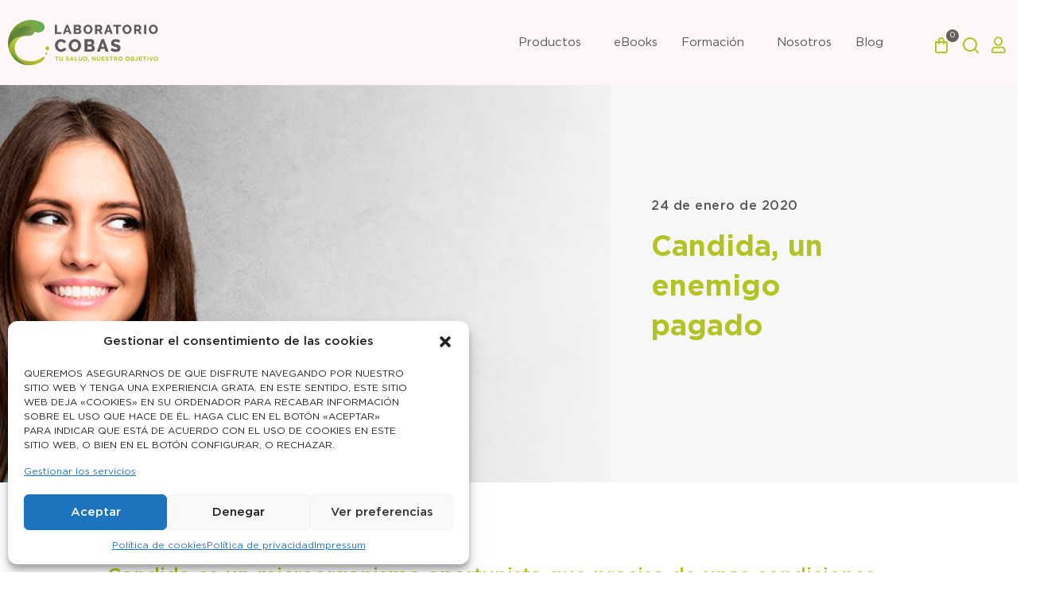

--- FILE ---
content_type: text/html; charset=UTF-8
request_url: https://laboratoriocobas.com/candida-un-enemigo-pagado/
body_size: 36701
content:
<!doctype html>
<html lang="es">
<head>
	<meta charset="UTF-8">
	<meta name="viewport" content="width=device-width, initial-scale=1">
	<link rel="profile" href="https://gmpg.org/xfn/11">
	<meta name='robots' content='index, follow, max-image-preview:large, max-snippet:-1, max-video-preview:-1' />
	<style>img:is([sizes="auto" i], [sizes^="auto," i]) { contain-intrinsic-size: 3000px 1500px }</style>
	
	<!-- This site is optimized with the Yoast SEO plugin v24.5 - https://yoast.com/wordpress/plugins/seo/ -->
	<title>Candida, un enemigo pagado - Laboratorio Cobas</title>
	<meta name="description" content="Candida es un microorganismo oportunista que precisa de unas condiciones específicas de carácter general y local para su desarrollo y patogenicidad." />
	<link rel="canonical" href="https://laboratoriocobas.com/candida-un-enemigo-pagado/" />
	<meta property="og:locale" content="es_ES" />
	<meta property="og:type" content="article" />
	<meta property="og:title" content="Candida, un enemigo pagado - Laboratorio Cobas" />
	<meta property="og:description" content="Candida es un microorganismo oportunista que precisa de unas condiciones específicas de carácter general y local para su desarrollo y patogenicidad." />
	<meta property="og:url" content="https://laboratoriocobas.com/candida-un-enemigo-pagado/" />
	<meta property="og:site_name" content="Laboratorio Cobas" />
	<meta property="article:published_time" content="2020-01-24T11:44:31+00:00" />
	<meta property="article:modified_time" content="2024-07-01T07:08:23+00:00" />
	<meta property="og:image" content="https://laboratoriocobas.com/wp-content/uploads/2020/01/candida-un-enemigo-pagado.jpg" />
	<meta property="og:image:width" content="1024" />
	<meta property="og:image:height" content="417" />
	<meta property="og:image:type" content="image/jpeg" />
	<meta name="author" content="Rebeca Carretero" />
	<meta name="twitter:card" content="summary_large_image" />
	<meta name="twitter:title" content="Candida, un enemigo pagado - Laboratorio Cobas" />
	<meta name="twitter:description" content="Candida es un microorganismo oportunista que precisa de unas condiciones específicas de carácter general y local para su desarrollo y patogenicidad." />
	<meta name="twitter:label1" content="Escrito por" />
	<meta name="twitter:data1" content="Rebeca Carretero" />
	<meta name="twitter:label2" content="Tiempo de lectura" />
	<meta name="twitter:data2" content="3 minutos" />
	<script type="application/ld+json" class="yoast-schema-graph">{"@context":"https://schema.org","@graph":[{"@type":"Article","@id":"https://laboratoriocobas.com/candida-un-enemigo-pagado/#article","isPartOf":{"@id":"https://laboratoriocobas.com/candida-un-enemigo-pagado/"},"author":{"name":"Rebeca Carretero","@id":"https://laboratoriocobas.com/#/schema/person/17375d34b2e5212eb0d1d912a802ffe5"},"headline":"Candida, un enemigo pagado","datePublished":"2020-01-24T11:44:31+00:00","dateModified":"2024-07-01T07:08:23+00:00","mainEntityOfPage":{"@id":"https://laboratoriocobas.com/candida-un-enemigo-pagado/"},"wordCount":600,"publisher":{"@id":"https://laboratoriocobas.com/#organization"},"image":{"@id":"https://laboratoriocobas.com/candida-un-enemigo-pagado/#primaryimage"},"thumbnailUrl":"https://laboratoriocobas.com/wp-content/uploads/2020/01/candida-un-enemigo-pagado.jpg","articleSection":["Fitoterapia"],"inLanguage":"es"},{"@type":"WebPage","@id":"https://laboratoriocobas.com/candida-un-enemigo-pagado/","url":"https://laboratoriocobas.com/candida-un-enemigo-pagado/","name":"Candida, un enemigo pagado - Laboratorio Cobas","isPartOf":{"@id":"https://laboratoriocobas.com/#website"},"primaryImageOfPage":{"@id":"https://laboratoriocobas.com/candida-un-enemigo-pagado/#primaryimage"},"image":{"@id":"https://laboratoriocobas.com/candida-un-enemigo-pagado/#primaryimage"},"thumbnailUrl":"https://laboratoriocobas.com/wp-content/uploads/2020/01/candida-un-enemigo-pagado.jpg","datePublished":"2020-01-24T11:44:31+00:00","dateModified":"2024-07-01T07:08:23+00:00","description":"Candida es un microorganismo oportunista que precisa de unas condiciones específicas de carácter general y local para su desarrollo y patogenicidad.","breadcrumb":{"@id":"https://laboratoriocobas.com/candida-un-enemigo-pagado/#breadcrumb"},"inLanguage":"es","potentialAction":[{"@type":"ReadAction","target":["https://laboratoriocobas.com/candida-un-enemigo-pagado/"]}]},{"@type":"ImageObject","inLanguage":"es","@id":"https://laboratoriocobas.com/candida-un-enemigo-pagado/#primaryimage","url":"https://laboratoriocobas.com/wp-content/uploads/2020/01/candida-un-enemigo-pagado.jpg","contentUrl":"https://laboratoriocobas.com/wp-content/uploads/2020/01/candida-un-enemigo-pagado.jpg","width":1024,"height":417,"caption":"candida, un enemigo pagado"},{"@type":"BreadcrumbList","@id":"https://laboratoriocobas.com/candida-un-enemigo-pagado/#breadcrumb","itemListElement":[{"@type":"ListItem","position":1,"name":"Portada","item":"https://laboratoriocobas.com/"},{"@type":"ListItem","position":2,"name":"Blog","item":"https://laboratoriocobas.com/blog/"},{"@type":"ListItem","position":3,"name":"Candida, un enemigo pagado"}]},{"@type":"WebSite","@id":"https://laboratoriocobas.com/#website","url":"https://laboratoriocobas.com/","name":"Laboratorio Cobas","description":"Expertos en innovación terapéutica","publisher":{"@id":"https://laboratoriocobas.com/#organization"},"potentialAction":[{"@type":"SearchAction","target":{"@type":"EntryPoint","urlTemplate":"https://laboratoriocobas.com/?s={search_term_string}"},"query-input":{"@type":"PropertyValueSpecification","valueRequired":true,"valueName":"search_term_string"}}],"inLanguage":"es"},{"@type":"Organization","@id":"https://laboratoriocobas.com/#organization","name":"Laboratorio Cobas","url":"https://laboratoriocobas.com/","logo":{"@type":"ImageObject","inLanguage":"es","@id":"https://laboratoriocobas.com/#/schema/logo/image/","url":"https://laboratoriocobas.com/wp-content/uploads/2022/09/logo_cobas.svg","contentUrl":"https://laboratoriocobas.com/wp-content/uploads/2022/09/logo_cobas.svg","width":189,"height":57,"caption":"Laboratorio Cobas"},"image":{"@id":"https://laboratoriocobas.com/#/schema/logo/image/"}},{"@type":"Person","@id":"https://laboratoriocobas.com/#/schema/person/17375d34b2e5212eb0d1d912a802ffe5","name":"Rebeca Carretero","image":{"@type":"ImageObject","inLanguage":"es","@id":"https://laboratoriocobas.com/#/schema/person/image/","url":"https://secure.gravatar.com/avatar/c4ae3ad1f9157595b9b14f85ec8c37d0?s=96&r=g","contentUrl":"https://secure.gravatar.com/avatar/c4ae3ad1f9157595b9b14f85ec8c37d0?s=96&r=g","caption":"Rebeca Carretero"},"url":"https://laboratoriocobas.com/author/rebecacobas/"}]}</script>
	<!-- / Yoast SEO plugin. -->


<link rel="alternate" type="application/rss+xml" title="Laboratorio Cobas &raquo; Feed" href="https://laboratoriocobas.com/feed/" />
<link rel="alternate" type="application/rss+xml" title="Laboratorio Cobas &raquo; Feed de los comentarios" href="https://laboratoriocobas.com/comments/feed/" />
<script>
window._wpemojiSettings = {"baseUrl":"https:\/\/s.w.org\/images\/core\/emoji\/15.0.3\/72x72\/","ext":".png","svgUrl":"https:\/\/s.w.org\/images\/core\/emoji\/15.0.3\/svg\/","svgExt":".svg","source":{"concatemoji":"https:\/\/laboratoriocobas.com\/wp-includes\/js\/wp-emoji-release.min.js?ver=6.7.4"}};
/*! This file is auto-generated */
!function(i,n){var o,s,e;function c(e){try{var t={supportTests:e,timestamp:(new Date).valueOf()};sessionStorage.setItem(o,JSON.stringify(t))}catch(e){}}function p(e,t,n){e.clearRect(0,0,e.canvas.width,e.canvas.height),e.fillText(t,0,0);var t=new Uint32Array(e.getImageData(0,0,e.canvas.width,e.canvas.height).data),r=(e.clearRect(0,0,e.canvas.width,e.canvas.height),e.fillText(n,0,0),new Uint32Array(e.getImageData(0,0,e.canvas.width,e.canvas.height).data));return t.every(function(e,t){return e===r[t]})}function u(e,t,n){switch(t){case"flag":return n(e,"\ud83c\udff3\ufe0f\u200d\u26a7\ufe0f","\ud83c\udff3\ufe0f\u200b\u26a7\ufe0f")?!1:!n(e,"\ud83c\uddfa\ud83c\uddf3","\ud83c\uddfa\u200b\ud83c\uddf3")&&!n(e,"\ud83c\udff4\udb40\udc67\udb40\udc62\udb40\udc65\udb40\udc6e\udb40\udc67\udb40\udc7f","\ud83c\udff4\u200b\udb40\udc67\u200b\udb40\udc62\u200b\udb40\udc65\u200b\udb40\udc6e\u200b\udb40\udc67\u200b\udb40\udc7f");case"emoji":return!n(e,"\ud83d\udc26\u200d\u2b1b","\ud83d\udc26\u200b\u2b1b")}return!1}function f(e,t,n){var r="undefined"!=typeof WorkerGlobalScope&&self instanceof WorkerGlobalScope?new OffscreenCanvas(300,150):i.createElement("canvas"),a=r.getContext("2d",{willReadFrequently:!0}),o=(a.textBaseline="top",a.font="600 32px Arial",{});return e.forEach(function(e){o[e]=t(a,e,n)}),o}function t(e){var t=i.createElement("script");t.src=e,t.defer=!0,i.head.appendChild(t)}"undefined"!=typeof Promise&&(o="wpEmojiSettingsSupports",s=["flag","emoji"],n.supports={everything:!0,everythingExceptFlag:!0},e=new Promise(function(e){i.addEventListener("DOMContentLoaded",e,{once:!0})}),new Promise(function(t){var n=function(){try{var e=JSON.parse(sessionStorage.getItem(o));if("object"==typeof e&&"number"==typeof e.timestamp&&(new Date).valueOf()<e.timestamp+604800&&"object"==typeof e.supportTests)return e.supportTests}catch(e){}return null}();if(!n){if("undefined"!=typeof Worker&&"undefined"!=typeof OffscreenCanvas&&"undefined"!=typeof URL&&URL.createObjectURL&&"undefined"!=typeof Blob)try{var e="postMessage("+f.toString()+"("+[JSON.stringify(s),u.toString(),p.toString()].join(",")+"));",r=new Blob([e],{type:"text/javascript"}),a=new Worker(URL.createObjectURL(r),{name:"wpTestEmojiSupports"});return void(a.onmessage=function(e){c(n=e.data),a.terminate(),t(n)})}catch(e){}c(n=f(s,u,p))}t(n)}).then(function(e){for(var t in e)n.supports[t]=e[t],n.supports.everything=n.supports.everything&&n.supports[t],"flag"!==t&&(n.supports.everythingExceptFlag=n.supports.everythingExceptFlag&&n.supports[t]);n.supports.everythingExceptFlag=n.supports.everythingExceptFlag&&!n.supports.flag,n.DOMReady=!1,n.readyCallback=function(){n.DOMReady=!0}}).then(function(){return e}).then(function(){var e;n.supports.everything||(n.readyCallback(),(e=n.source||{}).concatemoji?t(e.concatemoji):e.wpemoji&&e.twemoji&&(t(e.twemoji),t(e.wpemoji)))}))}((window,document),window._wpemojiSettings);
</script>
<style id='wp-emoji-styles-inline-css'>

	img.wp-smiley, img.emoji {
		display: inline !important;
		border: none !important;
		box-shadow: none !important;
		height: 1em !important;
		width: 1em !important;
		margin: 0 0.07em !important;
		vertical-align: -0.1em !important;
		background: none !important;
		padding: 0 !important;
	}
</style>
<link rel='stylesheet' id='wp-block-library-css' href='https://laboratoriocobas.com/wp-includes/css/dist/block-library/style.min.css?ver=6.7.4' media='all' />
<style id='global-styles-inline-css'>
:root{--wp--preset--aspect-ratio--square: 1;--wp--preset--aspect-ratio--4-3: 4/3;--wp--preset--aspect-ratio--3-4: 3/4;--wp--preset--aspect-ratio--3-2: 3/2;--wp--preset--aspect-ratio--2-3: 2/3;--wp--preset--aspect-ratio--16-9: 16/9;--wp--preset--aspect-ratio--9-16: 9/16;--wp--preset--color--black: #000000;--wp--preset--color--cyan-bluish-gray: #abb8c3;--wp--preset--color--white: #ffffff;--wp--preset--color--pale-pink: #f78da7;--wp--preset--color--vivid-red: #cf2e2e;--wp--preset--color--luminous-vivid-orange: #ff6900;--wp--preset--color--luminous-vivid-amber: #fcb900;--wp--preset--color--light-green-cyan: #7bdcb5;--wp--preset--color--vivid-green-cyan: #00d084;--wp--preset--color--pale-cyan-blue: #8ed1fc;--wp--preset--color--vivid-cyan-blue: #0693e3;--wp--preset--color--vivid-purple: #9b51e0;--wp--preset--gradient--vivid-cyan-blue-to-vivid-purple: linear-gradient(135deg,rgba(6,147,227,1) 0%,rgb(155,81,224) 100%);--wp--preset--gradient--light-green-cyan-to-vivid-green-cyan: linear-gradient(135deg,rgb(122,220,180) 0%,rgb(0,208,130) 100%);--wp--preset--gradient--luminous-vivid-amber-to-luminous-vivid-orange: linear-gradient(135deg,rgba(252,185,0,1) 0%,rgba(255,105,0,1) 100%);--wp--preset--gradient--luminous-vivid-orange-to-vivid-red: linear-gradient(135deg,rgba(255,105,0,1) 0%,rgb(207,46,46) 100%);--wp--preset--gradient--very-light-gray-to-cyan-bluish-gray: linear-gradient(135deg,rgb(238,238,238) 0%,rgb(169,184,195) 100%);--wp--preset--gradient--cool-to-warm-spectrum: linear-gradient(135deg,rgb(74,234,220) 0%,rgb(151,120,209) 20%,rgb(207,42,186) 40%,rgb(238,44,130) 60%,rgb(251,105,98) 80%,rgb(254,248,76) 100%);--wp--preset--gradient--blush-light-purple: linear-gradient(135deg,rgb(255,206,236) 0%,rgb(152,150,240) 100%);--wp--preset--gradient--blush-bordeaux: linear-gradient(135deg,rgb(254,205,165) 0%,rgb(254,45,45) 50%,rgb(107,0,62) 100%);--wp--preset--gradient--luminous-dusk: linear-gradient(135deg,rgb(255,203,112) 0%,rgb(199,81,192) 50%,rgb(65,88,208) 100%);--wp--preset--gradient--pale-ocean: linear-gradient(135deg,rgb(255,245,203) 0%,rgb(182,227,212) 50%,rgb(51,167,181) 100%);--wp--preset--gradient--electric-grass: linear-gradient(135deg,rgb(202,248,128) 0%,rgb(113,206,126) 100%);--wp--preset--gradient--midnight: linear-gradient(135deg,rgb(2,3,129) 0%,rgb(40,116,252) 100%);--wp--preset--font-size--small: 13px;--wp--preset--font-size--medium: 20px;--wp--preset--font-size--large: 36px;--wp--preset--font-size--x-large: 42px;--wp--preset--font-family--inter: "Inter", sans-serif;--wp--preset--font-family--cardo: Cardo;--wp--preset--spacing--20: 0.44rem;--wp--preset--spacing--30: 0.67rem;--wp--preset--spacing--40: 1rem;--wp--preset--spacing--50: 1.5rem;--wp--preset--spacing--60: 2.25rem;--wp--preset--spacing--70: 3.38rem;--wp--preset--spacing--80: 5.06rem;--wp--preset--shadow--natural: 6px 6px 9px rgba(0, 0, 0, 0.2);--wp--preset--shadow--deep: 12px 12px 50px rgba(0, 0, 0, 0.4);--wp--preset--shadow--sharp: 6px 6px 0px rgba(0, 0, 0, 0.2);--wp--preset--shadow--outlined: 6px 6px 0px -3px rgba(255, 255, 255, 1), 6px 6px rgba(0, 0, 0, 1);--wp--preset--shadow--crisp: 6px 6px 0px rgba(0, 0, 0, 1);}:root { --wp--style--global--content-size: 800px;--wp--style--global--wide-size: 1200px; }:where(body) { margin: 0; }.wp-site-blocks > .alignleft { float: left; margin-right: 2em; }.wp-site-blocks > .alignright { float: right; margin-left: 2em; }.wp-site-blocks > .aligncenter { justify-content: center; margin-left: auto; margin-right: auto; }:where(.wp-site-blocks) > * { margin-block-start: 24px; margin-block-end: 0; }:where(.wp-site-blocks) > :first-child { margin-block-start: 0; }:where(.wp-site-blocks) > :last-child { margin-block-end: 0; }:root { --wp--style--block-gap: 24px; }:root :where(.is-layout-flow) > :first-child{margin-block-start: 0;}:root :where(.is-layout-flow) > :last-child{margin-block-end: 0;}:root :where(.is-layout-flow) > *{margin-block-start: 24px;margin-block-end: 0;}:root :where(.is-layout-constrained) > :first-child{margin-block-start: 0;}:root :where(.is-layout-constrained) > :last-child{margin-block-end: 0;}:root :where(.is-layout-constrained) > *{margin-block-start: 24px;margin-block-end: 0;}:root :where(.is-layout-flex){gap: 24px;}:root :where(.is-layout-grid){gap: 24px;}.is-layout-flow > .alignleft{float: left;margin-inline-start: 0;margin-inline-end: 2em;}.is-layout-flow > .alignright{float: right;margin-inline-start: 2em;margin-inline-end: 0;}.is-layout-flow > .aligncenter{margin-left: auto !important;margin-right: auto !important;}.is-layout-constrained > .alignleft{float: left;margin-inline-start: 0;margin-inline-end: 2em;}.is-layout-constrained > .alignright{float: right;margin-inline-start: 2em;margin-inline-end: 0;}.is-layout-constrained > .aligncenter{margin-left: auto !important;margin-right: auto !important;}.is-layout-constrained > :where(:not(.alignleft):not(.alignright):not(.alignfull)){max-width: var(--wp--style--global--content-size);margin-left: auto !important;margin-right: auto !important;}.is-layout-constrained > .alignwide{max-width: var(--wp--style--global--wide-size);}body .is-layout-flex{display: flex;}.is-layout-flex{flex-wrap: wrap;align-items: center;}.is-layout-flex > :is(*, div){margin: 0;}body .is-layout-grid{display: grid;}.is-layout-grid > :is(*, div){margin: 0;}body{padding-top: 0px;padding-right: 0px;padding-bottom: 0px;padding-left: 0px;}a:where(:not(.wp-element-button)){text-decoration: underline;}:root :where(.wp-element-button, .wp-block-button__link){background-color: #32373c;border-width: 0;color: #fff;font-family: inherit;font-size: inherit;line-height: inherit;padding: calc(0.667em + 2px) calc(1.333em + 2px);text-decoration: none;}.has-black-color{color: var(--wp--preset--color--black) !important;}.has-cyan-bluish-gray-color{color: var(--wp--preset--color--cyan-bluish-gray) !important;}.has-white-color{color: var(--wp--preset--color--white) !important;}.has-pale-pink-color{color: var(--wp--preset--color--pale-pink) !important;}.has-vivid-red-color{color: var(--wp--preset--color--vivid-red) !important;}.has-luminous-vivid-orange-color{color: var(--wp--preset--color--luminous-vivid-orange) !important;}.has-luminous-vivid-amber-color{color: var(--wp--preset--color--luminous-vivid-amber) !important;}.has-light-green-cyan-color{color: var(--wp--preset--color--light-green-cyan) !important;}.has-vivid-green-cyan-color{color: var(--wp--preset--color--vivid-green-cyan) !important;}.has-pale-cyan-blue-color{color: var(--wp--preset--color--pale-cyan-blue) !important;}.has-vivid-cyan-blue-color{color: var(--wp--preset--color--vivid-cyan-blue) !important;}.has-vivid-purple-color{color: var(--wp--preset--color--vivid-purple) !important;}.has-black-background-color{background-color: var(--wp--preset--color--black) !important;}.has-cyan-bluish-gray-background-color{background-color: var(--wp--preset--color--cyan-bluish-gray) !important;}.has-white-background-color{background-color: var(--wp--preset--color--white) !important;}.has-pale-pink-background-color{background-color: var(--wp--preset--color--pale-pink) !important;}.has-vivid-red-background-color{background-color: var(--wp--preset--color--vivid-red) !important;}.has-luminous-vivid-orange-background-color{background-color: var(--wp--preset--color--luminous-vivid-orange) !important;}.has-luminous-vivid-amber-background-color{background-color: var(--wp--preset--color--luminous-vivid-amber) !important;}.has-light-green-cyan-background-color{background-color: var(--wp--preset--color--light-green-cyan) !important;}.has-vivid-green-cyan-background-color{background-color: var(--wp--preset--color--vivid-green-cyan) !important;}.has-pale-cyan-blue-background-color{background-color: var(--wp--preset--color--pale-cyan-blue) !important;}.has-vivid-cyan-blue-background-color{background-color: var(--wp--preset--color--vivid-cyan-blue) !important;}.has-vivid-purple-background-color{background-color: var(--wp--preset--color--vivid-purple) !important;}.has-black-border-color{border-color: var(--wp--preset--color--black) !important;}.has-cyan-bluish-gray-border-color{border-color: var(--wp--preset--color--cyan-bluish-gray) !important;}.has-white-border-color{border-color: var(--wp--preset--color--white) !important;}.has-pale-pink-border-color{border-color: var(--wp--preset--color--pale-pink) !important;}.has-vivid-red-border-color{border-color: var(--wp--preset--color--vivid-red) !important;}.has-luminous-vivid-orange-border-color{border-color: var(--wp--preset--color--luminous-vivid-orange) !important;}.has-luminous-vivid-amber-border-color{border-color: var(--wp--preset--color--luminous-vivid-amber) !important;}.has-light-green-cyan-border-color{border-color: var(--wp--preset--color--light-green-cyan) !important;}.has-vivid-green-cyan-border-color{border-color: var(--wp--preset--color--vivid-green-cyan) !important;}.has-pale-cyan-blue-border-color{border-color: var(--wp--preset--color--pale-cyan-blue) !important;}.has-vivid-cyan-blue-border-color{border-color: var(--wp--preset--color--vivid-cyan-blue) !important;}.has-vivid-purple-border-color{border-color: var(--wp--preset--color--vivid-purple) !important;}.has-vivid-cyan-blue-to-vivid-purple-gradient-background{background: var(--wp--preset--gradient--vivid-cyan-blue-to-vivid-purple) !important;}.has-light-green-cyan-to-vivid-green-cyan-gradient-background{background: var(--wp--preset--gradient--light-green-cyan-to-vivid-green-cyan) !important;}.has-luminous-vivid-amber-to-luminous-vivid-orange-gradient-background{background: var(--wp--preset--gradient--luminous-vivid-amber-to-luminous-vivid-orange) !important;}.has-luminous-vivid-orange-to-vivid-red-gradient-background{background: var(--wp--preset--gradient--luminous-vivid-orange-to-vivid-red) !important;}.has-very-light-gray-to-cyan-bluish-gray-gradient-background{background: var(--wp--preset--gradient--very-light-gray-to-cyan-bluish-gray) !important;}.has-cool-to-warm-spectrum-gradient-background{background: var(--wp--preset--gradient--cool-to-warm-spectrum) !important;}.has-blush-light-purple-gradient-background{background: var(--wp--preset--gradient--blush-light-purple) !important;}.has-blush-bordeaux-gradient-background{background: var(--wp--preset--gradient--blush-bordeaux) !important;}.has-luminous-dusk-gradient-background{background: var(--wp--preset--gradient--luminous-dusk) !important;}.has-pale-ocean-gradient-background{background: var(--wp--preset--gradient--pale-ocean) !important;}.has-electric-grass-gradient-background{background: var(--wp--preset--gradient--electric-grass) !important;}.has-midnight-gradient-background{background: var(--wp--preset--gradient--midnight) !important;}.has-small-font-size{font-size: var(--wp--preset--font-size--small) !important;}.has-medium-font-size{font-size: var(--wp--preset--font-size--medium) !important;}.has-large-font-size{font-size: var(--wp--preset--font-size--large) !important;}.has-x-large-font-size{font-size: var(--wp--preset--font-size--x-large) !important;}.has-inter-font-family{font-family: var(--wp--preset--font-family--inter) !important;}.has-cardo-font-family{font-family: var(--wp--preset--font-family--cardo) !important;}
:root :where(.wp-block-pullquote){font-size: 1.5em;line-height: 1.6;}
</style>
<link rel='stylesheet' id='woocommerce-layout-css' href='https://laboratoriocobas.com/wp-content/plugins/woocommerce/assets/css/woocommerce-layout.css?ver=9.6.2' media='all' />
<link rel='stylesheet' id='woocommerce-smallscreen-css' href='https://laboratoriocobas.com/wp-content/plugins/woocommerce/assets/css/woocommerce-smallscreen.css?ver=9.6.2' media='only screen and (max-width: 768px)' />
<link rel='stylesheet' id='woocommerce-general-css' href='https://laboratoriocobas.com/wp-content/plugins/woocommerce/assets/css/woocommerce.css?ver=9.6.2' media='all' />
<style id='woocommerce-inline-inline-css'>
.woocommerce form .form-row .required { visibility: visible; }
</style>
<link rel='stylesheet' id='cmplz-general-css' href='https://laboratoriocobas.com/wp-content/plugins/complianz-gdpr/assets/css/cookieblocker.min.css?ver=1740479373' media='all' />
<link rel='stylesheet' id='woo-variation-swatches-css' href='https://laboratoriocobas.com/wp-content/plugins/woo-variation-swatches/assets/css/frontend.min.css?ver=1740479394' media='all' />
<style id='woo-variation-swatches-inline-css'>
:root {
--wvs-tick:url("data:image/svg+xml;utf8,%3Csvg filter='drop-shadow(0px 0px 2px rgb(0 0 0 / .8))' xmlns='http://www.w3.org/2000/svg'  viewBox='0 0 30 30'%3E%3Cpath fill='none' stroke='%23ffffff' stroke-linecap='round' stroke-linejoin='round' stroke-width='4' d='M4 16L11 23 27 7'/%3E%3C/svg%3E");

--wvs-cross:url("data:image/svg+xml;utf8,%3Csvg filter='drop-shadow(0px 0px 5px rgb(255 255 255 / .6))' xmlns='http://www.w3.org/2000/svg' width='72px' height='72px' viewBox='0 0 24 24'%3E%3Cpath fill='none' stroke='%23ff0000' stroke-linecap='round' stroke-width='0.6' d='M5 5L19 19M19 5L5 19'/%3E%3C/svg%3E");
--wvs-single-product-item-width:30px;
--wvs-single-product-item-height:30px;
--wvs-single-product-item-font-size:16px}
</style>
<link rel='stylesheet' id='brands-styles-css' href='https://laboratoriocobas.com/wp-content/plugins/woocommerce/assets/css/brands.css?ver=9.6.2' media='all' />
<link rel='stylesheet' id='cute-alert-css' href='https://laboratoriocobas.com/wp-content/plugins/metform/public/assets/lib/cute-alert/style.css?ver=3.9.5' media='all' />
<link rel='stylesheet' id='text-editor-style-css' href='https://laboratoriocobas.com/wp-content/plugins/metform/public/assets/css/text-editor.css?ver=3.9.5' media='all' />
<link rel='stylesheet' id='hello-elementor-css' href='https://laboratoriocobas.com/wp-content/themes/hello-elementor/style.min.css?ver=3.3.0' media='all' />
<link rel='stylesheet' id='hello-elementor-theme-style-css' href='https://laboratoriocobas.com/wp-content/themes/hello-elementor/theme.min.css?ver=3.3.0' media='all' />
<link rel='stylesheet' id='hello-elementor-header-footer-css' href='https://laboratoriocobas.com/wp-content/themes/hello-elementor/header-footer.min.css?ver=3.3.0' media='all' />
<link rel='stylesheet' id='elementor-frontend-css' href='https://laboratoriocobas.com/wp-content/plugins/elementor/assets/css/frontend.min.css?ver=3.27.6' media='all' />
<link rel='stylesheet' id='elementor-post-12455-css' href='https://laboratoriocobas.com/wp-content/uploads/elementor/css/post-12455.css?ver=1745482122' media='all' />
<link rel='stylesheet' id='widget-image-css' href='https://laboratoriocobas.com/wp-content/plugins/elementor/assets/css/widget-image.min.css?ver=3.27.6' media='all' />
<link rel='stylesheet' id='widget-nav-menu-css' href='https://laboratoriocobas.com/wp-content/plugins/elementor-pro/assets/css/widget-nav-menu.min.css?ver=3.27.4' media='all' />
<link rel='stylesheet' id='widget-woocommerce-menu-cart-css' href='https://laboratoriocobas.com/wp-content/plugins/elementor-pro/assets/css/widget-woocommerce-menu-cart.min.css?ver=3.27.4' media='all' />
<link rel='stylesheet' id='widget-search-form-css' href='https://laboratoriocobas.com/wp-content/plugins/elementor-pro/assets/css/widget-search-form.min.css?ver=3.27.4' media='all' />
<link rel='stylesheet' id='elementor-icons-shared-0-css' href='https://laboratoriocobas.com/wp-content/plugins/elementor/assets/lib/font-awesome/css/fontawesome.min.css?ver=5.15.3' media='all' />
<link rel='stylesheet' id='elementor-icons-fa-solid-css' href='https://laboratoriocobas.com/wp-content/plugins/elementor/assets/lib/font-awesome/css/solid.min.css?ver=5.15.3' media='all' />
<link rel='stylesheet' id='e-sticky-css' href='https://laboratoriocobas.com/wp-content/plugins/elementor-pro/assets/css/modules/sticky.min.css?ver=3.27.4' media='all' />
<link rel='stylesheet' id='widget-heading-css' href='https://laboratoriocobas.com/wp-content/plugins/elementor/assets/css/widget-heading.min.css?ver=3.27.6' media='all' />
<link rel='stylesheet' id='widget-text-editor-css' href='https://laboratoriocobas.com/wp-content/plugins/elementor/assets/css/widget-text-editor.min.css?ver=3.27.6' media='all' />
<link rel='stylesheet' id='widget-form-css' href='https://laboratoriocobas.com/wp-content/plugins/elementor-pro/assets/css/widget-form.min.css?ver=3.27.4' media='all' />
<link rel='stylesheet' id='widget-icon-list-css' href='https://laboratoriocobas.com/wp-content/plugins/elementor/assets/css/widget-icon-list.min.css?ver=3.27.6' media='all' />
<link rel='stylesheet' id='widget-social-icons-css' href='https://laboratoriocobas.com/wp-content/plugins/elementor/assets/css/widget-social-icons.min.css?ver=3.27.6' media='all' />
<link rel='stylesheet' id='e-apple-webkit-css' href='https://laboratoriocobas.com/wp-content/plugins/elementor/assets/css/conditionals/apple-webkit.min.css?ver=3.27.6' media='all' />
<link rel='stylesheet' id='metform-ui-css' href='https://laboratoriocobas.com/wp-content/plugins/metform/public/assets/css/metform-ui.css?ver=3.9.5' media='all' />
<link rel='stylesheet' id='metform-style-css' href='https://laboratoriocobas.com/wp-content/plugins/metform/public/assets/css/style.css?ver=3.9.5' media='all' />
<link rel='stylesheet' id='widget-post-info-css' href='https://laboratoriocobas.com/wp-content/plugins/elementor-pro/assets/css/widget-post-info.min.css?ver=3.27.4' media='all' />
<link rel='stylesheet' id='elementor-icons-fa-regular-css' href='https://laboratoriocobas.com/wp-content/plugins/elementor/assets/lib/font-awesome/css/regular.min.css?ver=5.15.3' media='all' />
<link rel='stylesheet' id='widget-post-navigation-css' href='https://laboratoriocobas.com/wp-content/plugins/elementor-pro/assets/css/widget-post-navigation.min.css?ver=3.27.4' media='all' />
<link rel='stylesheet' id='e-animation-fadeIn-css' href='https://laboratoriocobas.com/wp-content/plugins/elementor/assets/lib/animations/styles/fadeIn.min.css?ver=3.27.6' media='all' />
<link rel='stylesheet' id='widget-posts-css' href='https://laboratoriocobas.com/wp-content/plugins/elementor-pro/assets/css/widget-posts.min.css?ver=3.27.4' media='all' />
<link rel='stylesheet' id='elementor-icons-css' href='https://laboratoriocobas.com/wp-content/plugins/elementor/assets/lib/eicons/css/elementor-icons.min.css?ver=5.35.0' media='all' />
<link rel='stylesheet' id='elementor-post-25550-css' href='https://laboratoriocobas.com/wp-content/uploads/elementor/css/post-25550.css?ver=1749723841' media='all' />
<link rel='stylesheet' id='font-awesome-5-all-css' href='https://laboratoriocobas.com/wp-content/plugins/elementor/assets/lib/font-awesome/css/all.min.css?ver=3.27.6' media='all' />
<link rel='stylesheet' id='font-awesome-4-shim-css' href='https://laboratoriocobas.com/wp-content/plugins/elementor/assets/lib/font-awesome/css/v4-shims.min.css?ver=3.27.6' media='all' />
<link rel='stylesheet' id='elementor-post-12465-css' href='https://laboratoriocobas.com/wp-content/uploads/elementor/css/post-12465.css?ver=1745482122' media='all' />
<link rel='stylesheet' id='elementor-post-13336-css' href='https://laboratoriocobas.com/wp-content/uploads/elementor/css/post-13336.css?ver=1745482166' media='all' />
<link rel='stylesheet' id='e-woocommerce-notices-css' href='https://laboratoriocobas.com/wp-content/plugins/elementor-pro/assets/css/woocommerce-notices.min.css?ver=3.27.4' media='all' />
<link rel='stylesheet' id='ekit-widget-styles-css' href='https://laboratoriocobas.com/wp-content/plugins/elementskit-lite/widgets/init/assets/css/widget-styles.css?ver=3.4.4' media='all' />
<link rel='stylesheet' id='ekit-responsive-css' href='https://laboratoriocobas.com/wp-content/plugins/elementskit-lite/widgets/init/assets/css/responsive.css?ver=3.4.4' media='all' />
<link rel='stylesheet' id='um_modal-css' href='https://laboratoriocobas.com/wp-content/plugins/ultimate-member/assets/css/um-modal.min.css?ver=2.10.0' media='all' />
<link rel='stylesheet' id='um_ui-css' href='https://laboratoriocobas.com/wp-content/plugins/ultimate-member/assets/libs/jquery-ui/jquery-ui.min.css?ver=1.13.2' media='all' />
<link rel='stylesheet' id='um_tipsy-css' href='https://laboratoriocobas.com/wp-content/plugins/ultimate-member/assets/libs/tipsy/tipsy.min.css?ver=1.0.0a' media='all' />
<link rel='stylesheet' id='um_raty-css' href='https://laboratoriocobas.com/wp-content/plugins/ultimate-member/assets/libs/raty/um-raty.min.css?ver=2.6.0' media='all' />
<link rel='stylesheet' id='select2-css' href='https://laboratoriocobas.com/wp-content/plugins/ultimate-member/assets/libs/select2/select2.min.css?ver=4.0.13' media='all' />
<link rel='stylesheet' id='um_fileupload-css' href='https://laboratoriocobas.com/wp-content/plugins/ultimate-member/assets/css/um-fileupload.min.css?ver=2.10.0' media='all' />
<link rel='stylesheet' id='um_confirm-css' href='https://laboratoriocobas.com/wp-content/plugins/ultimate-member/assets/libs/um-confirm/um-confirm.min.css?ver=1.0' media='all' />
<link rel='stylesheet' id='um_datetime-css' href='https://laboratoriocobas.com/wp-content/plugins/ultimate-member/assets/libs/pickadate/default.min.css?ver=3.6.2' media='all' />
<link rel='stylesheet' id='um_datetime_date-css' href='https://laboratoriocobas.com/wp-content/plugins/ultimate-member/assets/libs/pickadate/default.date.min.css?ver=3.6.2' media='all' />
<link rel='stylesheet' id='um_datetime_time-css' href='https://laboratoriocobas.com/wp-content/plugins/ultimate-member/assets/libs/pickadate/default.time.min.css?ver=3.6.2' media='all' />
<link rel='stylesheet' id='um_fonticons_ii-css' href='https://laboratoriocobas.com/wp-content/plugins/ultimate-member/assets/libs/legacy/fonticons/fonticons-ii.min.css?ver=2.10.0' media='all' />
<link rel='stylesheet' id='um_fonticons_fa-css' href='https://laboratoriocobas.com/wp-content/plugins/ultimate-member/assets/libs/legacy/fonticons/fonticons-fa.min.css?ver=2.10.0' media='all' />
<link rel='stylesheet' id='um_fontawesome-css' href='https://laboratoriocobas.com/wp-content/plugins/ultimate-member/assets/css/um-fontawesome.min.css?ver=6.5.2' media='all' />
<link rel='stylesheet' id='um_common-css' href='https://laboratoriocobas.com/wp-content/plugins/ultimate-member/assets/css/common.min.css?ver=2.10.0' media='all' />
<link rel='stylesheet' id='um_responsive-css' href='https://laboratoriocobas.com/wp-content/plugins/ultimate-member/assets/css/um-responsive.min.css?ver=2.10.0' media='all' />
<link rel='stylesheet' id='um_styles-css' href='https://laboratoriocobas.com/wp-content/plugins/ultimate-member/assets/css/um-styles.min.css?ver=2.10.0' media='all' />
<link rel='stylesheet' id='um_crop-css' href='https://laboratoriocobas.com/wp-content/plugins/ultimate-member/assets/libs/cropper/cropper.min.css?ver=1.6.1' media='all' />
<link rel='stylesheet' id='um_profile-css' href='https://laboratoriocobas.com/wp-content/plugins/ultimate-member/assets/css/um-profile.min.css?ver=2.10.0' media='all' />
<link rel='stylesheet' id='um_account-css' href='https://laboratoriocobas.com/wp-content/plugins/ultimate-member/assets/css/um-account.min.css?ver=2.10.0' media='all' />
<link rel='stylesheet' id='um_misc-css' href='https://laboratoriocobas.com/wp-content/plugins/ultimate-member/assets/css/um-misc.min.css?ver=2.10.0' media='all' />
<link rel='stylesheet' id='um_default_css-css' href='https://laboratoriocobas.com/wp-content/plugins/ultimate-member/assets/css/um-old-default.min.css?ver=2.10.0' media='all' />
<link rel='stylesheet' id='elementor-icons-fa-brands-css' href='https://laboratoriocobas.com/wp-content/plugins/elementor/assets/lib/font-awesome/css/brands.min.css?ver=5.15.3' media='all' />
<script src="https://laboratoriocobas.com/wp-includes/js/jquery/jquery.min.js?ver=3.7.1" id="jquery-core-js"></script>
<script src="https://laboratoriocobas.com/wp-includes/js/jquery/jquery-migrate.min.js?ver=3.4.1" id="jquery-migrate-js"></script>
<script src="https://laboratoriocobas.com/wp-content/plugins/woocommerce/assets/js/jquery-blockui/jquery.blockUI.min.js?ver=2.7.0-wc.9.6.2" id="jquery-blockui-js" data-wp-strategy="defer"></script>
<script src="https://laboratoriocobas.com/wp-content/plugins/woocommerce/assets/js/js-cookie/js.cookie.min.js?ver=2.1.4-wc.9.6.2" id="js-cookie-js" defer data-wp-strategy="defer"></script>
<script id="woocommerce-js-extra">
var woocommerce_params = {"ajax_url":"\/wp-admin\/admin-ajax.php","wc_ajax_url":"\/?wc-ajax=%%endpoint%%"};
</script>
<script src="https://laboratoriocobas.com/wp-content/plugins/woocommerce/assets/js/frontend/woocommerce.min.js?ver=9.6.2" id="woocommerce-js" defer data-wp-strategy="defer"></script>
<script src="https://laboratoriocobas.com/wp-content/plugins/elementor/assets/lib/font-awesome/js/v4-shims.min.js?ver=3.27.6" id="font-awesome-4-shim-js"></script>
<script src="https://laboratoriocobas.com/wp-content/plugins/ultimate-member/assets/js/um-gdpr.min.js?ver=2.10.0" id="um-gdpr-js"></script>
<link rel="https://api.w.org/" href="https://laboratoriocobas.com/wp-json/" /><link rel="alternate" title="JSON" type="application/json" href="https://laboratoriocobas.com/wp-json/wp/v2/posts/8722" /><link rel="EditURI" type="application/rsd+xml" title="RSD" href="https://laboratoriocobas.com/xmlrpc.php?rsd" />
<meta name="generator" content="WordPress 6.7.4" />
<meta name="generator" content="WooCommerce 9.6.2" />
<link rel='shortlink' href='https://laboratoriocobas.com/?p=8722' />
<link rel="alternate" title="oEmbed (JSON)" type="application/json+oembed" href="https://laboratoriocobas.com/wp-json/oembed/1.0/embed?url=https%3A%2F%2Flaboratoriocobas.com%2Fcandida-un-enemigo-pagado%2F" />
<link rel="alternate" title="oEmbed (XML)" type="text/xml+oembed" href="https://laboratoriocobas.com/wp-json/oembed/1.0/embed?url=https%3A%2F%2Flaboratoriocobas.com%2Fcandida-un-enemigo-pagado%2F&#038;format=xml" />
			<style>.cmplz-hidden {
					display: none !important;
				}</style><meta name="description" content="Candida es un microorganismo oportunista que precisa de unas condiciones específicas de carácter general y local para su desarrollo y patogenicidad.">
	<noscript><style>.woocommerce-product-gallery{ opacity: 1 !important; }</style></noscript>
	<meta name="generator" content="Elementor 3.27.6; features: additional_custom_breakpoints; settings: css_print_method-external, google_font-enabled, font_display-auto">
<!-- Incluido en Elementor sniped por Ibis Computer -->
<!-- Google Tag Manager -->
<script>(function(w,d,s,l,i){w[l]=w[l]||[];w[l].push({'gtm.start':
new Date().getTime(),event:'gtm.js'});var f=d.getElementsByTagName(s)[0],
j=d.createElement(s),dl=l!='dataLayer'?'&l='+l:'';j.async=true;j.src='https://www.googletagmanager.com/gtm.js?id='+i+dl;f.parentNode.insertBefore(j,f);
})(window,document,'script','dataLayer','GTM-56ZXCHB');</script>
<!-- End Google Tag Manager -->
<!-- Implementado en Elementor. Ibis -->
<!-- Meta Pixel Code -->
<script type="text/plain" data-service="facebook" data-category="marketing">
!function(f,b,e,v,n,t,s)
{if(f.fbq)return;n=f.fbq=function(){n.callMethod?
n.callMethod.apply(n,arguments):n.queue.push(arguments)};
if(!f._fbq)f._fbq=n;n.push=n;n.loaded=!0;n.version='2.0';
n.queue=[];t=b.createElement(e);t.async=!0;
t.src=v;s=b.getElementsByTagName(e)[0];
s.parentNode.insertBefore(t,s)}(window, document,'script',
'https://connect.facebook.net/en_US/fbevents.js');
fbq('init', '672344280377445');
fbq('track', 'PageView');
</script>
<noscript><img height="1" width="1" style="display:none"
src="https://www.facebook.com/tr?id=672344280377445&ev=PageView&noscript=1"
/></noscript>
<!-- End Meta Pixel Code -->
			<script data-service="facebook" data-category="marketing"  type="text/plain">
				!function(f,b,e,v,n,t,s){if(f.fbq)return;n=f.fbq=function(){n.callMethod?
					n.callMethod.apply(n,arguments):n.queue.push(arguments)};if(!f._fbq)f._fbq=n;
					n.push=n;n.loaded=!0;n.version='2.0';n.queue=[];t=b.createElement(e);t.async=!0;
					t.src=v;s=b.getElementsByTagName(e)[0];s.parentNode.insertBefore(t,s)}(window,
					document,'script','https://connect.facebook.net/en_US/fbevents.js');
			</script>
			<!-- WooCommerce Facebook Integration Begin -->
			<script data-service="facebook" data-category="marketing"  type="text/plain">

				fbq('init', '672344280377445', {}, {
    "agent": "woocommerce-9.6.2-3.4.4"
});

				fbq( 'track', 'PageView', {
    "source": "woocommerce",
    "version": "9.6.2",
    "pluginVersion": "3.4.4"
} );

				document.addEventListener( 'DOMContentLoaded', function() {
					// Insert placeholder for events injected when a product is added to the cart through AJAX.
					document.body.insertAdjacentHTML( 'beforeend', '<div class=\"wc-facebook-pixel-event-placeholder\"></div>' );
				}, false );

			</script>
			<!-- WooCommerce Facebook Integration End -->
						<style>
				.e-con.e-parent:nth-of-type(n+4):not(.e-lazyloaded):not(.e-no-lazyload),
				.e-con.e-parent:nth-of-type(n+4):not(.e-lazyloaded):not(.e-no-lazyload) * {
					background-image: none !important;
				}
				@media screen and (max-height: 1024px) {
					.e-con.e-parent:nth-of-type(n+3):not(.e-lazyloaded):not(.e-no-lazyload),
					.e-con.e-parent:nth-of-type(n+3):not(.e-lazyloaded):not(.e-no-lazyload) * {
						background-image: none !important;
					}
				}
				@media screen and (max-height: 640px) {
					.e-con.e-parent:nth-of-type(n+2):not(.e-lazyloaded):not(.e-no-lazyload),
					.e-con.e-parent:nth-of-type(n+2):not(.e-lazyloaded):not(.e-no-lazyload) * {
						background-image: none !important;
					}
				}
			</style>
			<style class='wp-fonts-local'>
@font-face{font-family:Inter;font-style:normal;font-weight:300 900;font-display:fallback;src:url('https://laboratoriocobas.com/wp-content/plugins/woocommerce/assets/fonts/Inter-VariableFont_slnt,wght.woff2') format('woff2');font-stretch:normal;}
@font-face{font-family:Cardo;font-style:normal;font-weight:400;font-display:fallback;src:url('https://laboratoriocobas.com/wp-content/plugins/woocommerce/assets/fonts/cardo_normal_400.woff2') format('woff2');}
</style>
<link rel="icon" href="https://laboratoriocobas.com/wp-content/uploads/2022/09/favicon_cobas.svg" sizes="32x32" />
<link rel="icon" href="https://laboratoriocobas.com/wp-content/uploads/2022/09/favicon_cobas.svg" sizes="192x192" />
<link rel="apple-touch-icon" href="https://laboratoriocobas.com/wp-content/uploads/2022/09/favicon_cobas.svg" />
<meta name="msapplication-TileImage" content="https://laboratoriocobas.com/wp-content/uploads/2022/09/favicon_cobas.svg" />
</head>
<body data-rsssl=1 data-cmplz=2 class="post-template-default single single-post postid-8722 single-format-standard wp-custom-logo wp-embed-responsive theme-hello-elementor woocommerce-no-js woo-variation-swatches wvs-behavior-blur wvs-theme-hello-elementor wvs-show-label wvs-tooltip theme-default e-wc-error-notice e-wc-message-notice e-wc-info-notice elementor-default elementor-kit-12455 elementor-page-13336">

<!-- Incluido en Elementor sniped por Ibis Computer-->
<!-- Google Tag Manager (noscript) -->
<noscript><iframe src="https://www.googletagmanager.com/ns.html?id=GTM-56ZXCHB"
height="0" width="0" style="display:none;visibility:hidden"></iframe></noscript>
<!-- End Google Tag Manager (noscript) -->

<a class="skip-link screen-reader-text" href="#content">Ir al contenido</a>

		<div data-elementor-type="header" data-elementor-id="25550" class="elementor elementor-25550 elementor-location-header" data-elementor-post-type="elementor_library">
					<section class="elementor-section elementor-top-section elementor-element elementor-element-6b8ab676 elementor-section-boxed elementor-section-height-default elementor-section-height-default" data-id="6b8ab676" data-element_type="section" data-settings="{&quot;background_background&quot;:&quot;classic&quot;,&quot;sticky&quot;:&quot;top&quot;,&quot;sticky_on&quot;:[&quot;desktop&quot;,&quot;tablet&quot;,&quot;mobile&quot;],&quot;sticky_offset&quot;:0,&quot;sticky_effects_offset&quot;:0,&quot;sticky_anchor_link_offset&quot;:0}">
						<div class="elementor-container elementor-column-gap-default">
					<div class="elementor-column elementor-col-33 elementor-top-column elementor-element elementor-element-5897f929" data-id="5897f929" data-element_type="column">
			<div class="elementor-widget-wrap elementor-element-populated">
						<div class="elementor-element elementor-element-266b6396 elementor-widget elementor-widget-theme-site-logo elementor-widget-image" data-id="266b6396" data-element_type="widget" data-widget_type="theme-site-logo.default">
				<div class="elementor-widget-container">
											<a href="https://laboratoriocobas.com">
			<img width="189" height="57" src="https://laboratoriocobas.com/wp-content/uploads/2022/09/logo_cobas.svg" class="attachment-full size-full wp-image-12588" alt="Laboratoio COBAS" />				</a>
											</div>
				</div>
					</div>
		</div>
				<div class="elementor-column elementor-col-66 elementor-top-column elementor-element elementor-element-38718752" data-id="38718752" data-element_type="column">
			<div class="elementor-widget-wrap elementor-element-populated">
						<div class="elementor-element elementor-element-33912e6 elementor-widget__width-auto elementor-hidden-tablet elementor-hidden-mobile elementor-widget elementor-widget-ekit-nav-menu" data-id="33912e6" data-element_type="widget" data-widget_type="ekit-nav-menu.default">
				<div class="elementor-widget-container">
							<nav class="ekit-wid-con ekit_menu_responsive_tablet" 
			data-hamburger-icon="" 
			data-hamburger-icon-type="icon" 
			data-responsive-breakpoint="1024">
			            <button class="elementskit-menu-hamburger elementskit-menu-toggler"  type="button" aria-label="hamburger-icon">
                                    <span class="elementskit-menu-hamburger-icon"></span><span class="elementskit-menu-hamburger-icon"></span><span class="elementskit-menu-hamburger-icon"></span>
                            </button>
            <div id="ekit-megamenu-megamenu" class="elementskit-menu-container elementskit-menu-offcanvas-elements elementskit-navbar-nav-default ekit-nav-menu-one-page- ekit-nav-dropdown-hover"><ul id="menu-megamenu" class="elementskit-navbar-nav elementskit-menu-po-right submenu-click-on-icon"><li id="menu-item-25551" class="menu-item menu-item-type-custom menu-item-object-custom menu-item-25551 nav-item elementskit-dropdown-has top_position elementskit-dropdown-menu-custom_width elementskit-megamenu-has elementskit-mobile-builder-content" data-vertical-menu=700px><a href="/productos" class="ekit-menu-nav-link">Productos<i aria-hidden="true" class="icon icon-down-arrow1 elementskit-submenu-indicator"></i></a><div class="elementskit-megamenu-panel">		<div data-elementor-type="wp-post" data-elementor-id="25552" class="elementor elementor-25552" data-elementor-post-type="elementskit_content">
				<nav class="elementor-element elementor-element-0d99e72 e-con-full e-flex e-con e-parent" data-id="0d99e72" data-element_type="container" data-settings="{&quot;background_background&quot;:&quot;classic&quot;}">
				<div class="elementor-element elementor-element-f90cf4e elementor-widget elementor-widget-ekit-nav-menu" data-id="f90cf4e" data-element_type="widget" data-widget_type="ekit-nav-menu.default">
				<div class="elementor-widget-container">
							<nav class="ekit-wid-con ekit_menu_responsive_tablet" 
			data-hamburger-icon="" 
			data-hamburger-icon-type="icon" 
			data-responsive-breakpoint="1024">
			            <button class="elementskit-menu-hamburger elementskit-menu-toggler"  type="button" aria-label="hamburger-icon">
                                    <span class="elementskit-menu-hamburger-icon"></span><span class="elementskit-menu-hamburger-icon"></span><span class="elementskit-menu-hamburger-icon"></span>
                            </button>
            <div id="ekit-megamenu-productos-en-megamenu" class="elementskit-menu-container elementskit-menu-offcanvas-elements elementskit-navbar-nav-default ekit-nav-menu-one-page-no ekit-nav-dropdown-hover"><ul id="menu-productos-en-megamenu" class="elementskit-navbar-nav elementskit-menu-po-left submenu-click-on-icon"><li id="menu-item-25906" class="menu-item menu-item-type-post_type menu-item-object-page menu-item-25906 nav-item elementskit-dropdown-has relative_position elementskit-dropdown-menu-custom_width elementskit-megamenu-has elementskit-mobile-builder-content" data-vertical-menu=400px><a href="https://laboratoriocobas.com/productos-bienestar-digestivo/" class="ekit-menu-nav-link">Bienestar digestivo<i aria-hidden="true" class="icon icon-down-arrow1 elementskit-submenu-indicator"></i></a><div class="elementskit-megamenu-panel">		<div data-elementor-type="wp-post" data-elementor-id="25919" class="elementor elementor-25919" data-elementor-post-type="elementskit_content">
				<div class="elementor-element elementor-element-60c43dc e-con-full e-flex e-con e-parent" data-id="60c43dc" data-element_type="container" data-settings="{&quot;background_background&quot;:&quot;classic&quot;}">
				<div class="elementor-element elementor-element-dc943bb elementor-grid-3 elementor-product-loop-item--align-center prod-menu elementor-grid-tablet-3 elementor-grid-mobile-2 elementor-products-grid elementor-wc-products elementor-widget elementor-widget-woocommerce-products" data-id="dc943bb" data-element_type="widget" data-widget_type="woocommerce-products.default">
				<div class="elementor-widget-container">
					<div class="woocommerce columns-3 "><ul class="products elementor-grid columns-3">
<li class="product type-product post-28100 status-publish first instock product_cat-bienestar-digestivo has-post-thumbnail taxable shipping-taxable purchasable product-type-simple">
	<a href="https://laboratoriocobas.com/producto/eubiotics-citramag/" class="woocommerce-LoopProduct-link woocommerce-loop-product__link"><img fetchpriority="high" width="500" height="500" src="https://laboratoriocobas.com/wp-content/uploads/2025/08/CitraMag_capsulas_01-500x500.png" class="attachment-woocommerce_thumbnail size-woocommerce_thumbnail" alt="" decoding="async" srcset="https://laboratoriocobas.com/wp-content/uploads/2025/08/CitraMag_capsulas_01-500x500.png 500w, https://laboratoriocobas.com/wp-content/uploads/2025/08/CitraMag_capsulas_01-300x300.png 300w, https://laboratoriocobas.com/wp-content/uploads/2025/08/CitraMag_capsulas_01-1024x1024.png 1024w, https://laboratoriocobas.com/wp-content/uploads/2025/08/CitraMag_capsulas_01-150x150.png 150w, https://laboratoriocobas.com/wp-content/uploads/2025/08/CitraMag_capsulas_01-768x768.png 768w, https://laboratoriocobas.com/wp-content/uploads/2025/08/CitraMag_capsulas_01-1536x1536.png 1536w, https://laboratoriocobas.com/wp-content/uploads/2025/08/CitraMag_capsulas_01-2048x2048.png 2048w, https://laboratoriocobas.com/wp-content/uploads/2025/08/CitraMag_capsulas_01-700x700.png 700w, https://laboratoriocobas.com/wp-content/uploads/2025/08/CitraMag_capsulas_01-100x100.png 100w, https://laboratoriocobas.com/wp-content/uploads/2025/08/CitraMag_capsulas_01-50x50.png 50w" sizes="(max-width: 500px) 100vw, 500px" /><h2 class="woocommerce-loop-product__title">eubiotics® citraMag</h2>
	<span class="price"><span class="woocommerce-Price-amount amount"><bdi>18,50<span class="woocommerce-Price-currencySymbol">&euro;</span></bdi></span></span>
</a><a href="?add-to-cart=28100" aria-describedby="woocommerce_loop_add_to_cart_link_describedby_28100" data-quantity="1" class="button product_type_simple add_to_cart_button ajax_add_to_cart" data-product_id="28100" data-product_sku="2214125" aria-label="Añadir al carrito: &ldquo;eubiotics® citraMag&rdquo;" rel="nofollow" data-success_message="«eubiotics® citraMag» se ha añadido a tu carrito">Añadir al carrito</a>	<span id="woocommerce_loop_add_to_cart_link_describedby_28100" class="screen-reader-text">
			</span>
</li>
<li class="product type-product post-6864 status-publish instock product_cat-bienestar-digestivo product_cat-fitoterapia has-post-thumbnail featured taxable shipping-taxable purchasable product-type-simple">
	<a href="https://laboratoriocobas.com/producto/eubiotics-hepar-plus/" class="woocommerce-LoopProduct-link woocommerce-loop-product__link"><img loading="lazy" width="500" height="500" src="https://laboratoriocobas.com/wp-content/uploads/2019/06/8470001942616-eubiotics-Hepar-plus-500x500.png" class="attachment-woocommerce_thumbnail size-woocommerce_thumbnail" alt="" decoding="async" srcset="https://laboratoriocobas.com/wp-content/uploads/2019/06/8470001942616-eubiotics-Hepar-plus-500x500.png 500w, https://laboratoriocobas.com/wp-content/uploads/2019/06/8470001942616-eubiotics-Hepar-plus-300x300.png 300w, https://laboratoriocobas.com/wp-content/uploads/2019/06/8470001942616-eubiotics-Hepar-plus-150x150.png 150w, https://laboratoriocobas.com/wp-content/uploads/2019/06/8470001942616-eubiotics-Hepar-plus-768x768.png 768w, https://laboratoriocobas.com/wp-content/uploads/2019/06/8470001942616-eubiotics-Hepar-plus-700x700.png 700w, https://laboratoriocobas.com/wp-content/uploads/2019/06/8470001942616-eubiotics-Hepar-plus-100x100.png 100w, https://laboratoriocobas.com/wp-content/uploads/2019/06/8470001942616-eubiotics-Hepar-plus-50x50.png 50w, https://laboratoriocobas.com/wp-content/uploads/2019/06/8470001942616-eubiotics-Hepar-plus.png 1000w" sizes="(max-width: 500px) 100vw, 500px" /><h2 class="woocommerce-loop-product__title">eubiotics Hepar plus</h2>
	<span class="price"><span class="woocommerce-Price-amount amount"><bdi>30,90<span class="woocommerce-Price-currencySymbol">&euro;</span></bdi></span></span>
</a><a href="?add-to-cart=6864" aria-describedby="woocommerce_loop_add_to_cart_link_describedby_6864" data-quantity="1" class="button product_type_simple add_to_cart_button ajax_add_to_cart" data-product_id="6864" data-product_sku="1942616" aria-label="Añadir al carrito: &ldquo;eubiotics Hepar plus&rdquo;" rel="nofollow" data-success_message="«eubiotics Hepar plus» se ha añadido a tu carrito">Añadir al carrito</a>	<span id="woocommerce_loop_add_to_cart_link_describedby_6864" class="screen-reader-text">
			</span>
</li>
<li class="product type-product post-19865 status-publish last instock product_cat-bienestar-digestivo product_cat-fitoterapia has-post-thumbnail featured taxable shipping-taxable purchasable product-type-simple">
	<a href="https://laboratoriocobas.com/producto/biotics-6-plus/" class="woocommerce-LoopProduct-link woocommerce-loop-product__link"><img loading="lazy" width="500" height="500" src="https://laboratoriocobas.com/wp-content/uploads/2024/09/Fotos-web-9-500x500.png" class="attachment-woocommerce_thumbnail size-woocommerce_thumbnail" alt="" decoding="async" srcset="https://laboratoriocobas.com/wp-content/uploads/2024/09/Fotos-web-9-500x500.png 500w, https://laboratoriocobas.com/wp-content/uploads/2024/09/Fotos-web-9-300x300.png 300w, https://laboratoriocobas.com/wp-content/uploads/2024/09/Fotos-web-9-150x150.png 150w, https://laboratoriocobas.com/wp-content/uploads/2024/09/Fotos-web-9-768x768.png 768w, https://laboratoriocobas.com/wp-content/uploads/2024/09/Fotos-web-9-700x700.png 700w, https://laboratoriocobas.com/wp-content/uploads/2024/09/Fotos-web-9-100x100.png 100w, https://laboratoriocobas.com/wp-content/uploads/2024/09/Fotos-web-9-50x50.png 50w, https://laboratoriocobas.com/wp-content/uploads/2024/09/Fotos-web-9.png 1000w" sizes="(max-width: 500px) 100vw, 500px" /><h2 class="woocommerce-loop-product__title">Biotics 6-Plus</h2>
	<span class="price"><span class="woocommerce-Price-amount amount"><bdi>39,90<span class="woocommerce-Price-currencySymbol">&euro;</span></bdi></span></span>
</a><a href="?add-to-cart=19865" aria-describedby="woocommerce_loop_add_to_cart_link_describedby_19865" data-quantity="1" class="button product_type_simple add_to_cart_button ajax_add_to_cart" data-product_id="19865" data-product_sku="ES3114" aria-label="Añadir al carrito: &ldquo;Biotics 6-Plus&rdquo;" rel="nofollow" data-success_message="«Biotics 6-Plus» se ha añadido a tu carrito">Añadir al carrito</a>	<span id="woocommerce_loop_add_to_cart_link_describedby_19865" class="screen-reader-text">
			</span>
</li>
<li class="product type-product post-19850 status-publish first instock product_cat-bienestar-digestivo product_cat-fitoterapia has-post-thumbnail featured taxable shipping-taxable purchasable product-type-simple">
	<a href="https://laboratoriocobas.com/producto/hydro-zyme/" class="woocommerce-LoopProduct-link woocommerce-loop-product__link"><img loading="lazy" width="500" height="500" src="https://laboratoriocobas.com/wp-content/uploads/2024/09/Hydro-Zyme-500x500.png" class="attachment-woocommerce_thumbnail size-woocommerce_thumbnail" alt="Hydro-Zyme" decoding="async" srcset="https://laboratoriocobas.com/wp-content/uploads/2024/09/Hydro-Zyme-500x500.png 500w, https://laboratoriocobas.com/wp-content/uploads/2024/09/Hydro-Zyme-300x300.png 300w, https://laboratoriocobas.com/wp-content/uploads/2024/09/Hydro-Zyme-150x150.png 150w, https://laboratoriocobas.com/wp-content/uploads/2024/09/Hydro-Zyme-768x768.png 768w, https://laboratoriocobas.com/wp-content/uploads/2024/09/Hydro-Zyme-700x700.png 700w, https://laboratoriocobas.com/wp-content/uploads/2024/09/Hydro-Zyme-100x100.png 100w, https://laboratoriocobas.com/wp-content/uploads/2024/09/Hydro-Zyme-50x50.png 50w, https://laboratoriocobas.com/wp-content/uploads/2024/09/Hydro-Zyme.png 1000w" sizes="(max-width: 500px) 100vw, 500px" /><h2 class="woocommerce-loop-product__title">Hydro-Zyme</h2>
	<span class="price"><span class="woocommerce-Price-amount amount"><bdi>24,90<span class="woocommerce-Price-currencySymbol">&euro;</span></bdi></span></span>
</a><a href="?add-to-cart=19850" aria-describedby="woocommerce_loop_add_to_cart_link_describedby_19850" data-quantity="1" class="button product_type_simple add_to_cart_button ajax_add_to_cart" data-product_id="19850" data-product_sku="ES3130" aria-label="Añadir al carrito: &ldquo;Hydro-Zyme&rdquo;" rel="nofollow" data-success_message="«Hydro-Zyme» se ha añadido a tu carrito">Añadir al carrito</a>	<span id="woocommerce_loop_add_to_cart_link_describedby_19850" class="screen-reader-text">
			</span>
</li>
<li class="product type-product post-19847 status-publish instock product_cat-bienestar-digestivo product_cat-fitoterapia has-post-thumbnail featured taxable shipping-taxable purchasable product-type-simple">
	<a href="https://laboratoriocobas.com/producto/gastrazyme/" class="woocommerce-LoopProduct-link woocommerce-loop-product__link"><img loading="lazy" width="500" height="500" src="https://laboratoriocobas.com/wp-content/uploads/2025/06/Fotos-web-8-500x500.png" class="attachment-woocommerce_thumbnail size-woocommerce_thumbnail" alt="Gastrazyme" decoding="async" srcset="https://laboratoriocobas.com/wp-content/uploads/2025/06/Fotos-web-8-500x500.png 500w, https://laboratoriocobas.com/wp-content/uploads/2025/06/Fotos-web-8-300x300.png 300w, https://laboratoriocobas.com/wp-content/uploads/2025/06/Fotos-web-8-150x150.png 150w, https://laboratoriocobas.com/wp-content/uploads/2025/06/Fotos-web-8-768x768.png 768w, https://laboratoriocobas.com/wp-content/uploads/2025/06/Fotos-web-8-700x700.png 700w, https://laboratoriocobas.com/wp-content/uploads/2025/06/Fotos-web-8-100x100.png 100w, https://laboratoriocobas.com/wp-content/uploads/2025/06/Fotos-web-8-50x50.png 50w, https://laboratoriocobas.com/wp-content/uploads/2025/06/Fotos-web-8.png 1000w" sizes="(max-width: 500px) 100vw, 500px" /><h2 class="woocommerce-loop-product__title">Gastrazyme</h2>
	<span class="price"><span class="woocommerce-Price-amount amount"><bdi>42,50<span class="woocommerce-Price-currencySymbol">&euro;</span></bdi></span></span>
</a><a href="?add-to-cart=19847" aria-describedby="woocommerce_loop_add_to_cart_link_describedby_19847" data-quantity="1" class="button product_type_simple add_to_cart_button ajax_add_to_cart" data-product_id="19847" data-product_sku="ES1815" aria-label="Añadir al carrito: &ldquo;Gastrazyme&rdquo;" rel="nofollow" data-success_message="«Gastrazyme» se ha añadido a tu carrito">Añadir al carrito</a>	<span id="woocommerce_loop_add_to_cart_link_describedby_19847" class="screen-reader-text">
			</span>
</li>
<li class="product type-product post-19844 status-publish last instock product_cat-bienestar-digestivo product_cat-micronutrientes has-post-thumbnail featured taxable shipping-taxable purchasable product-type-simple">
	<a href="https://laboratoriocobas.com/producto/mo-zyme/" class="woocommerce-LoopProduct-link woocommerce-loop-product__link"><img loading="lazy" width="500" height="500" src="https://laboratoriocobas.com/wp-content/uploads/2024/09/Fotos-web-10-1-500x500.png" class="attachment-woocommerce_thumbnail size-woocommerce_thumbnail" alt="" decoding="async" srcset="https://laboratoriocobas.com/wp-content/uploads/2024/09/Fotos-web-10-1-500x500.png 500w, https://laboratoriocobas.com/wp-content/uploads/2024/09/Fotos-web-10-1-300x300.png 300w, https://laboratoriocobas.com/wp-content/uploads/2024/09/Fotos-web-10-1-150x150.png 150w, https://laboratoriocobas.com/wp-content/uploads/2024/09/Fotos-web-10-1-768x768.png 768w, https://laboratoriocobas.com/wp-content/uploads/2024/09/Fotos-web-10-1-700x700.png 700w, https://laboratoriocobas.com/wp-content/uploads/2024/09/Fotos-web-10-1-100x100.png 100w, https://laboratoriocobas.com/wp-content/uploads/2024/09/Fotos-web-10-1-50x50.png 50w, https://laboratoriocobas.com/wp-content/uploads/2024/09/Fotos-web-10-1.png 1000w" sizes="(max-width: 500px) 100vw, 500px" /><h2 class="woocommerce-loop-product__title">Mo-Zyme</h2>
	<span class="price"><span class="woocommerce-Price-amount amount"><bdi>22,90<span class="woocommerce-Price-currencySymbol">&euro;</span></bdi></span></span>
</a><a href="?add-to-cart=19844" aria-describedby="woocommerce_loop_add_to_cart_link_describedby_19844" data-quantity="1" class="button product_type_simple add_to_cart_button ajax_add_to_cart" data-product_id="19844" data-product_sku="ES2620" aria-label="Añadir al carrito: &ldquo;Mo-Zyme&rdquo;" rel="nofollow" data-success_message="«Mo-Zyme» se ha añadido a tu carrito">Añadir al carrito</a>	<span id="woocommerce_loop_add_to_cart_link_describedby_19844" class="screen-reader-text">
			</span>
</li>
</ul>
</div>				</div>
				</div>
				<div class="elementor-element elementor-element-c25b710 elementor-align-right elementor-widget elementor-widget-button" data-id="c25b710" data-element_type="widget" data-widget_type="button.default">
				<div class="elementor-widget-container">
									<div class="elementor-button-wrapper">
					<a class="elementor-button elementor-button-link elementor-size-sm" href="https://laboratoriocobas.com/productos-bienestar-digestivo/">
						<span class="elementor-button-content-wrapper">
									<span class="elementor-button-text">Ver más</span>
					</span>
					</a>
				</div>
								</div>
				</div>
				</div>
				</div>
		</div></li>
<li id="menu-item-25905" class="menu-item menu-item-type-post_type menu-item-object-page menu-item-25905 nav-item elementskit-dropdown-has relative_position elementskit-dropdown-menu-custom_width elementskit-megamenu-has elementskit-mobile-builder-content" data-vertical-menu=400px><a href="https://laboratoriocobas.com/productos-sistema-nervioso/" class="ekit-menu-nav-link">Sistema nervioso<i aria-hidden="true" class="icon icon-down-arrow1 elementskit-submenu-indicator"></i></a><div class="elementskit-megamenu-panel">		<div data-elementor-type="wp-post" data-elementor-id="26062" class="elementor elementor-26062" data-elementor-post-type="elementskit_content">
				<div class="elementor-element elementor-element-6e63fcd0 e-con-full e-flex e-con e-parent" data-id="6e63fcd0" data-element_type="container" data-settings="{&quot;background_background&quot;:&quot;classic&quot;}">
				<div class="elementor-element elementor-element-4a66ad1b elementor-grid-3 elementor-product-loop-item--align-center prod-menu elementor-grid-tablet-3 elementor-grid-mobile-2 elementor-products-grid elementor-wc-products elementor-widget elementor-widget-woocommerce-products" data-id="4a66ad1b" data-element_type="widget" data-widget_type="woocommerce-products.default">
				<div class="elementor-widget-container">
					<div class="woocommerce columns-3 "><ul class="products elementor-grid columns-3">
<li class="product type-product post-28098 status-publish first instock product_cat-sistema-nervioso has-post-thumbnail taxable shipping-taxable purchasable product-type-simple">
	<a href="https://laboratoriocobas.com/producto/eubiotics-neuramag/" class="woocommerce-LoopProduct-link woocommerce-loop-product__link"><img loading="lazy" width="500" height="500" src="https://laboratoriocobas.com/wp-content/uploads/2025/08/neuraMag_capsulas_01-500x500.png" class="attachment-woocommerce_thumbnail size-woocommerce_thumbnail" alt="" decoding="async" srcset="https://laboratoriocobas.com/wp-content/uploads/2025/08/neuraMag_capsulas_01-500x500.png 500w, https://laboratoriocobas.com/wp-content/uploads/2025/08/neuraMag_capsulas_01-300x300.png 300w, https://laboratoriocobas.com/wp-content/uploads/2025/08/neuraMag_capsulas_01-1024x1024.png 1024w, https://laboratoriocobas.com/wp-content/uploads/2025/08/neuraMag_capsulas_01-150x150.png 150w, https://laboratoriocobas.com/wp-content/uploads/2025/08/neuraMag_capsulas_01-768x768.png 768w, https://laboratoriocobas.com/wp-content/uploads/2025/08/neuraMag_capsulas_01-1536x1536.png 1536w, https://laboratoriocobas.com/wp-content/uploads/2025/08/neuraMag_capsulas_01-2048x2048.png 2048w, https://laboratoriocobas.com/wp-content/uploads/2025/08/neuraMag_capsulas_01-700x700.png 700w, https://laboratoriocobas.com/wp-content/uploads/2025/08/neuraMag_capsulas_01-100x100.png 100w, https://laboratoriocobas.com/wp-content/uploads/2025/08/neuraMag_capsulas_01-50x50.png 50w" sizes="(max-width: 500px) 100vw, 500px" /><h2 class="woocommerce-loop-product__title">eubiotics® neuraMag</h2>
	<span class="price"><span class="woocommerce-Price-amount amount"><bdi>25,90<span class="woocommerce-Price-currencySymbol">&euro;</span></bdi></span></span>
</a><a href="?add-to-cart=28098" aria-describedby="woocommerce_loop_add_to_cart_link_describedby_28098" data-quantity="1" class="button product_type_simple add_to_cart_button ajax_add_to_cart" data-product_id="28098" data-product_sku="2214118" aria-label="Añadir al carrito: &ldquo;eubiotics® neuraMag&rdquo;" rel="nofollow" data-success_message="«eubiotics® neuraMag» se ha añadido a tu carrito">Añadir al carrito</a>	<span id="woocommerce_loop_add_to_cart_link_describedby_28098" class="screen-reader-text">
			</span>
</li>
<li class="product type-product post-14854 status-publish instock product_cat-fitoterapia product_cat-sistema-nervioso has-post-thumbnail taxable shipping-taxable purchasable product-type-simple">
	<a href="https://laboratoriocobas.com/producto/sedanamnotte/" class="woocommerce-LoopProduct-link woocommerce-loop-product__link"><img loading="lazy" width="500" height="500" src="https://laboratoriocobas.com/wp-content/uploads/2023/06/8470002120242-Sedanam-Notte-500x500.png" class="attachment-woocommerce_thumbnail size-woocommerce_thumbnail" alt="Sedanam Notte" decoding="async" srcset="https://laboratoriocobas.com/wp-content/uploads/2023/06/8470002120242-Sedanam-Notte-500x500.png 500w, https://laboratoriocobas.com/wp-content/uploads/2023/06/8470002120242-Sedanam-Notte-300x300.png 300w, https://laboratoriocobas.com/wp-content/uploads/2023/06/8470002120242-Sedanam-Notte-150x150.png 150w, https://laboratoriocobas.com/wp-content/uploads/2023/06/8470002120242-Sedanam-Notte-768x768.png 768w, https://laboratoriocobas.com/wp-content/uploads/2023/06/8470002120242-Sedanam-Notte-700x700.png 700w, https://laboratoriocobas.com/wp-content/uploads/2023/06/8470002120242-Sedanam-Notte-100x100.png 100w, https://laboratoriocobas.com/wp-content/uploads/2023/06/8470002120242-Sedanam-Notte-50x50.png 50w, https://laboratoriocobas.com/wp-content/uploads/2023/06/8470002120242-Sedanam-Notte.png 1000w" sizes="(max-width: 500px) 100vw, 500px" /><h2 class="woocommerce-loop-product__title">Sedanam Notte</h2>
	<span class="price"><span class="woocommerce-Price-amount amount"><bdi>15,95<span class="woocommerce-Price-currencySymbol">&euro;</span></bdi></span></span>
</a><a href="?add-to-cart=14854" aria-describedby="woocommerce_loop_add_to_cart_link_describedby_14854" data-quantity="1" class="button product_type_simple add_to_cart_button ajax_add_to_cart" data-product_id="14854" data-product_sku="2120242" aria-label="Añadir al carrito: &ldquo;Sedanam Notte&rdquo;" rel="nofollow" data-success_message="«Sedanam Notte» se ha añadido a tu carrito">Añadir al carrito</a>	<span id="woocommerce_loop_add_to_cart_link_describedby_14854" class="screen-reader-text">
			</span>
</li>
<li class="product type-product post-9814 status-publish last instock product_cat-fitoterapia product_cat-sistema-nervioso has-post-thumbnail taxable shipping-taxable purchasable product-type-simple">
	<a href="https://laboratoriocobas.com/producto/cefasafra/" class="woocommerce-LoopProduct-link woocommerce-loop-product__link"><img loading="lazy" width="500" height="500" src="https://laboratoriocobas.com/wp-content/uploads/2020/09/8470001992765-Cefasafra-500x500.png" class="attachment-woocommerce_thumbnail size-woocommerce_thumbnail" alt="Cefasafra" decoding="async" srcset="https://laboratoriocobas.com/wp-content/uploads/2020/09/8470001992765-Cefasafra-500x500.png 500w, https://laboratoriocobas.com/wp-content/uploads/2020/09/8470001992765-Cefasafra-300x300.png 300w, https://laboratoriocobas.com/wp-content/uploads/2020/09/8470001992765-Cefasafra-150x150.png 150w, https://laboratoriocobas.com/wp-content/uploads/2020/09/8470001992765-Cefasafra-768x768.png 768w, https://laboratoriocobas.com/wp-content/uploads/2020/09/8470001992765-Cefasafra-700x700.png 700w, https://laboratoriocobas.com/wp-content/uploads/2020/09/8470001992765-Cefasafra-100x100.png 100w, https://laboratoriocobas.com/wp-content/uploads/2020/09/8470001992765-Cefasafra-50x50.png 50w, https://laboratoriocobas.com/wp-content/uploads/2020/09/8470001992765-Cefasafra.png 1000w" sizes="(max-width: 500px) 100vw, 500px" /><h2 class="woocommerce-loop-product__title">Cefasafra</h2>
	<span class="price"><span class="woocommerce-Price-amount amount"><bdi>19,90<span class="woocommerce-Price-currencySymbol">&euro;</span></bdi></span></span>
</a><a href="?add-to-cart=9814" aria-describedby="woocommerce_loop_add_to_cart_link_describedby_9814" data-quantity="1" class="button product_type_simple add_to_cart_button ajax_add_to_cart" data-product_id="9814" data-product_sku="1992765" aria-label="Añadir al carrito: &ldquo;Cefasafra&rdquo;" rel="nofollow" data-success_message="«Cefasafra» se ha añadido a tu carrito">Añadir al carrito</a>	<span id="woocommerce_loop_add_to_cart_link_describedby_9814" class="screen-reader-text">
			</span>
</li>
<li class="product type-product post-5235 status-publish first instock product_cat-micronutrientes product_cat-sistema-nervioso has-post-thumbnail taxable shipping-taxable purchasable product-type-variable">
	<a href="https://laboratoriocobas.com/producto/orthomol-vital-f/" class="woocommerce-LoopProduct-link woocommerce-loop-product__link"><img loading="lazy" width="500" height="500" src="https://laboratoriocobas.com/wp-content/uploads/2018/07/8470001587183-Orthomol-vital-f-granulado-30-1-500x500.png" class="attachment-woocommerce_thumbnail size-woocommerce_thumbnail" alt="Orthomol vital f" decoding="async" srcset="https://laboratoriocobas.com/wp-content/uploads/2018/07/8470001587183-Orthomol-vital-f-granulado-30-1-500x500.png 500w, https://laboratoriocobas.com/wp-content/uploads/2018/07/8470001587183-Orthomol-vital-f-granulado-30-1-300x300.png 300w, https://laboratoriocobas.com/wp-content/uploads/2018/07/8470001587183-Orthomol-vital-f-granulado-30-1-150x150.png 150w, https://laboratoriocobas.com/wp-content/uploads/2018/07/8470001587183-Orthomol-vital-f-granulado-30-1-768x768.png 768w, https://laboratoriocobas.com/wp-content/uploads/2018/07/8470001587183-Orthomol-vital-f-granulado-30-1-700x700.png 700w, https://laboratoriocobas.com/wp-content/uploads/2018/07/8470001587183-Orthomol-vital-f-granulado-30-1-100x100.png 100w, https://laboratoriocobas.com/wp-content/uploads/2018/07/8470001587183-Orthomol-vital-f-granulado-30-1-50x50.png 50w, https://laboratoriocobas.com/wp-content/uploads/2018/07/8470001587183-Orthomol-vital-f-granulado-30-1.png 1000w" sizes="(max-width: 500px) 100vw, 500px" /><h2 class="woocommerce-loop-product__title">Orthomol vital f</h2>
	<span class="price"><span class="woocommerce-Price-amount amount"><bdi>63,99<span class="woocommerce-Price-currencySymbol">&euro;</span></bdi></span> &ndash; <span class="woocommerce-Price-amount amount"><bdi>68,99<span class="woocommerce-Price-currencySymbol">&euro;</span></bdi></span></span>
</a><a href="https://laboratoriocobas.com/producto/orthomol-vital-f/" aria-describedby="woocommerce_loop_add_to_cart_link_describedby_5235" data-quantity="1" class="button product_type_variable add_to_cart_button" data-product_id="5235" data-product_sku="WOVITALF" aria-label="Elige las opciones para &ldquo;Orthomol vital f&rdquo;" rel="nofollow">Seleccionar opciones</a>	<span id="woocommerce_loop_add_to_cart_link_describedby_5235" class="screen-reader-text">
		Este producto tiene múltiples variantes. Las opciones se pueden elegir en la página de producto	</span>
</li>
<li class="product type-product post-5236 status-publish instock product_cat-micronutrientes product_cat-sistema-nervioso has-post-thumbnail taxable shipping-taxable purchasable product-type-variable">
	<a href="https://laboratoriocobas.com/producto/orthomol-vital-m/" class="woocommerce-LoopProduct-link woocommerce-loop-product__link"><img loading="lazy" width="500" height="500" src="https://laboratoriocobas.com/wp-content/uploads/2018/07/8470001587206-Orthomol-vital-m-granulado-30-500x500.png" class="attachment-woocommerce_thumbnail size-woocommerce_thumbnail" alt="Orthomol vital m" decoding="async" srcset="https://laboratoriocobas.com/wp-content/uploads/2018/07/8470001587206-Orthomol-vital-m-granulado-30-500x500.png 500w, https://laboratoriocobas.com/wp-content/uploads/2018/07/8470001587206-Orthomol-vital-m-granulado-30-300x300.png 300w, https://laboratoriocobas.com/wp-content/uploads/2018/07/8470001587206-Orthomol-vital-m-granulado-30-150x150.png 150w, https://laboratoriocobas.com/wp-content/uploads/2018/07/8470001587206-Orthomol-vital-m-granulado-30-768x768.png 768w, https://laboratoriocobas.com/wp-content/uploads/2018/07/8470001587206-Orthomol-vital-m-granulado-30-700x700.png 700w, https://laboratoriocobas.com/wp-content/uploads/2018/07/8470001587206-Orthomol-vital-m-granulado-30-100x100.png 100w, https://laboratoriocobas.com/wp-content/uploads/2018/07/8470001587206-Orthomol-vital-m-granulado-30-50x50.png 50w, https://laboratoriocobas.com/wp-content/uploads/2018/07/8470001587206-Orthomol-vital-m-granulado-30.png 1000w" sizes="(max-width: 500px) 100vw, 500px" /><h2 class="woocommerce-loop-product__title">Orthomol vital m</h2>
	<span class="price"><span class="woocommerce-Price-amount amount"><bdi>63,99<span class="woocommerce-Price-currencySymbol">&euro;</span></bdi></span> &ndash; <span class="woocommerce-Price-amount amount"><bdi>68,99<span class="woocommerce-Price-currencySymbol">&euro;</span></bdi></span></span>
</a><a href="https://laboratoriocobas.com/producto/orthomol-vital-m/" aria-describedby="woocommerce_loop_add_to_cart_link_describedby_5236" data-quantity="1" class="button product_type_variable add_to_cart_button" data-product_id="5236" data-product_sku="WOVITALM" aria-label="Elige las opciones para &ldquo;Orthomol vital m&rdquo;" rel="nofollow">Seleccionar opciones</a>	<span id="woocommerce_loop_add_to_cart_link_describedby_5236" class="screen-reader-text">
		Este producto tiene múltiples variantes. Las opciones se pueden elegir en la página de producto	</span>
</li>
<li class="product type-product post-9623 status-publish last instock product_cat-micronutrientes product_cat-sistema-nervioso has-post-thumbnail taxable shipping-taxable purchasable product-type-simple">
	<a href="https://laboratoriocobas.com/producto/orthomol-mental/" class="woocommerce-LoopProduct-link woocommerce-loop-product__link"><img loading="lazy" width="500" height="500" src="https://laboratoriocobas.com/wp-content/uploads/2020/05/8470001932532-Orthomol-mental-500x500.png" class="attachment-woocommerce_thumbnail size-woocommerce_thumbnail" alt="Orthomol mental" decoding="async" srcset="https://laboratoriocobas.com/wp-content/uploads/2020/05/8470001932532-Orthomol-mental-500x500.png 500w, https://laboratoriocobas.com/wp-content/uploads/2020/05/8470001932532-Orthomol-mental-300x300.png 300w, https://laboratoriocobas.com/wp-content/uploads/2020/05/8470001932532-Orthomol-mental-150x150.png 150w, https://laboratoriocobas.com/wp-content/uploads/2020/05/8470001932532-Orthomol-mental-768x768.png 768w, https://laboratoriocobas.com/wp-content/uploads/2020/05/8470001932532-Orthomol-mental-700x700.png 700w, https://laboratoriocobas.com/wp-content/uploads/2020/05/8470001932532-Orthomol-mental-100x100.png 100w, https://laboratoriocobas.com/wp-content/uploads/2020/05/8470001932532-Orthomol-mental-50x50.png 50w, https://laboratoriocobas.com/wp-content/uploads/2020/05/8470001932532-Orthomol-mental.png 1000w" sizes="(max-width: 500px) 100vw, 500px" /><h2 class="woocommerce-loop-product__title">Orthomol mental</h2>
	<span class="price"><span class="woocommerce-Price-amount amount"><bdi>73,99<span class="woocommerce-Price-currencySymbol">&euro;</span></bdi></span></span>
</a><a href="?add-to-cart=9623" aria-describedby="woocommerce_loop_add_to_cart_link_describedby_9623" data-quantity="1" class="button product_type_simple add_to_cart_button ajax_add_to_cart" data-product_id="9623" data-product_sku="1932532" aria-label="Añadir al carrito: &ldquo;Orthomol mental&rdquo;" rel="nofollow" data-success_message="«Orthomol mental» se ha añadido a tu carrito">Añadir al carrito</a>	<span id="woocommerce_loop_add_to_cart_link_describedby_9623" class="screen-reader-text">
			</span>
</li>
</ul>
</div>				</div>
				</div>
				<div class="elementor-element elementor-element-517e5bae elementor-align-right elementor-widget elementor-widget-button" data-id="517e5bae" data-element_type="widget" data-widget_type="button.default">
				<div class="elementor-widget-container">
									<div class="elementor-button-wrapper">
					<a class="elementor-button elementor-button-link elementor-size-sm" href="https://laboratoriocobas.com/productos-sistema-nervioso/">
						<span class="elementor-button-content-wrapper">
									<span class="elementor-button-text">Ver más</span>
					</span>
					</a>
				</div>
								</div>
				</div>
				</div>
				</div>
		</div></li>
<li id="menu-item-25904" class="menu-item menu-item-type-post_type menu-item-object-page menu-item-25904 nav-item elementskit-dropdown-has relative_position elementskit-dropdown-menu-custom_width elementskit-megamenu-has elementskit-mobile-builder-content" data-vertical-menu=400px><a href="https://laboratoriocobas.com/productos-piel-y-mucosas/" class="ekit-menu-nav-link">Piel y mucosas<i aria-hidden="true" class="icon icon-down-arrow1 elementskit-submenu-indicator"></i></a><div class="elementskit-megamenu-panel">		<div data-elementor-type="wp-post" data-elementor-id="26079" class="elementor elementor-26079" data-elementor-post-type="elementskit_content">
				<div class="elementor-element elementor-element-53b310af e-con-full e-flex e-con e-parent" data-id="53b310af" data-element_type="container" data-settings="{&quot;background_background&quot;:&quot;classic&quot;}">
				<div class="elementor-element elementor-element-577408b5 elementor-grid-3 elementor-product-loop-item--align-center prod-menu elementor-grid-tablet-3 elementor-grid-mobile-2 elementor-products-grid elementor-wc-products elementor-widget elementor-widget-woocommerce-products" data-id="577408b5" data-element_type="widget" data-widget_type="woocommerce-products.default">
				<div class="elementor-widget-container">
					<div class="woocommerce columns-3 "><ul class="products elementor-grid columns-3">
<li class="product type-product post-14511 status-publish first instock product_cat-micronutrientes product_cat-piel-y-mucosas has-post-thumbnail taxable shipping-taxable purchasable product-type-simple">
	<a href="https://laboratoriocobas.com/producto/orthomol-hair-intense/" class="woocommerce-LoopProduct-link woocommerce-loop-product__link"><img loading="lazy" width="500" height="500" src="https://laboratoriocobas.com/wp-content/uploads/2023/02/8470002095311-Orthomol-Hair-Intense-500x500.png" class="attachment-woocommerce_thumbnail size-woocommerce_thumbnail" alt="Orthomol Hair Intense" decoding="async" srcset="https://laboratoriocobas.com/wp-content/uploads/2023/02/8470002095311-Orthomol-Hair-Intense-500x500.png 500w, https://laboratoriocobas.com/wp-content/uploads/2023/02/8470002095311-Orthomol-Hair-Intense-300x300.png 300w, https://laboratoriocobas.com/wp-content/uploads/2023/02/8470002095311-Orthomol-Hair-Intense-150x150.png 150w, https://laboratoriocobas.com/wp-content/uploads/2023/02/8470002095311-Orthomol-Hair-Intense-768x768.png 768w, https://laboratoriocobas.com/wp-content/uploads/2023/02/8470002095311-Orthomol-Hair-Intense-700x700.png 700w, https://laboratoriocobas.com/wp-content/uploads/2023/02/8470002095311-Orthomol-Hair-Intense-100x100.png 100w, https://laboratoriocobas.com/wp-content/uploads/2023/02/8470002095311-Orthomol-Hair-Intense-50x50.png 50w, https://laboratoriocobas.com/wp-content/uploads/2023/02/8470002095311-Orthomol-Hair-Intense.png 1000w" sizes="(max-width: 500px) 100vw, 500px" /><h2 class="woocommerce-loop-product__title">Orthomol hair intense</h2>
	<span class="price"><span class="woocommerce-Price-amount amount"><bdi>33,90<span class="woocommerce-Price-currencySymbol">&euro;</span></bdi></span></span>
</a><a href="?add-to-cart=14511" aria-describedby="woocommerce_loop_add_to_cart_link_describedby_14511" data-quantity="1" class="button product_type_simple add_to_cart_button ajax_add_to_cart" data-product_id="14511" data-product_sku="2095311" aria-label="Añadir al carrito: &ldquo;Orthomol hair intense&rdquo;" rel="nofollow" data-success_message="«Orthomol hair intense» se ha añadido a tu carrito">Añadir al carrito</a>	<span id="woocommerce_loop_add_to_cart_link_describedby_14511" class="screen-reader-text">
			</span>
</li>
<li class="product type-product post-15271 status-publish instock product_cat-microbiota product_cat-piel-y-mucosas has-post-thumbnail taxable shipping-taxable purchasable product-type-simple">
	<a href="https://laboratoriocobas.com/producto/symbio-dermal/" class="woocommerce-LoopProduct-link woocommerce-loop-product__link"><img loading="lazy" width="500" height="500" src="https://laboratoriocobas.com/wp-content/uploads/2023/08/8470002122222-SymbioDermal-500x500.png" class="attachment-woocommerce_thumbnail size-woocommerce_thumbnail" alt="Symbio Dermal" decoding="async" srcset="https://laboratoriocobas.com/wp-content/uploads/2023/08/8470002122222-SymbioDermal-500x500.png 500w, https://laboratoriocobas.com/wp-content/uploads/2023/08/8470002122222-SymbioDermal-300x300.png 300w, https://laboratoriocobas.com/wp-content/uploads/2023/08/8470002122222-SymbioDermal-150x150.png 150w, https://laboratoriocobas.com/wp-content/uploads/2023/08/8470002122222-SymbioDermal-768x768.png 768w, https://laboratoriocobas.com/wp-content/uploads/2023/08/8470002122222-SymbioDermal-700x700.png 700w, https://laboratoriocobas.com/wp-content/uploads/2023/08/8470002122222-SymbioDermal-100x100.png 100w, https://laboratoriocobas.com/wp-content/uploads/2023/08/8470002122222-SymbioDermal-50x50.png 50w, https://laboratoriocobas.com/wp-content/uploads/2023/08/8470002122222-SymbioDermal.png 1000w" sizes="(max-width: 500px) 100vw, 500px" /><h2 class="woocommerce-loop-product__title">Symbio Dermal</h2>
	<span class="price"><span class="woocommerce-Price-amount amount"><bdi>36,90<span class="woocommerce-Price-currencySymbol">&euro;</span></bdi></span></span>
</a><a href="?add-to-cart=15271" aria-describedby="woocommerce_loop_add_to_cart_link_describedby_15271" data-quantity="1" class="button product_type_simple add_to_cart_button ajax_add_to_cart" data-product_id="15271" data-product_sku="2122222" aria-label="Añadir al carrito: &ldquo;Symbio Dermal&rdquo;" rel="nofollow" data-success_message="«Symbio Dermal» se ha añadido a tu carrito">Añadir al carrito</a>	<span id="woocommerce_loop_add_to_cart_link_describedby_15271" class="screen-reader-text">
			</span>
</li>
<li class="product type-product post-12113 status-publish last instock product_cat-micronutrientes product_cat-piel-y-mucosas has-post-thumbnail taxable shipping-taxable purchasable product-type-simple">
	<a href="https://laboratoriocobas.com/producto/orthomol-beauty/" class="woocommerce-LoopProduct-link woocommerce-loop-product__link"><img loading="lazy" width="500" height="500" src="https://laboratoriocobas.com/wp-content/uploads/2022/03/8470002067189-Orthomol-Beauty-500x500.png" class="attachment-woocommerce_thumbnail size-woocommerce_thumbnail" alt="Orthomol Beauty" decoding="async" srcset="https://laboratoriocobas.com/wp-content/uploads/2022/03/8470002067189-Orthomol-Beauty-500x500.png 500w, https://laboratoriocobas.com/wp-content/uploads/2022/03/8470002067189-Orthomol-Beauty-300x300.png 300w, https://laboratoriocobas.com/wp-content/uploads/2022/03/8470002067189-Orthomol-Beauty-150x150.png 150w, https://laboratoriocobas.com/wp-content/uploads/2022/03/8470002067189-Orthomol-Beauty-768x768.png 768w, https://laboratoriocobas.com/wp-content/uploads/2022/03/8470002067189-Orthomol-Beauty-700x700.png 700w, https://laboratoriocobas.com/wp-content/uploads/2022/03/8470002067189-Orthomol-Beauty-100x100.png 100w, https://laboratoriocobas.com/wp-content/uploads/2022/03/8470002067189-Orthomol-Beauty-50x50.png 50w, https://laboratoriocobas.com/wp-content/uploads/2022/03/8470002067189-Orthomol-Beauty.png 1000w" sizes="(max-width: 500px) 100vw, 500px" /><h2 class="woocommerce-loop-product__title">Orthomol beauty</h2>
	<span class="price"><span class="woocommerce-Price-amount amount"><bdi>85,95<span class="woocommerce-Price-currencySymbol">&euro;</span></bdi></span></span>
</a><a href="?add-to-cart=12113" aria-describedby="woocommerce_loop_add_to_cart_link_describedby_12113" data-quantity="1" class="button product_type_simple add_to_cart_button ajax_add_to_cart" data-product_id="12113" data-product_sku="2067189" aria-label="Añadir al carrito: &ldquo;Orthomol beauty&rdquo;" rel="nofollow" data-success_message="«Orthomol beauty» se ha añadido a tu carrito">Añadir al carrito</a>	<span id="woocommerce_loop_add_to_cart_link_describedby_12113" class="screen-reader-text">
			</span>
</li>
<li class="product type-product post-11748 status-publish first instock product_cat-micronutrientes product_cat-piel-y-mucosas has-post-thumbnail featured taxable shipping-taxable purchasable product-type-variable has-default-attributes">
	<a href="https://laboratoriocobas.com/producto/eubiotics-omega-7/" class="woocommerce-LoopProduct-link woocommerce-loop-product__link"><img loading="lazy" width="500" height="500" src="https://laboratoriocobas.com/wp-content/uploads/2021/11/8470002058637-eubiotics-Omega-7-120-500x500.png" class="attachment-woocommerce_thumbnail size-woocommerce_thumbnail" alt="eubiotics Omega 7" decoding="async" srcset="https://laboratoriocobas.com/wp-content/uploads/2021/11/8470002058637-eubiotics-Omega-7-120-500x500.png 500w, https://laboratoriocobas.com/wp-content/uploads/2021/11/8470002058637-eubiotics-Omega-7-120-300x300.png 300w, https://laboratoriocobas.com/wp-content/uploads/2021/11/8470002058637-eubiotics-Omega-7-120-150x150.png 150w, https://laboratoriocobas.com/wp-content/uploads/2021/11/8470002058637-eubiotics-Omega-7-120-768x768.png 768w, https://laboratoriocobas.com/wp-content/uploads/2021/11/8470002058637-eubiotics-Omega-7-120-700x700.png 700w, https://laboratoriocobas.com/wp-content/uploads/2021/11/8470002058637-eubiotics-Omega-7-120-100x100.png 100w, https://laboratoriocobas.com/wp-content/uploads/2021/11/8470002058637-eubiotics-Omega-7-120-50x50.png 50w, https://laboratoriocobas.com/wp-content/uploads/2021/11/8470002058637-eubiotics-Omega-7-120.png 1000w" sizes="(max-width: 500px) 100vw, 500px" /><h2 class="woocommerce-loop-product__title">eubiotics Omega 7</h2>
	<span class="price"><span class="woocommerce-Price-amount amount"><bdi>32,90<span class="woocommerce-Price-currencySymbol">&euro;</span></bdi></span> &ndash; <span class="woocommerce-Price-amount amount"><bdi>51,90<span class="woocommerce-Price-currencySymbol">&euro;</span></bdi></span></span>
</a><a href="https://laboratoriocobas.com/producto/eubiotics-omega-7/" aria-describedby="woocommerce_loop_add_to_cart_link_describedby_11748" data-quantity="1" class="button product_type_variable add_to_cart_button" data-product_id="11748" data-product_sku="WOOMEGA7" aria-label="Elige las opciones para &ldquo;eubiotics Omega 7&rdquo;" rel="nofollow">Seleccionar opciones</a>	<span id="woocommerce_loop_add_to_cart_link_describedby_11748" class="screen-reader-text">
		Este producto tiene múltiples variantes. Las opciones se pueden elegir en la página de producto	</span>
</li>
</ul>
</div>				</div>
				</div>
				<div class="elementor-element elementor-element-1a284c16 elementor-align-right elementor-widget elementor-widget-button" data-id="1a284c16" data-element_type="widget" data-widget_type="button.default">
				<div class="elementor-widget-container">
									<div class="elementor-button-wrapper">
					<a class="elementor-button elementor-button-link elementor-size-sm" href="https://laboratoriocobas.com/productos-piel-y-mucosas/">
						<span class="elementor-button-content-wrapper">
									<span class="elementor-button-text">Ver más</span>
					</span>
					</a>
				</div>
								</div>
				</div>
				</div>
				</div>
		</div></li>
<li id="menu-item-25903" class="menu-item menu-item-type-post_type menu-item-object-page menu-item-25903 nav-item elementskit-dropdown-has relative_position elementskit-dropdown-menu-custom_width elementskit-megamenu-has elementskit-mobile-builder-content" data-vertical-menu=400px><a href="https://laboratoriocobas.com/productos-fertilidad-y-salud-de-la-mujer/" class="ekit-menu-nav-link">Fertilidad y Salud de la mujer<i aria-hidden="true" class="icon icon-down-arrow1 elementskit-submenu-indicator"></i></a><div class="elementskit-megamenu-panel">		<div data-elementor-type="wp-post" data-elementor-id="26090" class="elementor elementor-26090" data-elementor-post-type="elementskit_content">
				<div class="elementor-element elementor-element-4906069a e-con-full e-flex e-con e-parent" data-id="4906069a" data-element_type="container" data-settings="{&quot;background_background&quot;:&quot;classic&quot;}">
				<div class="elementor-element elementor-element-19f0f34e elementor-grid-3 elementor-product-loop-item--align-center prod-menu elementor-grid-tablet-3 elementor-grid-mobile-2 elementor-products-grid elementor-wc-products elementor-widget elementor-widget-woocommerce-products" data-id="19f0f34e" data-element_type="widget" data-widget_type="woocommerce-products.default">
				<div class="elementor-widget-container">
					<div class="woocommerce columns-3 "><ul class="products elementor-grid columns-3">
<li class="product type-product post-2829 status-publish first instock product_cat-fertilidad-y-salud-de-la-mujer product_cat-fitoterapia has-post-thumbnail featured downloadable taxable shipping-taxable purchasable product-type-simple">
	<a href="https://laboratoriocobas.com/producto/kolorex/" class="woocommerce-LoopProduct-link woocommerce-loop-product__link"><img loading="lazy" width="500" height="436" src="https://laboratoriocobas.com/wp-content/uploads/2018/07/8470002095304-Kolorex-Forte-e1695762332186-500x436.png" class="attachment-woocommerce_thumbnail size-woocommerce_thumbnail" alt="Kolorex Forte" decoding="async" srcset="https://laboratoriocobas.com/wp-content/uploads/2018/07/8470002095304-Kolorex-Forte-e1695762332186-500x436.png 500w, https://laboratoriocobas.com/wp-content/uploads/2018/07/8470002095304-Kolorex-Forte-e1695762332186-300x261.png 300w, https://laboratoriocobas.com/wp-content/uploads/2018/07/8470002095304-Kolorex-Forte-e1695762332186-768x669.png 768w, https://laboratoriocobas.com/wp-content/uploads/2018/07/8470002095304-Kolorex-Forte-e1695762332186-700x610.png 700w, https://laboratoriocobas.com/wp-content/uploads/2018/07/8470002095304-Kolorex-Forte-e1695762332186.png 925w" sizes="(max-width: 500px) 100vw, 500px" /><h2 class="woocommerce-loop-product__title">Kolorex Forte</h2>
	<span class="price"><span class="woocommerce-Price-amount amount"><bdi>29,90<span class="woocommerce-Price-currencySymbol">&euro;</span></bdi></span></span>
</a><a href="?add-to-cart=2829" aria-describedby="woocommerce_loop_add_to_cart_link_describedby_2829" data-quantity="1" class="button product_type_simple add_to_cart_button ajax_add_to_cart" data-product_id="2829" data-product_sku="2095304" aria-label="Añadir al carrito: &ldquo;Kolorex Forte&rdquo;" rel="nofollow" data-success_message="«Kolorex Forte» se ha añadido a tu carrito">Añadir al carrito</a>	<span id="woocommerce_loop_add_to_cart_link_describedby_2829" class="screen-reader-text">
			</span>
</li>
<li class="product type-product post-2838 status-publish instock product_cat-fertilidad-y-salud-de-la-mujer product_cat-micronutrientes has-post-thumbnail taxable shipping-taxable purchasable product-type-simple">
	<a href="https://laboratoriocobas.com/producto/orthomol-natal/" class="woocommerce-LoopProduct-link woocommerce-loop-product__link"><img loading="lazy" width="500" height="500" src="https://laboratoriocobas.com/wp-content/uploads/2018/07/8470001811585-Orthomol-natal-500x500.png" class="attachment-woocommerce_thumbnail size-woocommerce_thumbnail" alt="Orthomol natal" decoding="async" srcset="https://laboratoriocobas.com/wp-content/uploads/2018/07/8470001811585-Orthomol-natal-500x500.png 500w, https://laboratoriocobas.com/wp-content/uploads/2018/07/8470001811585-Orthomol-natal-300x300.png 300w, https://laboratoriocobas.com/wp-content/uploads/2018/07/8470001811585-Orthomol-natal-150x150.png 150w, https://laboratoriocobas.com/wp-content/uploads/2018/07/8470001811585-Orthomol-natal-768x768.png 768w, https://laboratoriocobas.com/wp-content/uploads/2018/07/8470001811585-Orthomol-natal-700x700.png 700w, https://laboratoriocobas.com/wp-content/uploads/2018/07/8470001811585-Orthomol-natal-100x100.png 100w, https://laboratoriocobas.com/wp-content/uploads/2018/07/8470001811585-Orthomol-natal-50x50.png 50w, https://laboratoriocobas.com/wp-content/uploads/2018/07/8470001811585-Orthomol-natal.png 1000w" sizes="(max-width: 500px) 100vw, 500px" /><h2 class="woocommerce-loop-product__title">Orthomol natal</h2>
	<span class="price"><span class="woocommerce-Price-amount amount"><bdi>60,99<span class="woocommerce-Price-currencySymbol">&euro;</span></bdi></span></span>
</a><a href="?add-to-cart=2838" aria-describedby="woocommerce_loop_add_to_cart_link_describedby_2838" data-quantity="1" class="button product_type_simple add_to_cart_button ajax_add_to_cart" data-product_id="2838" data-product_sku="181158.5" aria-label="Añadir al carrito: &ldquo;Orthomol natal&rdquo;" rel="nofollow" data-success_message="«Orthomol natal» se ha añadido a tu carrito">Añadir al carrito</a>	<span id="woocommerce_loop_add_to_cart_link_describedby_2838" class="screen-reader-text">
			</span>
</li>
<li class="product type-product post-2837 status-publish last instock product_cat-fertilidad-y-salud-de-la-mujer product_cat-micronutrientes has-post-thumbnail taxable shipping-taxable purchasable product-type-simple">
	<a href="https://laboratoriocobas.com/producto/orthomol-fertil-plus/" class="woocommerce-LoopProduct-link woocommerce-loop-product__link"><img loading="lazy" width="500" height="500" src="https://laboratoriocobas.com/wp-content/uploads/2018/07/8470001704634-Orthomol-Fertil-plus-500x500.png" class="attachment-woocommerce_thumbnail size-woocommerce_thumbnail" alt="Orthomol fertil plus" decoding="async" srcset="https://laboratoriocobas.com/wp-content/uploads/2018/07/8470001704634-Orthomol-Fertil-plus-500x500.png 500w, https://laboratoriocobas.com/wp-content/uploads/2018/07/8470001704634-Orthomol-Fertil-plus-300x300.png 300w, https://laboratoriocobas.com/wp-content/uploads/2018/07/8470001704634-Orthomol-Fertil-plus-150x150.png 150w, https://laboratoriocobas.com/wp-content/uploads/2018/07/8470001704634-Orthomol-Fertil-plus-768x768.png 768w, https://laboratoriocobas.com/wp-content/uploads/2018/07/8470001704634-Orthomol-Fertil-plus-700x700.png 700w, https://laboratoriocobas.com/wp-content/uploads/2018/07/8470001704634-Orthomol-Fertil-plus-100x100.png 100w, https://laboratoriocobas.com/wp-content/uploads/2018/07/8470001704634-Orthomol-Fertil-plus-50x50.png 50w, https://laboratoriocobas.com/wp-content/uploads/2018/07/8470001704634-Orthomol-Fertil-plus.png 1000w" sizes="(max-width: 500px) 100vw, 500px" /><h2 class="woocommerce-loop-product__title">Orthomol fertil plus</h2>
	<span class="price"><span class="woocommerce-Price-amount amount"><bdi>55,99<span class="woocommerce-Price-currencySymbol">&euro;</span></bdi></span></span>
</a><a href="?add-to-cart=2837" aria-describedby="woocommerce_loop_add_to_cart_link_describedby_2837" data-quantity="1" class="button product_type_simple add_to_cart_button ajax_add_to_cart" data-product_id="2837" data-product_sku="170463.4" aria-label="Añadir al carrito: &ldquo;Orthomol fertil plus&rdquo;" rel="nofollow" data-success_message="«Orthomol fertil plus» se ha añadido a tu carrito">Añadir al carrito</a>	<span id="woocommerce_loop_add_to_cart_link_describedby_2837" class="screen-reader-text">
			</span>
</li>
</ul>
</div>				</div>
				</div>
				<div class="elementor-element elementor-element-76053d2e elementor-align-right elementor-widget elementor-widget-button" data-id="76053d2e" data-element_type="widget" data-widget_type="button.default">
				<div class="elementor-widget-container">
									<div class="elementor-button-wrapper">
					<a class="elementor-button elementor-button-link elementor-size-sm" href="https://laboratoriocobas.com/productos-fertilidad-y-salud-de-la-mujer/">
						<span class="elementor-button-content-wrapper">
									<span class="elementor-button-text">Ver más</span>
					</span>
					</a>
				</div>
								</div>
				</div>
				</div>
				</div>
		</div></li>
<li id="menu-item-25902" class="menu-item menu-item-type-post_type menu-item-object-page menu-item-25902 nav-item elementskit-dropdown-has relative_position elementskit-dropdown-menu-custom_width elementskit-megamenu-has elementskit-mobile-builder-content" data-vertical-menu=400px><a href="https://laboratoriocobas.com/productos-micronutricion/" class="ekit-menu-nav-link">Micronutrición<i aria-hidden="true" class="icon icon-down-arrow1 elementskit-submenu-indicator"></i></a><div class="elementskit-megamenu-panel">		<div data-elementor-type="wp-post" data-elementor-id="26098" class="elementor elementor-26098" data-elementor-post-type="elementskit_content">
				<div class="elementor-element elementor-element-20850a04 e-con-full e-flex e-con e-parent" data-id="20850a04" data-element_type="container" data-settings="{&quot;background_background&quot;:&quot;classic&quot;}">
				<div class="elementor-element elementor-element-7b5f0915 elementor-grid-3 elementor-product-loop-item--align-center prod-menu elementor-grid-tablet-3 elementor-grid-mobile-2 elementor-products-grid elementor-wc-products elementor-widget elementor-widget-woocommerce-products" data-id="7b5f0915" data-element_type="widget" data-widget_type="woocommerce-products.default">
				<div class="elementor-widget-container">
					<div class="woocommerce columns-3 "><ul class="products elementor-grid columns-3">
<li class="product type-product post-5229 status-publish first instock product_cat-micronutricion product_cat-micronutrientes has-post-thumbnail featured taxable shipping-taxable purchasable product-type-variable">
	<a href="https://laboratoriocobas.com/producto/orthomol-immun/" class="woocommerce-LoopProduct-link woocommerce-loop-product__link"><img loading="lazy" width="500" height="500" src="https://laboratoriocobas.com/wp-content/uploads/2024/11/Orthomol-immun-30-granulado-500x500.png" class="attachment-woocommerce_thumbnail size-woocommerce_thumbnail" alt="" decoding="async" srcset="https://laboratoriocobas.com/wp-content/uploads/2024/11/Orthomol-immun-30-granulado-500x500.png 500w, https://laboratoriocobas.com/wp-content/uploads/2024/11/Orthomol-immun-30-granulado-300x300.png 300w, https://laboratoriocobas.com/wp-content/uploads/2024/11/Orthomol-immun-30-granulado-150x150.png 150w, https://laboratoriocobas.com/wp-content/uploads/2024/11/Orthomol-immun-30-granulado-768x768.png 768w, https://laboratoriocobas.com/wp-content/uploads/2024/11/Orthomol-immun-30-granulado-700x700.png 700w, https://laboratoriocobas.com/wp-content/uploads/2024/11/Orthomol-immun-30-granulado-100x100.png 100w, https://laboratoriocobas.com/wp-content/uploads/2024/11/Orthomol-immun-30-granulado-50x50.png 50w, https://laboratoriocobas.com/wp-content/uploads/2024/11/Orthomol-immun-30-granulado.png 1000w" sizes="(max-width: 500px) 100vw, 500px" /><h2 class="woocommerce-loop-product__title">Orthomol immun</h2>
	<span class="price"><span class="woocommerce-Price-amount amount"><bdi>21,99<span class="woocommerce-Price-currencySymbol">&euro;</span></bdi></span> &ndash; <span class="woocommerce-Price-amount amount"><bdi>68,99<span class="woocommerce-Price-currencySymbol">&euro;</span></bdi></span></span>
</a><a href="https://laboratoriocobas.com/producto/orthomol-immun/" aria-describedby="woocommerce_loop_add_to_cart_link_describedby_5229" data-quantity="1" class="button product_type_variable add_to_cart_button" data-product_id="5229" data-product_sku="WOOIMMUN" aria-label="Elige las opciones para &ldquo;Orthomol immun&rdquo;" rel="nofollow">Seleccionar opciones</a>	<span id="woocommerce_loop_add_to_cart_link_describedby_5229" class="screen-reader-text">
		Este producto tiene múltiples variantes. Las opciones se pueden elegir en la página de producto	</span>
</li>
<li class="product type-product post-2839 status-publish instock product_cat-micronutricion product_cat-micronutrientes has-post-thumbnail taxable shipping-taxable purchasable product-type-simple">
	<a href="https://laboratoriocobas.com/producto/orthomol-junior-c-plus/" class="woocommerce-LoopProduct-link woocommerce-loop-product__link"><img loading="lazy" width="500" height="500" src="https://laboratoriocobas.com/wp-content/uploads/2018/07/8470001684974-Orthomol-Junior-C-plus-500x500.png" class="attachment-woocommerce_thumbnail size-woocommerce_thumbnail" alt="Orthomol junior c plus" decoding="async" srcset="https://laboratoriocobas.com/wp-content/uploads/2018/07/8470001684974-Orthomol-Junior-C-plus-500x500.png 500w, https://laboratoriocobas.com/wp-content/uploads/2018/07/8470001684974-Orthomol-Junior-C-plus-300x300.png 300w, https://laboratoriocobas.com/wp-content/uploads/2018/07/8470001684974-Orthomol-Junior-C-plus-150x150.png 150w, https://laboratoriocobas.com/wp-content/uploads/2018/07/8470001684974-Orthomol-Junior-C-plus-768x768.png 768w, https://laboratoriocobas.com/wp-content/uploads/2018/07/8470001684974-Orthomol-Junior-C-plus-700x700.png 700w, https://laboratoriocobas.com/wp-content/uploads/2018/07/8470001684974-Orthomol-Junior-C-plus-100x100.png 100w, https://laboratoriocobas.com/wp-content/uploads/2018/07/8470001684974-Orthomol-Junior-C-plus-50x50.png 50w, https://laboratoriocobas.com/wp-content/uploads/2018/07/8470001684974-Orthomol-Junior-C-plus.png 1000w" sizes="(max-width: 500px) 100vw, 500px" /><h2 class="woocommerce-loop-product__title">Orthomol junior C plus</h2>
	<span class="price"><span class="woocommerce-Price-amount amount"><bdi>14,85<span class="woocommerce-Price-currencySymbol">&euro;</span></bdi></span></span>
</a><a href="?add-to-cart=2839" aria-describedby="woocommerce_loop_add_to_cart_link_describedby_2839" data-quantity="1" class="button product_type_simple add_to_cart_button ajax_add_to_cart" data-product_id="2839" data-product_sku="168497.4" aria-label="Añadir al carrito: &ldquo;Orthomol junior C plus&rdquo;" rel="nofollow" data-success_message="«Orthomol junior C plus» se ha añadido a tu carrito">Añadir al carrito</a>	<span id="woocommerce_loop_add_to_cart_link_describedby_2839" class="screen-reader-text">
			</span>
</li>
<li class="product type-product post-12106 status-publish last instock product_cat-micronutricion product_cat-micronutrientes has-post-thumbnail taxable shipping-taxable purchasable product-type-simple">
	<a href="https://laboratoriocobas.com/producto/orthomol-vision/" class="woocommerce-LoopProduct-link woocommerce-loop-product__link"><img loading="lazy" width="500" height="500" src="https://laboratoriocobas.com/wp-content/uploads/2022/03/8470002067196-Orthomol-vision-500x500.png" class="attachment-woocommerce_thumbnail size-woocommerce_thumbnail" alt="Orthomol vision" decoding="async" srcset="https://laboratoriocobas.com/wp-content/uploads/2022/03/8470002067196-Orthomol-vision-500x500.png 500w, https://laboratoriocobas.com/wp-content/uploads/2022/03/8470002067196-Orthomol-vision-300x300.png 300w, https://laboratoriocobas.com/wp-content/uploads/2022/03/8470002067196-Orthomol-vision-150x150.png 150w, https://laboratoriocobas.com/wp-content/uploads/2022/03/8470002067196-Orthomol-vision-768x768.png 768w, https://laboratoriocobas.com/wp-content/uploads/2022/03/8470002067196-Orthomol-vision-700x700.png 700w, https://laboratoriocobas.com/wp-content/uploads/2022/03/8470002067196-Orthomol-vision-100x100.png 100w, https://laboratoriocobas.com/wp-content/uploads/2022/03/8470002067196-Orthomol-vision-50x50.png 50w, https://laboratoriocobas.com/wp-content/uploads/2022/03/8470002067196-Orthomol-vision.png 1000w" sizes="(max-width: 500px) 100vw, 500px" /><h2 class="woocommerce-loop-product__title">Orthomol vision</h2>
	<span class="price"><span class="woocommerce-Price-amount amount"><bdi>45,99<span class="woocommerce-Price-currencySymbol">&euro;</span></bdi></span></span>
</a><a href="?add-to-cart=12106" aria-describedby="woocommerce_loop_add_to_cart_link_describedby_12106" data-quantity="1" class="button product_type_simple add_to_cart_button ajax_add_to_cart" data-product_id="12106" data-product_sku="2067196" aria-label="Añadir al carrito: &ldquo;Orthomol vision&rdquo;" rel="nofollow" data-success_message="«Orthomol vision» se ha añadido a tu carrito">Añadir al carrito</a>	<span id="woocommerce_loop_add_to_cart_link_describedby_12106" class="screen-reader-text">
			</span>
</li>
<li class="product type-product post-9825 status-publish first instock product_cat-micronutricion product_cat-micronutrientes has-post-thumbnail taxable shipping-taxable purchasable product-type-simple">
	<a href="https://laboratoriocobas.com/producto/cefavit-d3k2mg/" class="woocommerce-LoopProduct-link woocommerce-loop-product__link"><img loading="lazy" width="500" height="500" src="https://laboratoriocobas.com/wp-content/uploads/2020/09/8470001998231-Cefavit-D3-K2-Mg-500x500.png" class="attachment-woocommerce_thumbnail size-woocommerce_thumbnail" alt="Cefavit D3 K2 Mg" decoding="async" srcset="https://laboratoriocobas.com/wp-content/uploads/2020/09/8470001998231-Cefavit-D3-K2-Mg-500x500.png 500w, https://laboratoriocobas.com/wp-content/uploads/2020/09/8470001998231-Cefavit-D3-K2-Mg-300x300.png 300w, https://laboratoriocobas.com/wp-content/uploads/2020/09/8470001998231-Cefavit-D3-K2-Mg-150x150.png 150w, https://laboratoriocobas.com/wp-content/uploads/2020/09/8470001998231-Cefavit-D3-K2-Mg-768x768.png 768w, https://laboratoriocobas.com/wp-content/uploads/2020/09/8470001998231-Cefavit-D3-K2-Mg-700x700.png 700w, https://laboratoriocobas.com/wp-content/uploads/2020/09/8470001998231-Cefavit-D3-K2-Mg-100x100.png 100w, https://laboratoriocobas.com/wp-content/uploads/2020/09/8470001998231-Cefavit-D3-K2-Mg-50x50.png 50w, https://laboratoriocobas.com/wp-content/uploads/2020/09/8470001998231-Cefavit-D3-K2-Mg.png 1000w" sizes="(max-width: 500px) 100vw, 500px" /><h2 class="woocommerce-loop-product__title">Cefavit D<sub>3</sub> K<sub>2</sub> Mg</h2>
	<span class="price"><span class="woocommerce-Price-amount amount"><bdi>26,90<span class="woocommerce-Price-currencySymbol">&euro;</span></bdi></span></span>
</a><a href="?add-to-cart=9825" aria-describedby="woocommerce_loop_add_to_cart_link_describedby_9825" data-quantity="1" class="button product_type_simple add_to_cart_button ajax_add_to_cart" data-product_id="9825" data-product_sku="1998231" aria-label="Añadir al carrito: &ldquo;Cefavit D3 K2 Mg&rdquo;" rel="nofollow" data-success_message="«Cefavit D&lt;sub&gt;3&lt;/sub&gt; K&lt;sub&gt;2&lt;/sub&gt; Mg» se ha añadido a tu carrito">Añadir al carrito</a>	<span id="woocommerce_loop_add_to_cart_link_describedby_9825" class="screen-reader-text">
			</span>
</li>
<li class="product type-product post-2831 status-publish instock product_cat-micronutricion product_cat-micronutrientes has-post-thumbnail taxable shipping-taxable purchasable product-type-simple">
	<a href="https://laboratoriocobas.com/producto/cefasel-100-nutri/" class="woocommerce-LoopProduct-link woocommerce-loop-product__link"><img loading="lazy" width="500" height="500" src="https://laboratoriocobas.com/wp-content/uploads/2018/07/8470001699824-Cefasel-500x500.png" class="attachment-woocommerce_thumbnail size-woocommerce_thumbnail" alt="Cefasel" decoding="async" srcset="https://laboratoriocobas.com/wp-content/uploads/2018/07/8470001699824-Cefasel-500x500.png 500w, https://laboratoriocobas.com/wp-content/uploads/2018/07/8470001699824-Cefasel-300x300.png 300w, https://laboratoriocobas.com/wp-content/uploads/2018/07/8470001699824-Cefasel-150x150.png 150w, https://laboratoriocobas.com/wp-content/uploads/2018/07/8470001699824-Cefasel-768x768.png 768w, https://laboratoriocobas.com/wp-content/uploads/2018/07/8470001699824-Cefasel-700x700.png 700w, https://laboratoriocobas.com/wp-content/uploads/2018/07/8470001699824-Cefasel-100x100.png 100w, https://laboratoriocobas.com/wp-content/uploads/2018/07/8470001699824-Cefasel-50x50.png 50w, https://laboratoriocobas.com/wp-content/uploads/2018/07/8470001699824-Cefasel.png 1000w" sizes="(max-width: 500px) 100vw, 500px" /><h2 class="woocommerce-loop-product__title">Cefasel 100 nutri</h2>
	<span class="price"><span class="woocommerce-Price-amount amount"><bdi>23,90<span class="woocommerce-Price-currencySymbol">&euro;</span></bdi></span></span>
</a><a href="?add-to-cart=2831" aria-describedby="woocommerce_loop_add_to_cart_link_describedby_2831" data-quantity="1" class="button product_type_simple add_to_cart_button ajax_add_to_cart" data-product_id="2831" data-product_sku="169982.4" aria-label="Añadir al carrito: &ldquo;Cefasel 100 nutri&rdquo;" rel="nofollow" data-success_message="«Cefasel 100 nutri» se ha añadido a tu carrito">Añadir al carrito</a>	<span id="woocommerce_loop_add_to_cart_link_describedby_2831" class="screen-reader-text">
			</span>
</li>
</ul>
</div>				</div>
				</div>
				<div class="elementor-element elementor-element-8a364bd elementor-align-right elementor-widget elementor-widget-button" data-id="8a364bd" data-element_type="widget" data-widget_type="button.default">
				<div class="elementor-widget-container">
									<div class="elementor-button-wrapper">
					<a class="elementor-button elementor-button-link elementor-size-sm" href="https://laboratoriocobas.com/productos-micronutricion/">
						<span class="elementor-button-content-wrapper">
									<span class="elementor-button-text">Ver más</span>
					</span>
					</a>
				</div>
								</div>
				</div>
				</div>
				</div>
		</div></li>
<li id="menu-item-25901" class="menu-item menu-item-type-post_type menu-item-object-page menu-item-25901 nav-item elementskit-dropdown-has relative_position elementskit-dropdown-menu-custom_width elementskit-megamenu-has elementskit-mobile-builder-content" data-vertical-menu=400px><a href="https://laboratoriocobas.com/productos-aparato-locomotor/" class="ekit-menu-nav-link">Aparato locomotor<i aria-hidden="true" class="icon icon-down-arrow1 elementskit-submenu-indicator"></i></a><div class="elementskit-megamenu-panel">		<div data-elementor-type="wp-post" data-elementor-id="26106" class="elementor elementor-26106" data-elementor-post-type="elementskit_content">
				<div class="elementor-element elementor-element-5af36947 e-con-full e-flex e-con e-parent" data-id="5af36947" data-element_type="container" data-settings="{&quot;background_background&quot;:&quot;classic&quot;}">
				<div class="elementor-element elementor-element-7017c121 elementor-grid-3 elementor-product-loop-item--align-center prod-menu elementor-grid-tablet-3 elementor-grid-mobile-2 elementor-products-grid elementor-wc-products elementor-widget elementor-widget-woocommerce-products" data-id="7017c121" data-element_type="widget" data-widget_type="woocommerce-products.default">
				<div class="elementor-widget-container">
					<div class="woocommerce columns-3 "><ul class="products elementor-grid columns-3">
<li class="product type-product post-166 status-publish first instock product_cat-aparato-locomotor product_cat-micronutrientes has-post-thumbnail featured taxable shipping-taxable purchasable product-type-simple">
	<a href="https://laboratoriocobas.com/producto/orthomol-arthroplus/" class="woocommerce-LoopProduct-link woocommerce-loop-product__link"><img loading="lazy" width="500" height="500" src="https://laboratoriocobas.com/wp-content/uploads/2025/06/Fotos-web-29-500x500.png" class="attachment-woocommerce_thumbnail size-woocommerce_thumbnail" alt="" decoding="async" srcset="https://laboratoriocobas.com/wp-content/uploads/2025/06/Fotos-web-29-500x500.png 500w, https://laboratoriocobas.com/wp-content/uploads/2025/06/Fotos-web-29-300x300.png 300w, https://laboratoriocobas.com/wp-content/uploads/2025/06/Fotos-web-29-150x150.png 150w, https://laboratoriocobas.com/wp-content/uploads/2025/06/Fotos-web-29-768x768.png 768w, https://laboratoriocobas.com/wp-content/uploads/2025/06/Fotos-web-29-700x700.png 700w, https://laboratoriocobas.com/wp-content/uploads/2025/06/Fotos-web-29-100x100.png 100w, https://laboratoriocobas.com/wp-content/uploads/2025/06/Fotos-web-29-50x50.png 50w, https://laboratoriocobas.com/wp-content/uploads/2025/06/Fotos-web-29.png 1000w" sizes="(max-width: 500px) 100vw, 500px" /><h2 class="woocommerce-loop-product__title">Orthomol arthroplus</h2>
	<span class="price"><span class="woocommerce-Price-amount amount"><bdi>68,99<span class="woocommerce-Price-currencySymbol">&euro;</span></bdi></span></span>
</a><a href="?add-to-cart=166" aria-describedby="woocommerce_loop_add_to_cart_link_describedby_166" data-quantity="1" class="button product_type_simple add_to_cart_button ajax_add_to_cart" data-product_id="166" data-product_sku="2115378" aria-label="Añadir al carrito: &ldquo;Orthomol arthroplus&rdquo;" rel="nofollow" data-success_message="«Orthomol arthroplus» se ha añadido a tu carrito">Añadir al carrito</a>	<span id="woocommerce_loop_add_to_cart_link_describedby_166" class="screen-reader-text">
			</span>
</li>
<li class="product type-product post-5233 status-publish instock product_cat-aparato-locomotor product_cat-micronutrientes has-post-thumbnail taxable shipping-taxable purchasable product-type-variable">
	<a href="https://laboratoriocobas.com/producto/orthomol-tendo/" class="woocommerce-LoopProduct-link woocommerce-loop-product__link"><img loading="lazy" width="500" height="500" src="https://laboratoriocobas.com/wp-content/uploads/2018/07/8470001684967-Othomol-tendo-30-500x500.png" class="attachment-woocommerce_thumbnail size-woocommerce_thumbnail" alt="Orthomol tendo" decoding="async" srcset="https://laboratoriocobas.com/wp-content/uploads/2018/07/8470001684967-Othomol-tendo-30-500x500.png 500w, https://laboratoriocobas.com/wp-content/uploads/2018/07/8470001684967-Othomol-tendo-30-300x300.png 300w, https://laboratoriocobas.com/wp-content/uploads/2018/07/8470001684967-Othomol-tendo-30-150x150.png 150w, https://laboratoriocobas.com/wp-content/uploads/2018/07/8470001684967-Othomol-tendo-30-768x768.png 768w, https://laboratoriocobas.com/wp-content/uploads/2018/07/8470001684967-Othomol-tendo-30-700x700.png 700w, https://laboratoriocobas.com/wp-content/uploads/2018/07/8470001684967-Othomol-tendo-30-100x100.png 100w, https://laboratoriocobas.com/wp-content/uploads/2018/07/8470001684967-Othomol-tendo-30-50x50.png 50w, https://laboratoriocobas.com/wp-content/uploads/2018/07/8470001684967-Othomol-tendo-30.png 1000w" sizes="(max-width: 500px) 100vw, 500px" /><h2 class="woocommerce-loop-product__title">Orthomol tendo</h2>
	<span class="price"><span class="woocommerce-Price-amount amount"><bdi>38,90<span class="woocommerce-Price-currencySymbol">&euro;</span></bdi></span> &ndash; <span class="woocommerce-Price-amount amount"><bdi>68,99<span class="woocommerce-Price-currencySymbol">&euro;</span></bdi></span></span>
</a><a href="https://laboratoriocobas.com/producto/orthomol-tendo/" aria-describedby="woocommerce_loop_add_to_cart_link_describedby_5233" data-quantity="1" class="button product_type_variable add_to_cart_button" data-product_id="5233" data-product_sku="WOOTENDO" aria-label="Elige las opciones para &ldquo;Orthomol tendo&rdquo;" rel="nofollow">Seleccionar opciones</a>	<span id="woocommerce_loop_add_to_cart_link_describedby_5233" class="screen-reader-text">
		Este producto tiene múltiples variantes. Las opciones se pueden elegir en la página de producto	</span>
</li>
<li class="product type-product post-2835 status-publish last instock product_cat-aparato-locomotor product_cat-micronutrientes has-post-thumbnail taxable shipping-taxable purchasable product-type-simple">
	<a href="https://laboratoriocobas.com/producto/orthomol-osteo/" class="woocommerce-LoopProduct-link woocommerce-loop-product__link"><img loading="lazy" width="500" height="500" src="https://laboratoriocobas.com/wp-content/uploads/2018/07/8470001783974-Orthomol-osteo-500x500.png" class="attachment-woocommerce_thumbnail size-woocommerce_thumbnail" alt="Orthomol osteo" decoding="async" srcset="https://laboratoriocobas.com/wp-content/uploads/2018/07/8470001783974-Orthomol-osteo-500x500.png 500w, https://laboratoriocobas.com/wp-content/uploads/2018/07/8470001783974-Orthomol-osteo-300x300.png 300w, https://laboratoriocobas.com/wp-content/uploads/2018/07/8470001783974-Orthomol-osteo-150x150.png 150w, https://laboratoriocobas.com/wp-content/uploads/2018/07/8470001783974-Orthomol-osteo-768x768.png 768w, https://laboratoriocobas.com/wp-content/uploads/2018/07/8470001783974-Orthomol-osteo-700x700.png 700w, https://laboratoriocobas.com/wp-content/uploads/2018/07/8470001783974-Orthomol-osteo-100x100.png 100w, https://laboratoriocobas.com/wp-content/uploads/2018/07/8470001783974-Orthomol-osteo-50x50.png 50w, https://laboratoriocobas.com/wp-content/uploads/2018/07/8470001783974-Orthomol-osteo.png 1000w" sizes="(max-width: 500px) 100vw, 500px" /><h2 class="woocommerce-loop-product__title">Orthomol osteo</h2>
	<span class="price"><span class="woocommerce-Price-amount amount"><bdi>47,99<span class="woocommerce-Price-currencySymbol">&euro;</span></bdi></span></span>
</a><a href="?add-to-cart=2835" aria-describedby="woocommerce_loop_add_to_cart_link_describedby_2835" data-quantity="1" class="button product_type_simple add_to_cart_button ajax_add_to_cart" data-product_id="2835" data-product_sku="178397.4" aria-label="Añadir al carrito: &ldquo;Orthomol osteo&rdquo;" rel="nofollow" data-success_message="«Orthomol osteo» se ha añadido a tu carrito">Añadir al carrito</a>	<span id="woocommerce_loop_add_to_cart_link_describedby_2835" class="screen-reader-text">
			</span>
</li>
<li class="product type-product post-5231 status-publish first instock product_cat-aparato-locomotor product_cat-micronutrientes has-post-thumbnail taxable shipping-taxable purchasable product-type-simple">
	<a href="https://laboratoriocobas.com/producto/orthomol-sport/" class="woocommerce-LoopProduct-link woocommerce-loop-product__link"><img loading="lazy" width="500" height="500" src="https://laboratoriocobas.com/wp-content/uploads/2018/07/8470001603791-Orthomol-sport-30-500x500.png" class="attachment-woocommerce_thumbnail size-woocommerce_thumbnail" alt="Orthomol sport" decoding="async" srcset="https://laboratoriocobas.com/wp-content/uploads/2018/07/8470001603791-Orthomol-sport-30-500x500.png 500w, https://laboratoriocobas.com/wp-content/uploads/2018/07/8470001603791-Orthomol-sport-30-300x300.png 300w, https://laboratoriocobas.com/wp-content/uploads/2018/07/8470001603791-Orthomol-sport-30-150x150.png 150w, https://laboratoriocobas.com/wp-content/uploads/2018/07/8470001603791-Orthomol-sport-30-768x768.png 768w, https://laboratoriocobas.com/wp-content/uploads/2018/07/8470001603791-Orthomol-sport-30-700x700.png 700w, https://laboratoriocobas.com/wp-content/uploads/2018/07/8470001603791-Orthomol-sport-30-100x100.png 100w, https://laboratoriocobas.com/wp-content/uploads/2018/07/8470001603791-Orthomol-sport-30-50x50.png 50w, https://laboratoriocobas.com/wp-content/uploads/2018/07/8470001603791-Orthomol-sport-30.png 1000w" sizes="(max-width: 500px) 100vw, 500px" /><h2 class="woocommerce-loop-product__title">Orthomol sport</h2>
	<span class="price"><span class="woocommerce-Price-amount amount"><bdi>65,99<span class="woocommerce-Price-currencySymbol">&euro;</span></bdi></span></span>
</a><a href="?add-to-cart=5231" aria-describedby="woocommerce_loop_add_to_cart_link_describedby_5231" data-quantity="1" class="button product_type_simple add_to_cart_button ajax_add_to_cart" data-product_id="5231" data-product_sku="160379.1" aria-label="Añadir al carrito: &ldquo;Orthomol sport&rdquo;" rel="nofollow" data-success_message="«Orthomol sport» se ha añadido a tu carrito">Añadir al carrito</a>	<span id="woocommerce_loop_add_to_cart_link_describedby_5231" class="screen-reader-text">
			</span>
</li>
</ul>
</div>				</div>
				</div>
				<div class="elementor-element elementor-element-1e10f651 elementor-align-right elementor-widget elementor-widget-button" data-id="1e10f651" data-element_type="widget" data-widget_type="button.default">
				<div class="elementor-widget-container">
									<div class="elementor-button-wrapper">
					<a class="elementor-button elementor-button-link elementor-size-sm" href="https://laboratoriocobas.com/productos-aparato-locomotor/">
						<span class="elementor-button-content-wrapper">
									<span class="elementor-button-text">Ver más</span>
					</span>
					</a>
				</div>
								</div>
				</div>
				</div>
				</div>
		</div></li>
<li id="menu-item-25900" class="menu-item menu-item-type-post_type menu-item-object-page menu-item-25900 nav-item elementskit-dropdown-has relative_position elementskit-dropdown-menu-custom_width elementskit-megamenu-has elementskit-mobile-builder-content" data-vertical-menu=400px><a href="https://laboratoriocobas.com/productos-metabolismo-y-salud-cardiovascular/" class="ekit-menu-nav-link">Metabolismo y salud</br>cardiovascular<i aria-hidden="true" class="icon icon-down-arrow1 elementskit-submenu-indicator"></i></a><div class="elementskit-megamenu-panel">		<div data-elementor-type="wp-post" data-elementor-id="26117" class="elementor elementor-26117" data-elementor-post-type="elementskit_content">
				<div class="elementor-element elementor-element-b7eb1ed e-con-full e-flex e-con e-parent" data-id="b7eb1ed" data-element_type="container" data-settings="{&quot;background_background&quot;:&quot;classic&quot;}">
				<div class="elementor-element elementor-element-40aefe7e elementor-grid-3 elementor-product-loop-item--align-center prod-menu elementor-grid-tablet-3 elementor-grid-mobile-2 elementor-products-grid elementor-wc-products elementor-widget elementor-widget-woocommerce-products" data-id="40aefe7e" data-element_type="widget" data-widget_type="woocommerce-products.default">
				<div class="elementor-widget-container">
					<div class="woocommerce columns-3 "><ul class="products elementor-grid columns-3">
<li class="product type-product post-24181 status-publish first instock product_cat-metabolismo-y-bienestar-cardiovascular product_cat-micronutrientes has-post-thumbnail taxable shipping-taxable purchasable product-type-simple">
	<a href="https://laboratoriocobas.com/producto/eubiotics-algaedha/" class="woocommerce-LoopProduct-link woocommerce-loop-product__link"><img loading="lazy" width="500" height="500" src="https://laboratoriocobas.com/wp-content/uploads/2025/05/Fotos-web-13-500x500.png" class="attachment-woocommerce_thumbnail size-woocommerce_thumbnail" alt="" decoding="async" srcset="https://laboratoriocobas.com/wp-content/uploads/2025/05/Fotos-web-13-500x500.png 500w, https://laboratoriocobas.com/wp-content/uploads/2025/05/Fotos-web-13-300x300.png 300w, https://laboratoriocobas.com/wp-content/uploads/2025/05/Fotos-web-13-150x150.png 150w, https://laboratoriocobas.com/wp-content/uploads/2025/05/Fotos-web-13-768x768.png 768w, https://laboratoriocobas.com/wp-content/uploads/2025/05/Fotos-web-13-700x700.png 700w, https://laboratoriocobas.com/wp-content/uploads/2025/05/Fotos-web-13-100x100.png 100w, https://laboratoriocobas.com/wp-content/uploads/2025/05/Fotos-web-13-50x50.png 50w, https://laboratoriocobas.com/wp-content/uploads/2025/05/Fotos-web-13.png 1000w" sizes="(max-width: 500px) 100vw, 500px" /><h2 class="woocommerce-loop-product__title">eubiotics algaeDHA: Omega 3 vegano</h2>
	<span class="price"><span class="woocommerce-Price-amount amount"><bdi>49,50<span class="woocommerce-Price-currencySymbol">&euro;</span></bdi></span></span>
</a><a href="?add-to-cart=24181" aria-describedby="woocommerce_loop_add_to_cart_link_describedby_24181" data-quantity="1" class="button product_type_simple add_to_cart_button ajax_add_to_cart" data-product_id="24181" data-product_sku="2201743" aria-label="Añadir al carrito: &ldquo;eubiotics algaeDHA: Omega 3 vegano&rdquo;" rel="nofollow" data-success_message="«eubiotics algaeDHA: Omega 3 vegano» se ha añadido a tu carrito">Añadir al carrito</a>	<span id="woocommerce_loop_add_to_cart_link_describedby_24181" class="screen-reader-text">
			</span>
</li>
<li class="product type-product post-8952 status-publish instock product_cat-fitoterapia product_cat-metabolismo-y-bienestar-cardiovascular has-post-thumbnail featured taxable shipping-taxable purchasable product-type-simple">
	<a href="https://laboratoriocobas.com/producto/modulase/" class="woocommerce-LoopProduct-link woocommerce-loop-product__link"><img loading="lazy" width="500" height="500" src="https://laboratoriocobas.com/wp-content/uploads/2020/03/8470001972323-Modulase-500x500.png" class="attachment-woocommerce_thumbnail size-woocommerce_thumbnail" alt="Modulase" decoding="async" srcset="https://laboratoriocobas.com/wp-content/uploads/2020/03/8470001972323-Modulase-500x500.png 500w, https://laboratoriocobas.com/wp-content/uploads/2020/03/8470001972323-Modulase-300x300.png 300w, https://laboratoriocobas.com/wp-content/uploads/2020/03/8470001972323-Modulase-150x150.png 150w, https://laboratoriocobas.com/wp-content/uploads/2020/03/8470001972323-Modulase-768x768.png 768w, https://laboratoriocobas.com/wp-content/uploads/2020/03/8470001972323-Modulase-700x700.png 700w, https://laboratoriocobas.com/wp-content/uploads/2020/03/8470001972323-Modulase-100x100.png 100w, https://laboratoriocobas.com/wp-content/uploads/2020/03/8470001972323-Modulase-50x50.png 50w, https://laboratoriocobas.com/wp-content/uploads/2020/03/8470001972323-Modulase.png 1000w" sizes="(max-width: 500px) 100vw, 500px" /><h2 class="woocommerce-loop-product__title">Modulase</h2>
	<span class="price"><span class="woocommerce-Price-amount amount"><bdi>24,90<span class="woocommerce-Price-currencySymbol">&euro;</span></bdi></span></span>
</a><a href="?add-to-cart=8952" aria-describedby="woocommerce_loop_add_to_cart_link_describedby_8952" data-quantity="1" class="button product_type_simple add_to_cart_button ajax_add_to_cart" data-product_id="8952" data-product_sku="1972323" aria-label="Añadir al carrito: &ldquo;Modulase&rdquo;" rel="nofollow" data-success_message="«Modulase» se ha añadido a tu carrito">Añadir al carrito</a>	<span id="woocommerce_loop_add_to_cart_link_describedby_8952" class="screen-reader-text">
			</span>
</li>
<li class="product type-product post-19934 status-publish last instock product_cat-metabolismo-y-bienestar-cardiovascular product_cat-microbiota has-post-thumbnail featured taxable shipping-taxable purchasable product-type-simple">
	<a href="https://laboratoriocobas.com/producto/eubiotics-satylia/" class="woocommerce-LoopProduct-link woocommerce-loop-product__link"><img loading="lazy" width="500" height="500" src="https://laboratoriocobas.com/wp-content/uploads/2025/05/Fotos-web-4-500x500.png" class="attachment-woocommerce_thumbnail size-woocommerce_thumbnail" alt="" decoding="async" srcset="https://laboratoriocobas.com/wp-content/uploads/2025/05/Fotos-web-4-500x500.png 500w, https://laboratoriocobas.com/wp-content/uploads/2025/05/Fotos-web-4-300x300.png 300w, https://laboratoriocobas.com/wp-content/uploads/2025/05/Fotos-web-4-150x150.png 150w, https://laboratoriocobas.com/wp-content/uploads/2025/05/Fotos-web-4-768x768.png 768w, https://laboratoriocobas.com/wp-content/uploads/2025/05/Fotos-web-4-700x700.png 700w, https://laboratoriocobas.com/wp-content/uploads/2025/05/Fotos-web-4-100x100.png 100w, https://laboratoriocobas.com/wp-content/uploads/2025/05/Fotos-web-4-50x50.png 50w, https://laboratoriocobas.com/wp-content/uploads/2025/05/Fotos-web-4.png 1000w" sizes="(max-width: 500px) 100vw, 500px" /><h2 class="woocommerce-loop-product__title">eubiotics Satylia</h2>
	<span class="price"><span class="woocommerce-Price-amount amount"><bdi>39,90<span class="woocommerce-Price-currencySymbol">&euro;</span></bdi></span></span>
</a><a href="?add-to-cart=19934" aria-describedby="woocommerce_loop_add_to_cart_link_describedby_19934" data-quantity="1" class="button product_type_simple add_to_cart_button ajax_add_to_cart" data-product_id="19934" data-product_sku="2167179" aria-label="Añadir al carrito: &ldquo;eubiotics Satylia&rdquo;" rel="nofollow" data-success_message="«eubiotics Satylia» se ha añadido a tu carrito">Añadir al carrito</a>	<span id="woocommerce_loop_add_to_cart_link_describedby_19934" class="screen-reader-text">
			</span>
</li>
<li class="product type-product post-14758 status-publish first instock product_cat-metabolismo-y-bienestar-cardiovascular product_cat-micronutrientes has-post-thumbnail featured taxable shipping-taxable purchasable product-type-simple">
	<a href="https://laboratoriocobas.com/producto/glutaredox/" class="woocommerce-LoopProduct-link woocommerce-loop-product__link"><img loading="lazy" width="500" height="500" src="https://laboratoriocobas.com/wp-content/uploads/2023/05/8470002119543-Glutaredox-500x500.png" class="attachment-woocommerce_thumbnail size-woocommerce_thumbnail" alt="Glutaredox" decoding="async" srcset="https://laboratoriocobas.com/wp-content/uploads/2023/05/8470002119543-Glutaredox-500x500.png 500w, https://laboratoriocobas.com/wp-content/uploads/2023/05/8470002119543-Glutaredox-300x300.png 300w, https://laboratoriocobas.com/wp-content/uploads/2023/05/8470002119543-Glutaredox-150x150.png 150w, https://laboratoriocobas.com/wp-content/uploads/2023/05/8470002119543-Glutaredox-768x768.png 768w, https://laboratoriocobas.com/wp-content/uploads/2023/05/8470002119543-Glutaredox-700x700.png 700w, https://laboratoriocobas.com/wp-content/uploads/2023/05/8470002119543-Glutaredox-100x100.png 100w, https://laboratoriocobas.com/wp-content/uploads/2023/05/8470002119543-Glutaredox-50x50.png 50w, https://laboratoriocobas.com/wp-content/uploads/2023/05/8470002119543-Glutaredox.png 1000w" sizes="(max-width: 500px) 100vw, 500px" /><h2 class="woocommerce-loop-product__title">Glutaredox</h2>
	<span class="price"><span class="woocommerce-Price-amount amount"><bdi>38,90<span class="woocommerce-Price-currencySymbol">&euro;</span></bdi></span></span>
</a><a href="?add-to-cart=14758" aria-describedby="woocommerce_loop_add_to_cart_link_describedby_14758" data-quantity="1" class="button product_type_simple add_to_cart_button ajax_add_to_cart" data-product_id="14758" data-product_sku="2119543" aria-label="Añadir al carrito: &ldquo;Glutaredox&rdquo;" rel="nofollow" data-success_message="«Glutaredox» se ha añadido a tu carrito">Añadir al carrito</a>	<span id="woocommerce_loop_add_to_cart_link_describedby_14758" class="screen-reader-text">
			</span>
</li>
<li class="product type-product post-7296 status-publish instock product_cat-metabolismo-y-bienestar-cardiovascular product_cat-micronutrientes has-post-thumbnail taxable shipping-taxable purchasable product-type-simple">
	<a href="https://laboratoriocobas.com/producto/orthomol-cardio/" class="woocommerce-LoopProduct-link woocommerce-loop-product__link"><img loading="lazy" width="500" height="500" src="https://laboratoriocobas.com/wp-content/uploads/2019/07/8470001783981-Orthomol-Cardio-500x500.png" class="attachment-woocommerce_thumbnail size-woocommerce_thumbnail" alt="Orthomol Cardio" decoding="async" srcset="https://laboratoriocobas.com/wp-content/uploads/2019/07/8470001783981-Orthomol-Cardio-500x500.png 500w, https://laboratoriocobas.com/wp-content/uploads/2019/07/8470001783981-Orthomol-Cardio-300x300.png 300w, https://laboratoriocobas.com/wp-content/uploads/2019/07/8470001783981-Orthomol-Cardio-150x150.png 150w, https://laboratoriocobas.com/wp-content/uploads/2019/07/8470001783981-Orthomol-Cardio-768x768.png 768w, https://laboratoriocobas.com/wp-content/uploads/2019/07/8470001783981-Orthomol-Cardio-700x700.png 700w, https://laboratoriocobas.com/wp-content/uploads/2019/07/8470001783981-Orthomol-Cardio-100x100.png 100w, https://laboratoriocobas.com/wp-content/uploads/2019/07/8470001783981-Orthomol-Cardio-50x50.png 50w, https://laboratoriocobas.com/wp-content/uploads/2019/07/8470001783981-Orthomol-Cardio.png 1000w" sizes="(max-width: 500px) 100vw, 500px" /><h2 class="woocommerce-loop-product__title">Orthomol cardio</h2>
	<span class="price"><span class="woocommerce-Price-amount amount"><bdi>65,50<span class="woocommerce-Price-currencySymbol">&euro;</span></bdi></span></span>
</a><a href="?add-to-cart=7296" aria-describedby="woocommerce_loop_add_to_cart_link_describedby_7296" data-quantity="1" class="button product_type_simple add_to_cart_button ajax_add_to_cart" data-product_id="7296" data-product_sku="1783981" aria-label="Añadir al carrito: &ldquo;Orthomol cardio&rdquo;" rel="nofollow" data-success_message="«Orthomol cardio» se ha añadido a tu carrito">Añadir al carrito</a>	<span id="woocommerce_loop_add_to_cart_link_describedby_7296" class="screen-reader-text">
			</span>
</li>
<li class="product type-product post-2194 status-publish last instock product_cat-equilibrio-acido-base product_cat-metabolismo-y-bienestar-cardiovascular has-post-thumbnail taxable shipping-taxable purchasable product-type-simple">
	<a href="https://laboratoriocobas.com/producto/basentabs/" class="woocommerce-LoopProduct-link woocommerce-loop-product__link"><img loading="lazy" width="500" height="500" src="https://laboratoriocobas.com/wp-content/uploads/2018/07/8470003061506-Basentabs-pH-balance-500x500.png" class="attachment-woocommerce_thumbnail size-woocommerce_thumbnail" alt="Basentabs pH balance" decoding="async" srcset="https://laboratoriocobas.com/wp-content/uploads/2018/07/8470003061506-Basentabs-pH-balance-500x500.png 500w, https://laboratoriocobas.com/wp-content/uploads/2018/07/8470003061506-Basentabs-pH-balance-300x300.png 300w, https://laboratoriocobas.com/wp-content/uploads/2018/07/8470003061506-Basentabs-pH-balance-150x150.png 150w, https://laboratoriocobas.com/wp-content/uploads/2018/07/8470003061506-Basentabs-pH-balance-768x768.png 768w, https://laboratoriocobas.com/wp-content/uploads/2018/07/8470003061506-Basentabs-pH-balance-700x700.png 700w, https://laboratoriocobas.com/wp-content/uploads/2018/07/8470003061506-Basentabs-pH-balance-100x100.png 100w, https://laboratoriocobas.com/wp-content/uploads/2018/07/8470003061506-Basentabs-pH-balance-50x50.png 50w, https://laboratoriocobas.com/wp-content/uploads/2018/07/8470003061506-Basentabs-pH-balance.png 1000w" sizes="(max-width: 500px) 100vw, 500px" /><h2 class="woocommerce-loop-product__title">Basentabs</h2>
	<span class="price"><span class="woocommerce-Price-amount amount"><bdi>18,90<span class="woocommerce-Price-currencySymbol">&euro;</span></bdi></span></span>
</a><a href="?add-to-cart=2194" aria-describedby="woocommerce_loop_add_to_cart_link_describedby_2194" data-quantity="1" class="button product_type_simple add_to_cart_button ajax_add_to_cart" data-product_id="2194" data-product_sku="306150.6" aria-label="Añadir al carrito: &ldquo;Basentabs&rdquo;" rel="nofollow" data-success_message="«Basentabs» se ha añadido a tu carrito">Añadir al carrito</a>	<span id="woocommerce_loop_add_to_cart_link_describedby_2194" class="screen-reader-text">
			</span>
</li>
</ul>
</div>				</div>
				</div>
				<div class="elementor-element elementor-element-707eed80 elementor-align-right elementor-widget elementor-widget-button" data-id="707eed80" data-element_type="widget" data-widget_type="button.default">
				<div class="elementor-widget-container">
									<div class="elementor-button-wrapper">
					<a class="elementor-button elementor-button-link elementor-size-sm" href="https://laboratoriocobas.com/productos-metabolismo-y-salud-cardiovascular/">
						<span class="elementor-button-content-wrapper">
									<span class="elementor-button-text">Ver más</span>
					</span>
					</a>
				</div>
								</div>
				</div>
				</div>
				</div>
		</div></li>
<li id="menu-item-26813" class="menu-item menu-item-type-custom menu-item-object-custom menu-item-26813 nav-item elementskit-mobile-builder-content" data-vertical-menu=750px><a href="http://www.microecologia.es" class="ekit-menu-nav-link">Analíticas de microbiota</a></li>
</ul><div class="elementskit-nav-identity-panel"><button class="elementskit-menu-close elementskit-menu-toggler" type="button">X</button></div></div>			
			<div class="elementskit-menu-overlay elementskit-menu-offcanvas-elements elementskit-menu-toggler ekit-nav-menu--overlay"></div>        </nav>
						</div>
				</div>
				</nav>
				</div>
		</div></li>
<li id="menu-item-25621" class="menu-item menu-item-type-post_type menu-item-object-page menu-item-25621 nav-item elementskit-mobile-builder-content" data-vertical-menu=750px><a href="https://laboratoriocobas.com/ebooks/" class="ekit-menu-nav-link">eBooks</a></li>
<li id="menu-item-25834" class="menu-item menu-item-type-custom menu-item-object-custom menu-item-has-children menu-item-25834 nav-item elementskit-dropdown-has relative_position elementskit-dropdown-menu-default_width elementskit-mobile-builder-content" data-vertical-menu=750px><a class="ekit-menu-nav-link ekit-menu-dropdown-toggle">Formación<i aria-hidden="true" class="icon icon-down-arrow1 elementskit-submenu-indicator"></i></a>
<ul class="elementskit-dropdown elementskit-submenu-panel">
	<li id="menu-item-25835" class="menu-item menu-item-type-post_type menu-item-object-page menu-item-25835 nav-item elementskit-mobile-builder-content" data-vertical-menu=750px><a href="https://laboratoriocobas.com/area-profesional/formacion/" class=" dropdown-item">Formación</a>	<li id="menu-item-25836" class="menu-item menu-item-type-post_type menu-item-object-page menu-item-25836 nav-item elementskit-mobile-builder-content" data-vertical-menu=750px><a href="https://laboratoriocobas.com/eventos-y-seminarios/" class=" dropdown-item">Eventos y seminarios</a>	<li id="menu-item-25837" class="menu-item menu-item-type-post_type menu-item-object-page menu-item-25837 nav-item elementskit-mobile-builder-content" data-vertical-menu=750px><a href="https://laboratoriocobas.com/area-profesional/innobiotics/" class=" dropdown-item">Innobiotics</a></ul>
</li>
<li id="menu-item-25838" class="menu-item menu-item-type-post_type menu-item-object-page menu-item-25838 nav-item elementskit-mobile-builder-content" data-vertical-menu=750px><a href="https://laboratoriocobas.com/nosotros/" class="ekit-menu-nav-link">Nosotros</a></li>
<li id="menu-item-25839" class="menu-item menu-item-type-post_type menu-item-object-page current_page_parent menu-item-25839 nav-item elementskit-mobile-builder-content" data-vertical-menu=750px><a href="https://laboratoriocobas.com/blog/" class="ekit-menu-nav-link">Blog</a></li>
</ul><div class="elementskit-nav-identity-panel"><button class="elementskit-menu-close elementskit-menu-toggler" type="button">X</button></div></div>			
			<div class="elementskit-menu-overlay elementskit-menu-offcanvas-elements elementskit-menu-toggler ekit-nav-menu--overlay"></div>        </nav>
						</div>
				</div>
				<div class="elementor-element elementor-element-3dfa5e5 elementor-nav-menu__align-end elementor-nav-menu--stretch elementor-nav-menu__text-align-center elementor-widget__width-auto elementor-hidden-desktop elementor-nav-menu--dropdown-tablet elementor-nav-menu--toggle elementor-nav-menu--burger elementor-widget elementor-widget-nav-menu" data-id="3dfa5e5" data-element_type="widget" data-settings="{&quot;submenu_icon&quot;:{&quot;value&quot;:&quot;&lt;i class=\&quot;fas fa-chevron-down\&quot;&gt;&lt;\/i&gt;&quot;,&quot;library&quot;:&quot;fa-solid&quot;},&quot;full_width&quot;:&quot;stretch&quot;,&quot;layout&quot;:&quot;horizontal&quot;,&quot;toggle&quot;:&quot;burger&quot;}" data-widget_type="nav-menu.default">
				<div class="elementor-widget-container">
								<nav aria-label="Menú" class="elementor-nav-menu--main elementor-nav-menu__container elementor-nav-menu--layout-horizontal e--pointer-none">
				<ul id="menu-1-3dfa5e5" class="elementor-nav-menu"><li class="menu-item menu-item-type-custom menu-item-object-custom menu-item-has-children menu-item-26246"><a href="/productos" class="elementor-item">Productos</a>
<ul class="sub-menu elementor-nav-menu--dropdown">
	<li class="menu-item menu-item-type-post_type menu-item-object-page menu-item-26242"><a href="https://laboratoriocobas.com/productos-bienestar-digestivo/" class="elementor-sub-item">Bienestar digestivo</a></li>
	<li class="menu-item menu-item-type-post_type menu-item-object-page menu-item-26241"><a href="https://laboratoriocobas.com/productos-sistema-nervioso/" class="elementor-sub-item">Sistema nervioso</a></li>
	<li class="menu-item menu-item-type-post_type menu-item-object-page menu-item-26240"><a href="https://laboratoriocobas.com/productos-piel-y-mucosas/" class="elementor-sub-item">Piel y mucosas</a></li>
	<li class="menu-item menu-item-type-post_type menu-item-object-page menu-item-26239"><a href="https://laboratoriocobas.com/productos-fertilidad-y-salud-de-la-mujer/" class="elementor-sub-item">Fertilidad y Salud de la mujer</a></li>
	<li class="menu-item menu-item-type-post_type menu-item-object-page menu-item-26238"><a href="https://laboratoriocobas.com/productos-micronutricion/" class="elementor-sub-item">Micronutrición</a></li>
	<li class="menu-item menu-item-type-post_type menu-item-object-page menu-item-26237"><a href="https://laboratoriocobas.com/productos-aparato-locomotor/" class="elementor-sub-item">Aparato locomotor</a></li>
</ul>
</li>
<li class="menu-item menu-item-type-post_type menu-item-object-page menu-item-26248"><a href="https://laboratoriocobas.com/ebooks/" class="elementor-item">eBooks</a></li>
<li class="menu-item menu-item-type-custom menu-item-object-custom menu-item-has-children menu-item-26252"><a class="elementor-item">Formación</a>
<ul class="sub-menu elementor-nav-menu--dropdown">
	<li class="menu-item menu-item-type-post_type menu-item-object-page menu-item-26253"><a href="https://laboratoriocobas.com/area-profesional/seminarios/" class="elementor-sub-item">Formación</a></li>
	<li class="menu-item menu-item-type-post_type menu-item-object-page menu-item-26254"><a href="https://laboratoriocobas.com/eventos-y-seminarios/" class="elementor-sub-item">Eventos y seminarios</a></li>
	<li class="menu-item menu-item-type-post_type menu-item-object-page menu-item-26255"><a href="https://laboratoriocobas.com/area-profesional/innobiotics/" class="elementor-sub-item">Innobiotics Event</a></li>
</ul>
</li>
<li class="menu-item menu-item-type-post_type menu-item-object-page menu-item-26256"><a href="https://laboratoriocobas.com/nosotros/" class="elementor-item">Nosotros</a></li>
<li class="menu-item menu-item-type-post_type menu-item-object-page current_page_parent menu-item-26257"><a href="https://laboratoriocobas.com/blog/" class="elementor-item">Blog</a></li>
</ul>			</nav>
					<div class="elementor-menu-toggle" role="button" tabindex="0" aria-label="Alternar menú" aria-expanded="false">
			<i aria-hidden="true" role="presentation" class="elementor-menu-toggle__icon--open fas fa-bars"></i><i aria-hidden="true" role="presentation" class="elementor-menu-toggle__icon--close eicon-close"></i>		</div>
					<nav class="elementor-nav-menu--dropdown elementor-nav-menu__container" aria-hidden="true">
				<ul id="menu-2-3dfa5e5" class="elementor-nav-menu"><li class="menu-item menu-item-type-custom menu-item-object-custom menu-item-has-children menu-item-26246"><a href="/productos" class="elementor-item" tabindex="-1">Productos</a>
<ul class="sub-menu elementor-nav-menu--dropdown">
	<li class="menu-item menu-item-type-post_type menu-item-object-page menu-item-26242"><a href="https://laboratoriocobas.com/productos-bienestar-digestivo/" class="elementor-sub-item" tabindex="-1">Bienestar digestivo</a></li>
	<li class="menu-item menu-item-type-post_type menu-item-object-page menu-item-26241"><a href="https://laboratoriocobas.com/productos-sistema-nervioso/" class="elementor-sub-item" tabindex="-1">Sistema nervioso</a></li>
	<li class="menu-item menu-item-type-post_type menu-item-object-page menu-item-26240"><a href="https://laboratoriocobas.com/productos-piel-y-mucosas/" class="elementor-sub-item" tabindex="-1">Piel y mucosas</a></li>
	<li class="menu-item menu-item-type-post_type menu-item-object-page menu-item-26239"><a href="https://laboratoriocobas.com/productos-fertilidad-y-salud-de-la-mujer/" class="elementor-sub-item" tabindex="-1">Fertilidad y Salud de la mujer</a></li>
	<li class="menu-item menu-item-type-post_type menu-item-object-page menu-item-26238"><a href="https://laboratoriocobas.com/productos-micronutricion/" class="elementor-sub-item" tabindex="-1">Micronutrición</a></li>
	<li class="menu-item menu-item-type-post_type menu-item-object-page menu-item-26237"><a href="https://laboratoriocobas.com/productos-aparato-locomotor/" class="elementor-sub-item" tabindex="-1">Aparato locomotor</a></li>
</ul>
</li>
<li class="menu-item menu-item-type-post_type menu-item-object-page menu-item-26248"><a href="https://laboratoriocobas.com/ebooks/" class="elementor-item" tabindex="-1">eBooks</a></li>
<li class="menu-item menu-item-type-custom menu-item-object-custom menu-item-has-children menu-item-26252"><a class="elementor-item" tabindex="-1">Formación</a>
<ul class="sub-menu elementor-nav-menu--dropdown">
	<li class="menu-item menu-item-type-post_type menu-item-object-page menu-item-26253"><a href="https://laboratoriocobas.com/area-profesional/seminarios/" class="elementor-sub-item" tabindex="-1">Formación</a></li>
	<li class="menu-item menu-item-type-post_type menu-item-object-page menu-item-26254"><a href="https://laboratoriocobas.com/eventos-y-seminarios/" class="elementor-sub-item" tabindex="-1">Eventos y seminarios</a></li>
	<li class="menu-item menu-item-type-post_type menu-item-object-page menu-item-26255"><a href="https://laboratoriocobas.com/area-profesional/innobiotics/" class="elementor-sub-item" tabindex="-1">Innobiotics Event</a></li>
</ul>
</li>
<li class="menu-item menu-item-type-post_type menu-item-object-page menu-item-26256"><a href="https://laboratoriocobas.com/nosotros/" class="elementor-item" tabindex="-1">Nosotros</a></li>
<li class="menu-item menu-item-type-post_type menu-item-object-page current_page_parent menu-item-26257"><a href="https://laboratoriocobas.com/blog/" class="elementor-item" tabindex="-1">Blog</a></li>
</ul>			</nav>
						</div>
				</div>
				<div class="elementor-element elementor-element-5169bfa toggle-icon--custom elementor-menu-cart--cart-type-mini-cart elementor-widget__width-auto elementor-menu-cart--items-indicator-bubble elementor-menu-cart--show-remove-button-yes elementor-widget elementor-widget-woocommerce-menu-cart" data-id="5169bfa" data-element_type="widget" data-settings="{&quot;cart_type&quot;:&quot;mini-cart&quot;,&quot;open_cart&quot;:&quot;click&quot;,&quot;automatically_open_cart&quot;:&quot;no&quot;}" data-widget_type="woocommerce-menu-cart.default">
				<div class="elementor-widget-container">
							<div class="elementor-menu-cart__wrapper">
							<div class="elementor-menu-cart__toggle_wrapper">
					<div class="elementor-menu-cart__container elementor-lightbox" aria-hidden="true">
						<div class="elementor-menu-cart__main" aria-hidden="true">
									<div class="elementor-menu-cart__close-button">
					</div>
									<div class="widget_shopping_cart_content">
															</div>
						</div>
					</div>
							<div class="elementor-menu-cart__toggle elementor-button-wrapper">
			<a id="elementor-menu-cart__toggle_button" href="#" class="elementor-menu-cart__toggle_button elementor-button elementor-size-sm" aria-expanded="false">
				<span class="elementor-button-text"><span class="woocommerce-Price-amount amount"><bdi>0,00<span class="woocommerce-Price-currencySymbol">&euro;</span></bdi></span></span>
				<span class="elementor-button-icon">
					<span class="elementor-button-icon-qty" data-counter="0">0</span>
					<i class="e-toggle-cart-custom-icon fas fa-shopping-cart" aria-hidden="true"></i>					<span class="elementor-screen-only">Carrito</span>
				</span>
			</a>
		</div>
						</div>
					</div> <!-- close elementor-menu-cart__wrapper -->
						</div>
				</div>
				<div class="elementor-element elementor-element-2952096c elementor-search-form--skin-full_screen elementor-widget__width-auto elementor-widget elementor-widget-search-form" data-id="2952096c" data-element_type="widget" data-settings="{&quot;skin&quot;:&quot;full_screen&quot;}" data-widget_type="search-form.default">
				<div class="elementor-widget-container">
							<search role="search">
			<form class="elementor-search-form" action="https://laboratoriocobas.com" method="get">
												<div class="elementor-search-form__toggle" role="button" tabindex="0" aria-label="Buscar">
					<i aria-hidden="true" class="fas fa-search"></i>				</div>
								<div class="elementor-search-form__container">
					<label class="elementor-screen-only" for="elementor-search-form-2952096c">Buscar</label>

					
					<input id="elementor-search-form-2952096c" placeholder="Buscar..." class="elementor-search-form__input" type="search" name="s" value="">
					
					
										<div class="dialog-lightbox-close-button dialog-close-button" role="button" tabindex="0" aria-label="Cerrar este cuadro de búsqueda.">
						<i aria-hidden="true" class="eicon-close"></i>					</div>
									</div>
			</form>
		</search>
						</div>
				</div>
				<div class="elementor-element elementor-element-150cd67 elementor-widget__width-auto elementor-view-default elementor-widget elementor-widget-icon" data-id="150cd67" data-element_type="widget" data-widget_type="icon.default">
				<div class="elementor-widget-container">
							<div class="elementor-icon-wrapper">
			<a class="elementor-icon" href="/login">
			<i aria-hidden="true" class="far fa-user"></i>			</a>
		</div>
						</div>
				</div>
					</div>
		</div>
					</div>
		</section>
				</div>
				<div data-elementor-type="single-post" data-elementor-id="13336" class="elementor elementor-13336 elementor-location-single post-8722 post type-post status-publish format-standard has-post-thumbnail hentry category-fitoterapia" data-elementor-post-type="elementor_library">
					<section class="elementor-section elementor-top-section elementor-element elementor-element-6bf76bf5 elementor-section-full_width elementor-section-height-default elementor-section-height-default" data-id="6bf76bf5" data-element_type="section">
						<div class="elementor-container elementor-column-gap-no">
					<div class="elementor-column elementor-col-50 elementor-top-column elementor-element elementor-element-5dc0ab8e" data-id="5dc0ab8e" data-element_type="column">
			<div class="elementor-widget-wrap elementor-element-populated">
						<div class="elementor-element elementor-element-663b58d7 elementor-widget elementor-widget-theme-post-featured-image elementor-widget-image" data-id="663b58d7" data-element_type="widget" data-widget_type="theme-post-featured-image.default">
				<div class="elementor-widget-container">
															<img loading="lazy" width="1024" height="417" src="https://laboratoriocobas.com/wp-content/uploads/2020/01/candida-un-enemigo-pagado.jpg" class="attachment-full size-full wp-image-8727" alt="candida, un enemigo pagado" srcset="https://laboratoriocobas.com/wp-content/uploads/2020/01/candida-un-enemigo-pagado.jpg 1024w, https://laboratoriocobas.com/wp-content/uploads/2020/01/candida-un-enemigo-pagado-300x122.jpg 300w, https://laboratoriocobas.com/wp-content/uploads/2020/01/candida-un-enemigo-pagado-768x313.jpg 768w, https://laboratoriocobas.com/wp-content/uploads/2020/01/candida-un-enemigo-pagado-669x272.jpg 669w, https://laboratoriocobas.com/wp-content/uploads/2020/01/candida-un-enemigo-pagado-200x81.jpg 200w, https://laboratoriocobas.com/wp-content/uploads/2020/01/candida-un-enemigo-pagado-400x163.jpg 400w, https://laboratoriocobas.com/wp-content/uploads/2020/01/candida-un-enemigo-pagado-600x244.jpg 600w, https://laboratoriocobas.com/wp-content/uploads/2020/01/candida-un-enemigo-pagado-800x326.jpg 800w, https://laboratoriocobas.com/wp-content/uploads/2020/01/candida-un-enemigo-pagado-500x204.jpg 500w, https://laboratoriocobas.com/wp-content/uploads/2020/01/candida-un-enemigo-pagado-700x285.jpg 700w" sizes="(max-width: 1024px) 100vw, 1024px" />															</div>
				</div>
					</div>
		</div>
				<div class="elementor-column elementor-col-50 elementor-top-column elementor-element elementor-element-6d5631e4" data-id="6d5631e4" data-element_type="column" data-settings="{&quot;background_background&quot;:&quot;classic&quot;}">
			<div class="elementor-widget-wrap elementor-element-populated">
						<section class="elementor-section elementor-inner-section elementor-element elementor-element-16842766 elementor-section-height-min-height elementor-section-boxed elementor-section-height-default" data-id="16842766" data-element_type="section" data-settings="{&quot;background_background&quot;:&quot;classic&quot;}">
						<div class="elementor-container elementor-column-gap-default">
					<div class="elementor-column elementor-col-100 elementor-inner-column elementor-element elementor-element-64cede58" data-id="64cede58" data-element_type="column">
			<div class="elementor-widget-wrap elementor-element-populated">
						<div class="elementor-element elementor-element-2675ff22 elementor-widget elementor-widget-post-info" data-id="2675ff22" data-element_type="widget" data-widget_type="post-info.default">
				<div class="elementor-widget-container">
							<ul class="elementor-inline-items elementor-icon-list-items elementor-post-info">
								<li class="elementor-icon-list-item elementor-repeater-item-5b276ce elementor-inline-item" itemprop="datePublished">
						<a href="https://laboratoriocobas.com/2020/01/24/">
														<span class="elementor-icon-list-text elementor-post-info__item elementor-post-info__item--type-date">
										<time>24 de enero de 2020</time>					</span>
									</a>
				</li>
				</ul>
						</div>
				</div>
				<div class="elementor-element elementor-element-15980ed6 elementor-widget elementor-widget-theme-post-title elementor-page-title elementor-widget-heading" data-id="15980ed6" data-element_type="widget" data-widget_type="theme-post-title.default">
				<div class="elementor-widget-container">
					<h1 class="elementor-heading-title elementor-size-default">Candida, un enemigo pagado</h1>				</div>
				</div>
					</div>
		</div>
					</div>
		</section>
					</div>
		</div>
					</div>
		</section>
				<section class="elementor-section elementor-top-section elementor-element elementor-element-39a1c115 elementor-section-boxed elementor-section-height-default elementor-section-height-default" data-id="39a1c115" data-element_type="section">
						<div class="elementor-container elementor-column-gap-default">
					<div class="elementor-column elementor-col-100 elementor-top-column elementor-element elementor-element-71bc505b" data-id="71bc505b" data-element_type="column">
			<div class="elementor-widget-wrap elementor-element-populated">
						<div class="elementor-element elementor-element-327aab65 elementor-widget elementor-widget-theme-post-excerpt" data-id="327aab65" data-element_type="widget" data-widget_type="theme-post-excerpt.default">
				<div class="elementor-widget-container">
					Candida es un microorganismo oportunista que precisa de unas condiciones específicas de carácter general y local para su desarrollo y patogenicidad.				</div>
				</div>
				<div class="elementor-element elementor-element-4dc82871 elementor-widget elementor-widget-theme-post-content" data-id="4dc82871" data-element_type="widget" data-widget_type="theme-post-content.default">
				<div class="elementor-widget-container">
					<h4><strong>Autor: <a href="https://www.doctoradelapuerta.com/" target="_blank" rel="noopener noreferrer">Dra. de la Puerta</a>, <em>Médico especialista en Salud Intestinal</em></strong></h4>
<p class="titlepost">Candida, un enemigo pagado</p>
<p>Candida es un microorganismo oportunista, que precisa de unas condiciones específicas de carácter general y local para su desarrollo y patogenicidad.</p>
<p class="titlepost">Datos generales</p>
<p>El género <em>Candida</em> fue descrito por primera vez en 1923, e incluye alrededor de 150 especies distintas; sin embargo, solo unas pocas causan infección en el ser humano. De todas ellas, <em>C. albicans</em> es sin duda, la más significativa por su relevancia en clínica, seguida por <em>C. tropicalis</em> y <em>C. glabrata</em>.</p>
<p><em>Candida</em> en su forma levaduriforme vive normalmente en nuestra piel y mucosas, colonizando también el intestino, donde contribuye a la digestión de los hidratos de carbono. En determinadas circunstancias, se desarrolla, crece y cambia morfológicamente. Empieza a emitir unas hifas, convirtiéndose en la forma miceliana con capacidad de infectar. <em>Candida</em> es un organismo OPORTUNISTA que precisa de unas condiciones específicas de carácter general y local para su desarrollo.</p>
<p>Son sinónimos de candidiasis, términos como candidosis, moniliasis y oidiomycosis.</p>
<p class="titlepost">¿Por qué nos hace daño?</p>
<p><em>Candida</em> en su forma miceliana (patógena) sintetiza más de 80 sustancias tóxicas, que actúan sobre los procesos bioquímicos y enzimáticos, y producen irritación, inflamación y alteración de las respuestas inmunitarias.</p>
<ul>
<li>Ácido tartárico, responsable de síntomas digestivos, mialgias, artralgias y compromiso funcional renal.</li>
<li>Arabinosa, bloquea la acción de algunos enzimas y puede ser responsable de cuadros autoinmunes.</li>
<li>Acetaldehído, acción tóxica similar al alcohol, bloqueo de neurotransmisores y de adrenalina, bloqueo de DAO favoreciendo histaminosis, bloqueo de enzimas metabólicos, destruye la vitamina B6, es prooxidante, etc.</li>
<li>Fosfolipasas, enzimas que actúan destruyen los fosfolípidos de la membrana de las células de las mucosas.</li>
<li>Sustancias “hormona-like” que interfieren la función endocrina normal.</li>
<li>Indol, que degrada el triptófano, bloqueando la ruta serotoninérgica. Se comporta también como un tóxico vasoactivo</li>
</ul>
<p class="titlepost">Síntomas clínicos</p>
<ul>
<li><strong>Síntomas generales</strong></li>
</ul>
<p>Cansancio crónico, dolor de cabeza, <a href="https://www.laboratoriocobas.com/distension-abdominal/" target="_blank" rel="noopener noreferrer">distensión abdominal</a>, gases,<a href="https://www.laboratoriocobas.com/diarrea/" target="_blank" rel="noopener noreferrer"> diarreas</a> y/o <a href="https://www.laboratoriocobas.com/estrenimiento/" target="_blank" rel="noopener noreferrer">estreñimiento</a>, aumento ventosidades normalmente poco olorosas, intolerancias alimentarias, acidez/ardor, <a href="https://www.laboratoriocobas.com/dolor-de-articulaciones/" target="_blank" rel="noopener noreferrer">dolores músculo-articulares,</a> retención de líquidos, cambios de humor (con tendencia a la irritabilidad y depresión), exceso de mucosidad (sobre todo vaginal), alteraciones menstruales y aumento de la sensibilidad a productos químicos (limpiadores, ambientadores…) y compulsión por comer hidratos de carbono (azúcar, dulces, chocolate, pasta, pan, etc)</p>
<ul>
<li><strong>Síntomas específicos</strong>
<ul>
<li>Nerviosos: tendencia a la depresión, ansiedad, irritabilidad, intolerancia al estrés, etc.</li>
<li>Endocrinos: síndrome hiperestrogénico relativo, prevalencia en paciente diabético, favorece hipotiroidismo</li>
<li>Hepáticos: sobrecarga funcional</li>
<li>Inmunitarios: comprometiendo la respuesta local y sistémica</li>
<li>Alteración de la permeabilidad intestinal: malabsorción de nutrientes, intolerancias alimentarias, sensibilidad alimentaria, inflamación, etc.</li>
</ul>
</li>
<li><strong>Formas de presentación</strong></li>
</ul>
<p>Las principales mucosas en las que Candida se comporta como patógena son vulvovaginal, oral, genitourinaria e intestinal. De forma secundaria también puede afectar a la piel, uñas, esófago, glande, perianal, etc</p>
<p class="titlepost">Tratamiento</p>
<p>Frente a las candidiasis, ha de hacerse un planteamiento terapéutico global e integrativo, de la infección, factores predisponentes y consecuencias clínicas individuales. Para ello plantearemos un abordaje múltiple con modificaciones de la dieta, antifúngicos alopáticos o fitoterápicos, probióticos y prebióticos, micoterapia, soporte funcional hepático, abordaje de la alteración de permeabilidad, ozonoterapia, etc.</p>
<p>Para más información puedes consultar la web de la Dra de la Pueta:<a href="https://www.doctoradelapuerta.com/" target="_blank" rel="noopener noreferrer"> www.doctoradelapuerta.com</a></p>
				</div>
				</div>
				<div class="elementor-element elementor-element-221673da elementor-post-navigation-borders-yes elementor-widget elementor-widget-post-navigation" data-id="221673da" data-element_type="widget" data-widget_type="post-navigation.default">
				<div class="elementor-widget-container">
							<div class="elementor-post-navigation">
			<div class="elementor-post-navigation__prev elementor-post-navigation__link">
							</div>
							<div class="elementor-post-navigation__separator-wrapper">
					<div class="elementor-post-navigation__separator"></div>
				</div>
						<div class="elementor-post-navigation__next elementor-post-navigation__link">
							</div>
		</div>
						</div>
				</div>
					</div>
		</div>
					</div>
		</section>
				<section class="elementor-section elementor-top-section elementor-element elementor-element-8fee499 elementor-section-boxed elementor-section-height-default elementor-section-height-default elementor-invisible" data-id="8fee499" data-element_type="section" data-settings="{&quot;animation&quot;:&quot;fadeIn&quot;}">
						<div class="elementor-container elementor-column-gap-default">
					<div class="elementor-column elementor-col-100 elementor-top-column elementor-element elementor-element-5b42d20" data-id="5b42d20" data-element_type="column">
			<div class="elementor-widget-wrap elementor-element-populated">
						<div class="elementor-element elementor-element-8d6616b elementor-widget elementor-widget-heading" data-id="8d6616b" data-element_type="widget" data-widget_type="heading.default">
				<div class="elementor-widget-container">
					<div class="elementor-heading-title elementor-size-default"><span>Te </span>  recomendamos</div>				</div>
				</div>
					</div>
		</div>
					</div>
		</section>
				<section class="elementor-section elementor-top-section elementor-element elementor-element-9849fb2 elementor-section-boxed elementor-section-height-default elementor-section-height-default" data-id="9849fb2" data-element_type="section">
						<div class="elementor-container elementor-column-gap-default">
					<div class="elementor-column elementor-col-100 elementor-top-column elementor-element elementor-element-ed47220" data-id="ed47220" data-element_type="column">
			<div class="elementor-widget-wrap elementor-element-populated">
						<div class="elementor-element elementor-element-e67337b elementor-grid-3 elementor-grid-tablet-2 elementor-grid-mobile-1 elementor-posts--thumbnail-top elementor-widget elementor-widget-posts" data-id="e67337b" data-element_type="widget" data-settings="{&quot;classic_columns&quot;:&quot;3&quot;,&quot;classic_columns_tablet&quot;:&quot;2&quot;,&quot;classic_columns_mobile&quot;:&quot;1&quot;,&quot;classic_row_gap&quot;:{&quot;unit&quot;:&quot;px&quot;,&quot;size&quot;:35,&quot;sizes&quot;:[]},&quot;classic_row_gap_tablet&quot;:{&quot;unit&quot;:&quot;px&quot;,&quot;size&quot;:&quot;&quot;,&quot;sizes&quot;:[]},&quot;classic_row_gap_mobile&quot;:{&quot;unit&quot;:&quot;px&quot;,&quot;size&quot;:&quot;&quot;,&quot;sizes&quot;:[]}}" data-widget_type="posts.classic">
				<div class="elementor-widget-container">
							<div class="elementor-posts-container elementor-posts elementor-posts--skin-classic elementor-grid">
				<article class="elementor-post elementor-grid-item post-30197 post type-post status-publish format-standard has-post-thumbnail hentry category-articulos-cientificos category-microbiota category-micronutrientes category-prebioticos category-probioticos category-salud-intestinal">
				<a class="elementor-post__thumbnail__link" href="https://laboratoriocobas.com/el-aceite-de-oregano/" tabindex="-1" >
			<div class="elementor-post__thumbnail"><img loading="lazy" width="1024" height="417" src="https://laboratoriocobas.com/wp-content/uploads/2025/11/Imagenes-Blog-Wordpress-4.png" class="attachment-full size-full wp-image-30199" alt="" /></div>
		</a>
				<div class="elementor-post__text">
				<h3 class="elementor-post__title">
			<a href="https://laboratoriocobas.com/el-aceite-de-oregano/" >
				El aceite de orégano: un aliado natural con múltiples beneficios			</a>
		</h3>
				<div class="elementor-post__meta-data">
					<span class="elementor-post-date">
			03/11/2025		</span>
				</div>
				<div class="elementor-post__excerpt">
			<p>El aceite de orégano: un aliado natural con gran poder</p>
		</div>
		
		<a class="elementor-post__read-more" href="https://laboratoriocobas.com/el-aceite-de-oregano/" aria-label="Más información sobre El aceite de orégano: un aliado natural con múltiples beneficios" tabindex="-1" >
			+		</a>

				</div>
				</article>
				<article class="elementor-post elementor-grid-item post-29470 post type-post status-publish format-standard has-post-thumbnail hentry category-articulos-cientificos category-microbiota category-micronutrientes category-prebioticos category-probioticos category-salud-intestinal">
				<a class="elementor-post__thumbnail__link" href="https://laboratoriocobas.com/la-importancia-de-la-saciedad/" tabindex="-1" >
			<div class="elementor-post__thumbnail"><img loading="lazy" width="1024" height="417" src="https://laboratoriocobas.com/wp-content/uploads/2025/09/Imagenes-Blog-Wordpress-3.png" class="attachment-full size-full wp-image-29473" alt="" /></div>
		</a>
				<div class="elementor-post__text">
				<h3 class="elementor-post__title">
			<a href="https://laboratoriocobas.com/la-importancia-de-la-saciedad/" >
				La importancia de la saciedad			</a>
		</h3>
				<div class="elementor-post__meta-data">
					<span class="elementor-post-date">
			29/09/2025		</span>
				</div>
				<div class="elementor-post__excerpt">
			<p>¿Por qué la saciedad es tan importante? &nbsp; Sentirnos saciados</p>
		</div>
		
		<a class="elementor-post__read-more" href="https://laboratoriocobas.com/la-importancia-de-la-saciedad/" aria-label="Más información sobre La importancia de la saciedad" tabindex="-1" >
			+		</a>

				</div>
				</article>
				<article class="elementor-post elementor-grid-item post-28923 post type-post status-publish format-standard has-post-thumbnail hentry category-articulos-cientificos category-microbiota category-micronutrientes category-prebioticos category-probioticos category-salud-intestinal">
				<a class="elementor-post__thumbnail__link" href="https://laboratoriocobas.com/la-importancia-del-magnesio-para-tu-salud/" tabindex="-1" >
			<div class="elementor-post__thumbnail"><img loading="lazy" width="1024" height="417" src="https://laboratoriocobas.com/wp-content/uploads/2025/08/Imagenes-Blog-Wordpress-2.png" class="attachment-full size-full wp-image-28927" alt="" /></div>
		</a>
				<div class="elementor-post__text">
				<h3 class="elementor-post__title">
			<a href="https://laboratoriocobas.com/la-importancia-del-magnesio-para-tu-salud/" >
				La importancia del magnesio para tu salud			</a>
		</h3>
				<div class="elementor-post__meta-data">
					<span class="elementor-post-date">
			27/08/2025		</span>
				</div>
				<div class="elementor-post__excerpt">
			<p>Cuando te vas de vacaciones es muy común tener problemas digestivos. En este blog te explicamos cómo puedes prevenirlos.</p>
		</div>
		
		<a class="elementor-post__read-more" href="https://laboratoriocobas.com/la-importancia-del-magnesio-para-tu-salud/" aria-label="Más información sobre La importancia del magnesio para tu salud" tabindex="-1" >
			+		</a>

				</div>
				</article>
				</div>
		
						</div>
				</div>
					</div>
		</div>
					</div>
		</section>
				</div>
				<div data-elementor-type="footer" data-elementor-id="12465" class="elementor elementor-12465 elementor-location-footer" data-elementor-post-type="elementor_library">
					<section class="elementor-section elementor-top-section elementor-element elementor-element-c6f0d4d elementor-section-boxed elementor-section-height-default elementor-section-height-default" data-id="c6f0d4d" data-element_type="section" data-settings="{&quot;background_background&quot;:&quot;classic&quot;}">
						<div class="elementor-container elementor-column-gap-default">
					<div class="elementor-column elementor-col-100 elementor-top-column elementor-element elementor-element-6d5c42d" data-id="6d5c42d" data-element_type="column">
			<div class="elementor-widget-wrap elementor-element-populated">
						<div class="elementor-element elementor-element-a5d7d42 elementor-widget elementor-widget-heading" data-id="a5d7d42" data-element_type="widget" data-widget_type="heading.default">
				<div class="elementor-widget-container">
					<div class="elementor-heading-title elementor-size-default">¿Tienes alguna  pregunta?</div>				</div>
				</div>
				<div class="elementor-element elementor-element-24bf3ea elementor-widget elementor-widget-text-editor" data-id="24bf3ea" data-element_type="widget" data-widget_type="text-editor.default">
				<div class="elementor-widget-container">
									<p>Rellena nuestro formulario de contacto y te contestaremos en la mayor brevedad posible.</p>								</div>
				</div>
				<div class="elementor-element elementor-element-ac35d36 elementor-button-align-end elementor-widget__width-initial elementor-widget elementor-widget-form" data-id="ac35d36" data-element_type="widget" data-settings="{&quot;step_next_label&quot;:&quot;Siguiente&quot;,&quot;step_previous_label&quot;:&quot;Anterior&quot;,&quot;button_width&quot;:&quot;100&quot;,&quot;step_type&quot;:&quot;number_text&quot;,&quot;step_icon_shape&quot;:&quot;circle&quot;}" data-widget_type="form.default">
				<div class="elementor-widget-container">
							<form class="elementor-form" method="post" name="Formulario de contacto">
			<input type="hidden" name="post_id" value="12465"/>
			<input type="hidden" name="form_id" value="ac35d36"/>
			<input type="hidden" name="referer_title" value="Candida, un enemigo pagado - Laboratorio Cobas" />

							<input type="hidden" name="queried_id" value="8722"/>
			
			<div class="elementor-form-fields-wrapper elementor-labels-">
								<div class="elementor-field-type-text elementor-field-group elementor-column elementor-field-group-name elementor-col-100 elementor-field-required">
												<label for="form-field-name" class="elementor-field-label elementor-screen-only">
								Nombre							</label>
														<input size="1" type="text" name="form_fields[name]" id="form-field-name" class="elementor-field elementor-size-sm  elementor-field-textual" placeholder="Nombre y apellidos" required="required">
											</div>
								<div class="elementor-field-type-email elementor-field-group elementor-column elementor-field-group-email elementor-col-100 elementor-field-required">
												<label for="form-field-email" class="elementor-field-label elementor-screen-only">
								Correo electrónico							</label>
														<input size="1" type="email" name="form_fields[email]" id="form-field-email" class="elementor-field elementor-size-sm  elementor-field-textual" placeholder="Email" required="required">
											</div>
								<div class="elementor-field-type-tel elementor-field-group elementor-column elementor-field-group-field_18ff74f elementor-col-100 elementor-field-required">
												<label for="form-field-field_18ff74f" class="elementor-field-label elementor-screen-only">
								Teléfono							</label>
								<input size="1" type="tel" name="form_fields[field_18ff74f]" id="form-field-field_18ff74f" class="elementor-field elementor-size-sm  elementor-field-textual" placeholder="Teléfono" required="required" pattern="[0-9()#&amp;+*-=.]+" title="Solo se aceptan números y caracteres de teléfono (#,-,*,etc).">

						</div>
								<div class="elementor-field-type-textarea elementor-field-group elementor-column elementor-field-group-message elementor-col-100">
												<label for="form-field-message" class="elementor-field-label elementor-screen-only">
								Mensaje							</label>
						<textarea class="elementor-field-textual elementor-field  elementor-size-sm" name="form_fields[message]" id="form-field-message" rows="2" placeholder="¡Escríbenos!"></textarea>				</div>
								<div class="elementor-field-type-acceptance elementor-field-group elementor-column elementor-field-group-field_f01b2d6 elementor-col-100">
												<label for="form-field-field_f01b2d6" class="elementor-field-label elementor-screen-only">
								Profesional sanitario							</label>
								<div class="elementor-field-subgroup">
			<span class="elementor-field-option">
				<input type="checkbox" name="form_fields[field_f01b2d6]" id="form-field-field_f01b2d6" class="elementor-field elementor-size-sm  elementor-acceptance-field">
				<label for="form-field-field_f01b2d6">Soy un profesional sanitario.</label>			</span>
		</div>
						</div>
								<div class="elementor-field-type-acceptance elementor-field-group elementor-column elementor-field-group-field_abd203a elementor-col-100 elementor-field-required">
												<label for="form-field-field_abd203a" class="elementor-field-label elementor-screen-only">
								Aceptación							</label>
								<div class="elementor-field-subgroup">
			<span class="elementor-field-option">
				<input type="checkbox" name="form_fields[field_abd203a]" id="form-field-field_abd203a" class="elementor-field elementor-size-sm  elementor-acceptance-field" required="required">
				<label for="form-field-field_abd203a">He leído la <a href="https://laboratoriocobas.com/politica-privacidad/" target="_blank">política de privacidad</a> y acepto el <a href="https://laboratoriocobas.com/consentimiento-informado/" target="_blank">consentimiento informado</a></label>			</span>
		</div>
						</div>
								<div class="elementor-field-group elementor-column elementor-field-type-submit elementor-col-100 e-form__buttons">
					<button class="elementor-button elementor-size-md" type="submit">
						<span class="elementor-button-content-wrapper">
																						<span class="elementor-button-text">Enviar</span>
													</span>
					</button>
				</div>
			</div>
		</form>
						</div>
				</div>
					</div>
		</div>
					</div>
		</section>
				<section class="elementor-section elementor-top-section elementor-element elementor-element-81a781d elementor-section-boxed elementor-section-height-default elementor-section-height-default" data-id="81a781d" data-element_type="section" data-settings="{&quot;background_background&quot;:&quot;classic&quot;}">
						<div class="elementor-container elementor-column-gap-default">
					<div class="elementor-column elementor-col-25 elementor-top-column elementor-element elementor-element-3224ec8f" data-id="3224ec8f" data-element_type="column">
			<div class="elementor-widget-wrap elementor-element-populated">
						<div class="elementor-element elementor-element-69da1ac7 elementor-widget elementor-widget-image" data-id="69da1ac7" data-element_type="widget" data-widget_type="image.default">
				<div class="elementor-widget-container">
															<img loading="lazy" width="284" height="85" src="https://laboratoriocobas.com/wp-content/uploads/2022/09/logo_cobas_white.svg" class="attachment-full size-full wp-image-12592" alt="" />															</div>
				</div>
				<div class="elementor-element elementor-element-d4e07ce elementor-align-left elementor-icon-list--layout-traditional elementor-list-item-link-full_width elementor-widget elementor-widget-icon-list" data-id="d4e07ce" data-element_type="widget" data-widget_type="icon-list.default">
				<div class="elementor-widget-container">
							<ul class="elementor-icon-list-items">
							<li class="elementor-icon-list-item">
											<a href="tel:918%20475%20077">

												<span class="elementor-icon-list-icon">
							<svg xmlns="http://www.w3.org/2000/svg" width="12.501" height="12.524" viewBox="0 0 12.501 12.524"><path id="Trazado_21" data-name="Trazado 21" d="M11.332,14.5a2.953,2.953,0,0,1-1.467-.389L9.8,14.072A19.568,19.568,0,0,1,2.744,7.164l-.329-.548a2.925,2.925,0,0,1,.44-3.576l.655-.655a1.411,1.411,0,0,1,1.994,0L6.947,3.827a1.415,1.415,0,0,1,.232,1.689l-.542.963a.106.106,0,0,0,.017.128l3.211,3.21a.108.108,0,0,0,.128.017l.961-.541h0a1.416,1.416,0,0,1,1.689.232l1.443,1.443a1.411,1.411,0,0,1,0,1.994l-.684.683a2.924,2.924,0,0,1-2.071.853ZM4.508,2.973a.409.409,0,0,0-.29.12l-.655.654A1.925,1.925,0,0,0,3.273,6.1l.329.548A18.565,18.565,0,0,0,10.3,13.2l.063.035a1.942,1.942,0,0,0,2.336-.3l.684-.683a.41.41,0,0,0,0-.58l-1.443-1.443a.411.411,0,0,0-.491-.067l-.961.542a1.111,1.111,0,0,1-1.326-.182L5.947,7.313a1.109,1.109,0,0,1-.181-1.325l.542-.962a.412.412,0,0,0-.068-.491L4.8,3.093A.409.409,0,0,0,4.508,2.973Z" transform="translate(-1.998 -1.973)" fill="#fff"></path></svg>						</span>
										<span class="elementor-icon-list-text">918 475 077</span>
											</a>
									</li>
								<li class="elementor-icon-list-item">
											<a href="mailto:info@laboratoriocobas.com">

												<span class="elementor-icon-list-icon">
							<svg xmlns="http://www.w3.org/2000/svg" width="12.501" height="10.228" viewBox="0 0 12.501 10.228"><path id="Trazado_22" data-name="Trazado 22" d="M.835,291.444a.568.568,0,0,0-.57.57V301.1a.568.568,0,0,0,.57.57H12.2a.568.568,0,0,0,.57-.57v-9.088a.568.568,0,0,0-.57-.57Zm1.472,1.137h8.43l-4.22,3.782Zm-.906.713,4.735,4.255a.568.568,0,0,0,.759,0l4.734-4.241v7.227H1.4Z" transform="translate(-0.265 -291.444)" fill="#fff"></path></svg>						</span>
										<span class="elementor-icon-list-text">info@laboratoriocobas.com</span>
											</a>
									</li>
								<li class="elementor-icon-list-item">
											<span class="elementor-icon-list-icon">
							<svg xmlns="http://www.w3.org/2000/svg" id="Grupo_11" data-name="Grupo 11" width="16.501" height="16.501" viewBox="0 0 16.501 16.501"><path id="Trazado_19" data-name="Trazado 19" d="M0,0H16.5V16.5H0Z" fill="none"></path><path id="Trazado_20" data-name="Trazado 20" d="M9.813,2A4.809,4.809,0,0,0,5,6.813c0,3.61,4.813,8.938,4.813,8.938s4.813-5.328,4.813-8.938A4.809,4.809,0,0,0,9.813,2ZM6.375,6.813a3.438,3.438,0,1,1,6.875,0c0,1.98-1.98,4.943-3.438,6.793C8.383,11.77,6.375,8.772,6.375,6.813Z" transform="translate(-1.562 -0.625)" fill="#fff"></path><circle id="Elipse_3" data-name="Elipse 3" cx="1.719" cy="1.719" r="1.719" transform="translate(6.532 4.469)" fill="#fff"></circle></svg>						</span>
										<span class="elementor-icon-list-text">Calle de la Perfumería 21,<br>28770 Colmenar Viejo, Madrid</span>
									</li>
						</ul>
						</div>
				</div>
				<div class="elementor-element elementor-element-a898013 elementor-shape-rounded elementor-grid-0 e-grid-align-center elementor-widget elementor-widget-social-icons" data-id="a898013" data-element_type="widget" data-widget_type="social-icons.default">
				<div class="elementor-widget-container">
							<div class="elementor-social-icons-wrapper elementor-grid">
							<span class="elementor-grid-item">
					<a class="elementor-icon elementor-social-icon elementor-social-icon-facebook-f elementor-repeater-item-d7d3cb8" href="https://www.facebook.com/cobassalud/" target="_blank">
						<span class="elementor-screen-only">Facebook-f</span>
						<i class="fab fa-facebook-f"></i>					</a>
				</span>
							<span class="elementor-grid-item">
					<a class="elementor-icon elementor-social-icon elementor-social-icon-twitter elementor-repeater-item-54d8f6d" href="https://twitter.com/Cobassalud" target="_blank">
						<span class="elementor-screen-only">Twitter</span>
						<i class="fab fa-twitter"></i>					</a>
				</span>
							<span class="elementor-grid-item">
					<a class="elementor-icon elementor-social-icon elementor-social-icon-linkedin-in elementor-repeater-item-fa88928" href="https://www.linkedin.com/company/laboratoriocobas/" target="_blank">
						<span class="elementor-screen-only">Linkedin-in</span>
						<i class="fab fa-linkedin-in"></i>					</a>
				</span>
							<span class="elementor-grid-item">
					<a class="elementor-icon elementor-social-icon elementor-social-icon-instagram elementor-repeater-item-a34e6eb" href="https://www.instagram.com/cobassalud/" target="_blank">
						<span class="elementor-screen-only">Instagram</span>
						<i class="fab fa-instagram"></i>					</a>
				</span>
							<span class="elementor-grid-item">
					<a class="elementor-icon elementor-social-icon elementor-social-icon-pinterest elementor-repeater-item-40d3941" href="https://www.pinterest.es/cobassalud/" target="_blank">
						<span class="elementor-screen-only">Pinterest</span>
						<i class="fab fa-pinterest"></i>					</a>
				</span>
							<span class="elementor-grid-item">
					<a class="elementor-icon elementor-social-icon elementor-social-icon-youtube elementor-repeater-item-4ae0f8a" href="https://www.youtube.com/channel/UC147-9NCXXLT0sRWLhWYgNQ" target="_blank">
						<span class="elementor-screen-only">Youtube</span>
						<i class="fab fa-youtube"></i>					</a>
				</span>
					</div>
						</div>
				</div>
					</div>
		</div>
				<div class="elementor-column elementor-col-25 elementor-top-column elementor-element elementor-element-1e2f7ef1 elementor-hidden-mobile" data-id="1e2f7ef1" data-element_type="column">
			<div class="elementor-widget-wrap elementor-element-populated">
						<div class="elementor-element elementor-element-f030e51 elementor-widget elementor-widget-heading" data-id="f030e51" data-element_type="widget" data-widget_type="heading.default">
				<div class="elementor-widget-container">
					<div class="elementor-heading-title elementor-size-default">Áreas</div>				</div>
				</div>
				<div class="elementor-element elementor-element-2d344dc4 elementor-icon-list--layout-traditional elementor-list-item-link-full_width elementor-widget elementor-widget-icon-list" data-id="2d344dc4" data-element_type="widget" data-widget_type="icon-list.default">
				<div class="elementor-widget-container">
							<ul class="elementor-icon-list-items">
							<li class="elementor-icon-list-item">
											<a href="https://laboratoriocobas.com/nosotros/">

											<span class="elementor-icon-list-text">Nosotros</span>
											</a>
									</li>
								<li class="elementor-icon-list-item">
											<a href="https://laboratoriocobas.com/area-profesional/formacion/">

											<span class="elementor-icon-list-text">Formación y documentación </span>
											</a>
									</li>
								<li class="elementor-icon-list-item">
											<a href="https://laboratoriocobas.com/blog/">

											<span class="elementor-icon-list-text">Blog</span>
											</a>
									</li>
						</ul>
						</div>
				</div>
					</div>
		</div>
				<div class="elementor-column elementor-col-25 elementor-top-column elementor-element elementor-element-772f51ed" data-id="772f51ed" data-element_type="column">
			<div class="elementor-widget-wrap elementor-element-populated">
						<div class="elementor-element elementor-element-17fdedd8 elementor-widget elementor-widget-heading" data-id="17fdedd8" data-element_type="widget" data-widget_type="heading.default">
				<div class="elementor-widget-container">
					<div class="elementor-heading-title elementor-size-default">Información</div>				</div>
				</div>
				<div class="elementor-element elementor-element-1414fd69 elementor-icon-list--layout-traditional elementor-list-item-link-full_width elementor-widget elementor-widget-icon-list" data-id="1414fd69" data-element_type="widget" data-widget_type="icon-list.default">
				<div class="elementor-widget-container">
							<ul class="elementor-icon-list-items">
							<li class="elementor-icon-list-item">
											<a href="https://laboratoriocobas.com/aviso-legal/">

											<span class="elementor-icon-list-text">Aviso legal </span>
											</a>
									</li>
								<li class="elementor-icon-list-item">
											<a href="https://laboratoriocobas.com/politica-privacidad/">

											<span class="elementor-icon-list-text">Política de privacidad </span>
											</a>
									</li>
								<li class="elementor-icon-list-item">
											<a href="https://laboratoriocobas.com/politica-cookies/">

											<span class="elementor-icon-list-text">Política de cookies </span>
											</a>
									</li>
								<li class="elementor-icon-list-item">
											<a href="https://laboratoriocobas.com/condiciones-generales/">

											<span class="elementor-icon-list-text">Condiciones generales </span>
											</a>
									</li>
								<li class="elementor-icon-list-item">
											<a href="https://laboratoriocobas.com/mapa-web/">

											<span class="elementor-icon-list-text">Mapa web </span>
											</a>
									</li>
						</ul>
						</div>
				</div>
					</div>
		</div>
				<div class="elementor-column elementor-col-25 elementor-top-column elementor-element elementor-element-747e1915" data-id="747e1915" data-element_type="column">
			<div class="elementor-widget-wrap elementor-element-populated">
						<div class="elementor-element elementor-element-01d1913 elementor-widget elementor-widget-metform" data-id="01d1913" data-element_type="widget" data-widget_type="metform.default">
				<div class="elementor-widget-container">
					<div id="mf-response-props-id-15385" data-previous-steps-style="" data-editswitchopen="" data-response_type="alert" data-erroricon="fas fa-exclamation-triangle" data-successicon="fas fa-check" data-messageposition="top" class="   mf-scroll-top-no">
		<div class="formpicker_warper formpicker_warper_editable" data-metform-formpicker-key="15385" >
				
			<div class="mf-widget-container">
				
		<div
			id="metform-wrap-01d1913-15385"
			class="mf-form-wrapper"
			data-form-id="15385"
			data-action="https://laboratoriocobas.com/wp-json/metform/v1/entries/insert/15385"
			data-wp-nonce="ceec0b7cf7"
			data-form-nonce="d26a3e53bf"
			data-quiz-summery = "false"
			data-save-progress = "false"
			data-form-type="general-form"
			data-stop-vertical-effect=""
			></div>


		<!----------------------------- 
			* controls_data : find the the props passed indie of data attribute
			* props.SubmitResponseMarkup : contains the markup of error or success message
			* https://developer.mozilla.org/en-US/docs/Web/JavaScript/Reference/Template_literals
		--------------------------- -->

				<script type="text/mf" class="mf-template">
			function controls_data (value){
				let currentWrapper = "mf-response-props-id-15385";
				let currentEl = document.getElementById(currentWrapper);
				
				return currentEl ? currentEl.dataset[value] : false
			}


			let is_edit_mode = '' ? true : false;
			let message_position = controls_data('messageposition') || 'top';

			
			let message_successIcon = controls_data('successicon') || '';
			let message_errorIcon = controls_data('erroricon') || '';
			let message_editSwitch = controls_data('editswitchopen') === 'yes' ? true : false;
			let message_proClass = controls_data('editswitchopen') === 'yes' ? 'mf_pro_activated' : '';
			
			let is_dummy_markup = is_edit_mode && message_editSwitch ? true : false;

			
			return html`
				<form
					className="metform-form-content"
					ref=${parent.formContainerRef}
					onSubmit=${ validation.handleSubmit( parent.handleFormSubmit ) }
				
					>
			
			
					${is_dummy_markup ? message_position === 'top' ?  props.ResponseDummyMarkup(message_successIcon, message_proClass) : '' : ''}
					${is_dummy_markup ? ' ' :  message_position === 'top' ? props.SubmitResponseMarkup`${parent}${state}${message_successIcon}${message_errorIcon}${message_proClass}` : ''}

					<!--------------------------------------------------------
					*** IMPORTANT / DANGEROUS ***
					${html``} must be used as in immediate child of "metform-form-main-wrapper"
					class otherwise multistep form will not run at all
					---------------------------------------------------------->

					<div className="metform-form-main-wrapper" key=${'hide-form-after-submit'} ref=${parent.formRef}>
					${html`
								<div data-elementor-type="wp-post" key="2" data-elementor-id="15385" className="elementor elementor-15385" data-elementor-post-type="metform-form">
						<section className="elementor-section elementor-top-section elementor-element elementor-element-1f34336 elementor-section-boxed elementor-section-height-default elementor-section-height-default" data-id="1f34336" data-element_type="section">
						<div className="elementor-container elementor-column-gap-default">
					<div className="elementor-column elementor-col-100 elementor-top-column elementor-element elementor-element-19ed61a" data-id="19ed61a" data-element_type="column">
			<div className="elementor-widget-wrap elementor-element-populated">
						<div className="elementor-element elementor-element-dc36a73 elementor-widget elementor-widget-heading" data-id="dc36a73" data-element_type="widget" data-widget_type="heading.default">
				<div className="elementor-widget-container">
					<h2 className="elementor-heading-title elementor-size-default">Newsletter</h2>				</div>
				</div>
				<div className="elementor-element elementor-element-b22d944 elementor-widget elementor-widget-mf-email" data-id="b22d944" data-element_type="widget" data-settings="{&quot;mf_input_name&quot;:&quot;mf-email&quot;}" data-widget_type="mf-email.default">
				<div className="elementor-widget-container">
					
		<div className="mf-input-wrapper">
			
			<input 
				type="email" 
				 
				defaultValue="" 
				className="mf-input " 
				id="mf-input-email-b22d944" 
				name="mf-email" 
				placeholder="${ parent.decodeEntities(`Email`) } " 
				 
				onBlur=${parent.handleChange} onFocus=${parent.handleChange} aria-invalid=${validation.errors['mf-email'] ? 'true' : 'false' } 
				ref=${el=> parent.activateValidation({"message":"campo requerido.","emailMessage":"Please enter a valid Email address","minLength":1,"maxLength":"","type":"none","required":true,"expression":"null"}, el)}
							/>

						<${validation.ErrorMessage} 
				errors=${validation.errors} 
				name="mf-email" 
				as=${html`<span className="mf-error-message"></span>`}
			/>
			
					</div>

				</div>
				</div>
				<div className="elementor-element elementor-element-5dac4d6 elementor-widget elementor-widget-mf-gdpr-consent" data-id="5dac4d6" data-element_type="widget" data-settings="{&quot;mf_input_name&quot;:&quot;mf-gdpr-consent&quot;}" data-widget_type="mf-gdpr-consent.default">
				<div className="elementor-widget-container">
					
		<div className="mf-input-wrapper">
			
			<div className="mf-checkbox multi-option-input-type" id="mf-input-gdpr-5dac4d6">
				<div className="mf-checkbox-option">
					<label>
												<input
							type="checkbox"
							className="mf-input mf-checkbox-input "
							name="mf-gdpr-consent"
															onInput=${ parent.handleOptin }
								aria-invalid=${validation.errors['mf-gdpr-consent'] ? 'true' : 'false'}
								ref=${ el => parent.activateValidation({"message":"campo requerido.","minLength":1,"maxLength":"","type":"none","required":true,"expression":"null"}, el) }
														/>
						<span>
							Acepto la <a href='
/politica-privacidad/'>Política de privacidad</a> y el <a href="https://laboratoriocobas.com/consentimiento-informado/" target="_blank">consentimiento informado</a>						</span>
					</label>
				</div>
			</div>

							<${validation.ErrorMessage}
					errors=${validation.errors}
					name="mf-gdpr-consent"
					as=${html`<span className="mf-error-message"></span>`}
					/>
			
					</div>

						</div>
				</div>
				<div className="elementor-element elementor-element-7263ffa mf-btn--left elementor-widget elementor-widget-mf-button" data-id="7263ffa" data-element_type="widget" data-widget_type="mf-button.default">
				<div className="elementor-widget-container">
							<div className="mf-btn-wraper " data-mf-form-conditional-logic-requirement="">
							<button type="submit" className="metform-btn metform-submit-btn " id="">
					<span>${ parent.decodeEntities(`Enviar`) } </span>
				</button>
			        </div>
        				</div>
				</div>
					</div>
		</div>
					</div>
		</section>
				</div>
							`}
					</div>

					${is_dummy_markup ? message_position === 'bottom' ? props.ResponseDummyMarkup(message_successIcon, message_proClass) : '' : ''}
					${is_dummy_markup ? ' ' : message_position === 'bottom' ? props.SubmitResponseMarkup`${parent}${state}${message_successIcon}${message_errorIcon}${message_proClass}` : ''}
				
				</form>
			`
		</script>

					</div>
		</div>
		</div>				</div>
				</div>
					</div>
		</div>
					</div>
		</section>
				<section class="elementor-section elementor-top-section elementor-element elementor-element-caa0e7e elementor-section-boxed elementor-section-height-default elementor-section-height-default" data-id="caa0e7e" data-element_type="section">
						<div class="elementor-container elementor-column-gap-default">
					<div class="elementor-column elementor-col-100 elementor-top-column elementor-element elementor-element-c0b5c55" data-id="c0b5c55" data-element_type="column">
			<div class="elementor-widget-wrap elementor-element-populated">
						<div class="elementor-element elementor-element-54cd2b1 elementor-widget elementor-widget-image" data-id="54cd2b1" data-element_type="widget" data-widget_type="image.default">
				<div class="elementor-widget-container">
															<img loading="lazy" width="768" height="73" src="https://laboratoriocobas.com/wp-content/uploads/2022/09/Neozink_BannerPie-2-1-768x73-1.png" class="attachment-large size-large wp-image-14047" alt="Orthomol beauty" srcset="https://laboratoriocobas.com/wp-content/uploads/2022/09/Neozink_BannerPie-2-1-768x73-1.png 768w, https://laboratoriocobas.com/wp-content/uploads/2022/09/Neozink_BannerPie-2-1-768x73-1-300x29.png 300w, https://laboratoriocobas.com/wp-content/uploads/2022/09/Neozink_BannerPie-2-1-768x73-1-500x48.png 500w, https://laboratoriocobas.com/wp-content/uploads/2022/09/Neozink_BannerPie-2-1-768x73-1-700x67.png 700w" sizes="(max-width: 768px) 100vw, 768px" />															</div>
				</div>
					</div>
		</div>
					</div>
		</section>
				<section class="elementor-section elementor-top-section elementor-element elementor-element-1fb3c1b1 elementor-section-boxed elementor-section-height-default elementor-section-height-default" data-id="1fb3c1b1" data-element_type="section" data-settings="{&quot;background_background&quot;:&quot;classic&quot;}">
						<div class="elementor-container elementor-column-gap-default">
					<div class="elementor-column elementor-col-100 elementor-top-column elementor-element elementor-element-763e896" data-id="763e896" data-element_type="column">
			<div class="elementor-widget-wrap elementor-element-populated">
						<div class="elementor-element elementor-element-5e6e56af elementor-widget elementor-widget-heading" data-id="5e6e56af" data-element_type="widget" data-widget_type="heading.default">
				<div class="elementor-widget-container">
					<div class="elementor-heading-title elementor-size-default">Ⓒ 2025 - Todos Los Derechos Reservados</div>				</div>
				</div>
					</div>
		</div>
					</div>
		</section>
				</div>
		

<div id="um_upload_single" style="display:none;"></div>

<div id="um_view_photo" style="display:none;">
	<a href="javascript:void(0);" data-action="um_remove_modal" class="um-modal-close" aria-label="Cerrar la vista emergente de la foto">
		<i class="um-faicon-times"></i>
	</a>

	<div class="um-modal-body photo">
		<div class="um-modal-photo"></div>
	</div>
</div>

<!-- Consent Management powered by Complianz | GDPR/CCPA Cookie Consent https://wordpress.org/plugins/complianz-gdpr -->
<div id="cmplz-cookiebanner-container"><div class="cmplz-cookiebanner cmplz-hidden banner-1 bottom-right-view-preferences optin cmplz-bottom-left cmplz-categories-type-view-preferences" aria-modal="true" data-nosnippet="true" role="dialog" aria-live="polite" aria-labelledby="cmplz-header-1-optin" aria-describedby="cmplz-message-1-optin">
	<div class="cmplz-header">
		<div class="cmplz-logo"></div>
		<div class="cmplz-title" id="cmplz-header-1-optin">Gestionar el consentimiento de las cookies</div>
		<div class="cmplz-close" tabindex="0" role="button" aria-label="Cerrar ventana">
			<svg aria-hidden="true" focusable="false" data-prefix="fas" data-icon="times" class="svg-inline--fa fa-times fa-w-11" role="img" xmlns="http://www.w3.org/2000/svg" viewBox="0 0 352 512"><path fill="currentColor" d="M242.72 256l100.07-100.07c12.28-12.28 12.28-32.19 0-44.48l-22.24-22.24c-12.28-12.28-32.19-12.28-44.48 0L176 189.28 75.93 89.21c-12.28-12.28-32.19-12.28-44.48 0L9.21 111.45c-12.28 12.28-12.28 32.19 0 44.48L109.28 256 9.21 356.07c-12.28 12.28-12.28 32.19 0 44.48l22.24 22.24c12.28 12.28 32.2 12.28 44.48 0L176 322.72l100.07 100.07c12.28 12.28 32.2 12.28 44.48 0l22.24-22.24c12.28-12.28 12.28-32.19 0-44.48L242.72 256z"></path></svg>
		</div>
	</div>

	<div class="cmplz-divider cmplz-divider-header"></div>
	<div class="cmplz-body">
		<div class="cmplz-message" id="cmplz-message-1-optin">QUEREMOS ASEGURARNOS DE QUE DISFRUTE NAVEGANDO POR NUESTRO SITIO WEB Y TENGA UNA EXPERIENCIA GRATA. EN ESTE SENTIDO, ESTE SITIO WEB DEJA «COOKIES» EN SU ORDENADOR PARA RECABAR INFORMACIÓN SOBRE EL USO QUE HACE DE ÉL. HAGA CLIC EN EL BOTÓN «ACEPTAR» PARA INDICAR QUE ESTÁ DE ACUERDO CON EL USO DE COOKIES EN ESTE SITIO WEB, O BIEN EN EL BOTÓN CONFIGURAR, O RECHAZAR.</div>
		<!-- categories start -->
		<div class="cmplz-categories">
			<details class="cmplz-category cmplz-functional" >
				<summary>
						<span class="cmplz-category-header">
							<span class="cmplz-category-title">Funcional</span>
							<span class='cmplz-always-active'>
								<span class="cmplz-banner-checkbox">
									<input type="checkbox"
										   id="cmplz-functional-optin"
										   data-category="cmplz_functional"
										   class="cmplz-consent-checkbox cmplz-functional"
										   size="40"
										   value="1"/>
									<label class="cmplz-label" for="cmplz-functional-optin" tabindex="0"><span class="screen-reader-text">Funcional</span></label>
								</span>
								Siempre activo							</span>
							<span class="cmplz-icon cmplz-open">
								<svg xmlns="http://www.w3.org/2000/svg" viewBox="0 0 448 512"  height="18" ><path d="M224 416c-8.188 0-16.38-3.125-22.62-9.375l-192-192c-12.5-12.5-12.5-32.75 0-45.25s32.75-12.5 45.25 0L224 338.8l169.4-169.4c12.5-12.5 32.75-12.5 45.25 0s12.5 32.75 0 45.25l-192 192C240.4 412.9 232.2 416 224 416z"/></svg>
							</span>
						</span>
				</summary>
				<div class="cmplz-description">
					<span class="cmplz-description-functional">El almacenamiento o acceso técnico es estrictamente necesario para el propósito legítimo de permitir el uso de un servicio específico explícitamente solicitado por el abonado o usuario, o con el único propósito de llevar a cabo la transmisión de una comunicación a través de una red de comunicaciones electrónicas.</span>
				</div>
			</details>

			<details class="cmplz-category cmplz-preferences" >
				<summary>
						<span class="cmplz-category-header">
							<span class="cmplz-category-title">Preferencias</span>
							<span class="cmplz-banner-checkbox">
								<input type="checkbox"
									   id="cmplz-preferences-optin"
									   data-category="cmplz_preferences"
									   class="cmplz-consent-checkbox cmplz-preferences"
									   size="40"
									   value="1"/>
								<label class="cmplz-label" for="cmplz-preferences-optin" tabindex="0"><span class="screen-reader-text">Preferencias</span></label>
							</span>
							<span class="cmplz-icon cmplz-open">
								<svg xmlns="http://www.w3.org/2000/svg" viewBox="0 0 448 512"  height="18" ><path d="M224 416c-8.188 0-16.38-3.125-22.62-9.375l-192-192c-12.5-12.5-12.5-32.75 0-45.25s32.75-12.5 45.25 0L224 338.8l169.4-169.4c12.5-12.5 32.75-12.5 45.25 0s12.5 32.75 0 45.25l-192 192C240.4 412.9 232.2 416 224 416z"/></svg>
							</span>
						</span>
				</summary>
				<div class="cmplz-description">
					<span class="cmplz-description-preferences">El almacenamiento o acceso técnico es necesario para la finalidad legítima de almacenar preferencias no solicitadas por el abonado o usuario.</span>
				</div>
			</details>

			<details class="cmplz-category cmplz-statistics" >
				<summary>
						<span class="cmplz-category-header">
							<span class="cmplz-category-title">Estadísticas</span>
							<span class="cmplz-banner-checkbox">
								<input type="checkbox"
									   id="cmplz-statistics-optin"
									   data-category="cmplz_statistics"
									   class="cmplz-consent-checkbox cmplz-statistics"
									   size="40"
									   value="1"/>
								<label class="cmplz-label" for="cmplz-statistics-optin" tabindex="0"><span class="screen-reader-text">Estadísticas</span></label>
							</span>
							<span class="cmplz-icon cmplz-open">
								<svg xmlns="http://www.w3.org/2000/svg" viewBox="0 0 448 512"  height="18" ><path d="M224 416c-8.188 0-16.38-3.125-22.62-9.375l-192-192c-12.5-12.5-12.5-32.75 0-45.25s32.75-12.5 45.25 0L224 338.8l169.4-169.4c12.5-12.5 32.75-12.5 45.25 0s12.5 32.75 0 45.25l-192 192C240.4 412.9 232.2 416 224 416z"/></svg>
							</span>
						</span>
				</summary>
				<div class="cmplz-description">
					<span class="cmplz-description-statistics">El almacenamiento o acceso técnico que es utilizado exclusivamente con fines estadísticos.</span>
					<span class="cmplz-description-statistics-anonymous">El almacenamiento o acceso técnico que se utiliza exclusivamente con fines estadísticos anónimos. Sin un requerimiento, el cumplimiento voluntario por parte de tu proveedor de servicios de Internet, o los registros adicionales de un tercero, la información almacenada o recuperada sólo para este propósito no se puede utilizar para identificarte.</span>
				</div>
			</details>
			<details class="cmplz-category cmplz-marketing" >
				<summary>
						<span class="cmplz-category-header">
							<span class="cmplz-category-title">Marketing</span>
							<span class="cmplz-banner-checkbox">
								<input type="checkbox"
									   id="cmplz-marketing-optin"
									   data-category="cmplz_marketing"
									   class="cmplz-consent-checkbox cmplz-marketing"
									   size="40"
									   value="1"/>
								<label class="cmplz-label" for="cmplz-marketing-optin" tabindex="0"><span class="screen-reader-text">Marketing</span></label>
							</span>
							<span class="cmplz-icon cmplz-open">
								<svg xmlns="http://www.w3.org/2000/svg" viewBox="0 0 448 512"  height="18" ><path d="M224 416c-8.188 0-16.38-3.125-22.62-9.375l-192-192c-12.5-12.5-12.5-32.75 0-45.25s32.75-12.5 45.25 0L224 338.8l169.4-169.4c12.5-12.5 32.75-12.5 45.25 0s12.5 32.75 0 45.25l-192 192C240.4 412.9 232.2 416 224 416z"/></svg>
							</span>
						</span>
				</summary>
				<div class="cmplz-description">
					<span class="cmplz-description-marketing">El almacenamiento o acceso técnico es necesario para crear perfiles de usuario para enviar publicidad, o para rastrear al usuario en una web o en varias web con fines de marketing similares.</span>
				</div>
			</details>
		</div><!-- categories end -->
			</div>

	<div class="cmplz-links cmplz-information">
		<a class="cmplz-link cmplz-manage-options cookie-statement" href="#" data-relative_url="#cmplz-manage-consent-container">Administrar opciones</a>
		<a class="cmplz-link cmplz-manage-third-parties cookie-statement" href="#" data-relative_url="#cmplz-cookies-overview">Gestionar los servicios</a>
		<a class="cmplz-link cmplz-manage-vendors tcf cookie-statement" href="#" data-relative_url="#cmplz-tcf-wrapper">Gestionar {vendor_count} proveedores</a>
		<a class="cmplz-link cmplz-external cmplz-read-more-purposes tcf" target="_blank" rel="noopener noreferrer nofollow" href="https://cookiedatabase.org/tcf/purposes/">Leer más sobre estos propósitos</a>
			</div>

	<div class="cmplz-divider cmplz-footer"></div>

	<div class="cmplz-buttons">
		<button class="cmplz-btn cmplz-accept">Aceptar</button>
		<button class="cmplz-btn cmplz-deny">Denegar</button>
		<button class="cmplz-btn cmplz-view-preferences">Ver preferencias</button>
		<button class="cmplz-btn cmplz-save-preferences">Guardar preferencias</button>
		<a class="cmplz-btn cmplz-manage-options tcf cookie-statement" href="#" data-relative_url="#cmplz-manage-consent-container">Ver preferencias</a>
			</div>

	<div class="cmplz-links cmplz-documents">
		<a class="cmplz-link cookie-statement" href="#" data-relative_url="">{title}</a>
		<a class="cmplz-link privacy-statement" href="#" data-relative_url="">{title}</a>
		<a class="cmplz-link impressum" href="#" data-relative_url="">{title}</a>
			</div>

</div>
</div>
					<div id="cmplz-manage-consent" data-nosnippet="true"><button class="cmplz-btn cmplz-hidden cmplz-manage-consent manage-consent-1">Gestionar consentimiento</button>

</div>			<!-- Facebook Pixel Code -->
			<noscript>
				<img
					height="1"
					width="1"
					style="display:none"
					alt="fbpx"
					src="https://www.facebook.com/tr?id=672344280377445&ev=PageView&noscript=1"
				/>
			</noscript>
			<!-- End Facebook Pixel Code -->
						<script>
				const lazyloadRunObserver = () => {
					const lazyloadBackgrounds = document.querySelectorAll( `.e-con.e-parent:not(.e-lazyloaded)` );
					const lazyloadBackgroundObserver = new IntersectionObserver( ( entries ) => {
						entries.forEach( ( entry ) => {
							if ( entry.isIntersecting ) {
								let lazyloadBackground = entry.target;
								if( lazyloadBackground ) {
									lazyloadBackground.classList.add( 'e-lazyloaded' );
								}
								lazyloadBackgroundObserver.unobserve( entry.target );
							}
						});
					}, { rootMargin: '200px 0px 200px 0px' } );
					lazyloadBackgrounds.forEach( ( lazyloadBackground ) => {
						lazyloadBackgroundObserver.observe( lazyloadBackground );
					} );
				};
				const events = [
					'DOMContentLoaded',
					'elementor/lazyload/observe',
				];
				events.forEach( ( event ) => {
					document.addEventListener( event, lazyloadRunObserver );
				} );
			</script>
				<script>
		(function () {
			var c = document.body.className;
			c = c.replace(/woocommerce-no-js/, 'woocommerce-js');
			document.body.className = c;
		})();
	</script>
	<link rel='stylesheet' id='wc-blocks-style-css' href='https://laboratoriocobas.com/wp-content/plugins/woocommerce/assets/client/blocks/wc-blocks.css?ver=wc-9.6.2' media='all' />
<link rel='stylesheet' id='elementor-post-25552-css' href='https://laboratoriocobas.com/wp-content/uploads/elementor/css/post-25552.css?ver=1747308927' media='all' />
<link rel='stylesheet' id='elementor-post-25919-css' href='https://laboratoriocobas.com/wp-content/uploads/elementor/css/post-25919.css?ver=1749550856' media='all' />
<link rel='stylesheet' id='widget-woocommerce-products-css' href='https://laboratoriocobas.com/wp-content/plugins/elementor-pro/assets/css/widget-woocommerce-products.min.css?ver=3.27.4' media='all' />
<link rel='stylesheet' id='elementor-post-26062-css' href='https://laboratoriocobas.com/wp-content/uploads/elementor/css/post-26062.css?ver=1749550754' media='all' />
<link rel='stylesheet' id='elementor-post-26079-css' href='https://laboratoriocobas.com/wp-content/uploads/elementor/css/post-26079.css?ver=1749550850' media='all' />
<link rel='stylesheet' id='elementor-post-26090-css' href='https://laboratoriocobas.com/wp-content/uploads/elementor/css/post-26090.css?ver=1749551242' media='all' />
<link rel='stylesheet' id='elementor-post-26098-css' href='https://laboratoriocobas.com/wp-content/uploads/elementor/css/post-26098.css?ver=1749551083' media='all' />
<link rel='stylesheet' id='elementor-post-26106-css' href='https://laboratoriocobas.com/wp-content/uploads/elementor/css/post-26106.css?ver=1749551333' media='all' />
<link rel='stylesheet' id='elementor-post-26117-css' href='https://laboratoriocobas.com/wp-content/uploads/elementor/css/post-26117.css?ver=1749551381' media='all' />
<link rel='stylesheet' id='elementor-post-15385-css' href='https://laboratoriocobas.com/wp-content/uploads/elementor/css/post-15385.css?ver=1745482123' media='all' />
<script id="awdr-main-js-extra">
var awdr_params = {"ajaxurl":"https:\/\/laboratoriocobas.com\/wp-admin\/admin-ajax.php","nonce":"456723f1d9","enable_update_price_with_qty":"show_when_matched","refresh_order_review":"0","custom_target_simple_product":"","custom_target_variable_product":"","js_init_trigger":"","awdr_opacity_to_bulk_table":"","awdr_dynamic_bulk_table_status":"0","awdr_dynamic_bulk_table_off":"on","custom_simple_product_id_selector":"","custom_variable_product_id_selector":""};
</script>
<script src="https://laboratoriocobas.com/wp-content/plugins/woo-discount-rules/v2/Assets/Js/site_main.js?ver=2.6.10" id="awdr-main-js"></script>
<script src="https://laboratoriocobas.com/wp-content/plugins/woo-discount-rules/v2/Assets/Js/awdr-dynamic-price.js?ver=2.6.10" id="awdr-dynamic-price-js"></script>
<script src="https://laboratoriocobas.com/wp-includes/js/underscore.min.js?ver=1.13.7" id="underscore-js"></script>
<script id="wp-util-js-extra">
var _wpUtilSettings = {"ajax":{"url":"\/wp-admin\/admin-ajax.php"}};
</script>
<script src="https://laboratoriocobas.com/wp-includes/js/wp-util.min.js?ver=6.7.4" id="wp-util-js"></script>
<script id="wp-api-request-js-extra">
var wpApiSettings = {"root":"https:\/\/laboratoriocobas.com\/wp-json\/","nonce":"ceec0b7cf7","versionString":"wp\/v2\/"};
</script>
<script src="https://laboratoriocobas.com/wp-includes/js/api-request.min.js?ver=6.7.4" id="wp-api-request-js"></script>
<script src="https://laboratoriocobas.com/wp-includes/js/dist/hooks.min.js?ver=4d63a3d491d11ffd8ac6" id="wp-hooks-js"></script>
<script src="https://laboratoriocobas.com/wp-includes/js/dist/i18n.min.js?ver=5e580eb46a90c2b997e6" id="wp-i18n-js"></script>
<script id="wp-i18n-js-after">
wp.i18n.setLocaleData( { 'text direction\u0004ltr': [ 'ltr' ] } );
</script>
<script src="https://laboratoriocobas.com/wp-includes/js/dist/vendor/wp-polyfill.min.js?ver=3.15.0" id="wp-polyfill-js"></script>
<script src="https://laboratoriocobas.com/wp-includes/js/dist/url.min.js?ver=e87eb76272a3a08402d2" id="wp-url-js"></script>
<script id="wp-api-fetch-js-translations">
( function( domain, translations ) {
	var localeData = translations.locale_data[ domain ] || translations.locale_data.messages;
	localeData[""].domain = domain;
	wp.i18n.setLocaleData( localeData, domain );
} )( "default", {"translation-revision-date":"2025-03-22 16:26:39+0000","generator":"GlotPress\/4.0.1","domain":"messages","locale_data":{"messages":{"":{"domain":"messages","plural-forms":"nplurals=2; plural=n != 1;","lang":"es"},"An unknown error occurred.":["Ha ocurrido un error desconocido."],"The response is not a valid JSON response.":["Las respuesta no es una respuesta JSON v\u00e1lida."],"Media upload failed. If this is a photo or a large image, please scale it down and try again.":["La subida de medios ha fallado. Si esto es una foto o una imagen grande, por favor, reduce su tama\u00f1o e int\u00e9ntalo de nuevo."],"You are probably offline.":["Probablemente est\u00e1s desconectado."]}},"comment":{"reference":"wp-includes\/js\/dist\/api-fetch.js"}} );
</script>
<script src="https://laboratoriocobas.com/wp-includes/js/dist/api-fetch.min.js?ver=d387b816bc1ed2042e28" id="wp-api-fetch-js"></script>
<script id="wp-api-fetch-js-after">
wp.apiFetch.use( wp.apiFetch.createRootURLMiddleware( "https://laboratoriocobas.com/wp-json/" ) );
wp.apiFetch.nonceMiddleware = wp.apiFetch.createNonceMiddleware( "ceec0b7cf7" );
wp.apiFetch.use( wp.apiFetch.nonceMiddleware );
wp.apiFetch.use( wp.apiFetch.mediaUploadMiddleware );
wp.apiFetch.nonceEndpoint = "https://laboratoriocobas.com/wp-admin/admin-ajax.php?action=rest-nonce";
</script>
<script id="woo-variation-swatches-js-extra">
var woo_variation_swatches_options = {"show_variation_label":"1","clear_on_reselect":"","variation_label_separator":":","is_mobile":"","show_variation_stock":"","stock_label_threshold":"5","cart_redirect_after_add":"yes","enable_ajax_add_to_cart":"no","cart_url":"https:\/\/laboratoriocobas.com\/carrito\/","is_cart":""};
</script>
<script src="https://laboratoriocobas.com/wp-content/plugins/woo-variation-swatches/assets/js/frontend.min.js?ver=1740479394" id="woo-variation-swatches-js"></script>
<script src="https://laboratoriocobas.com/wp-content/plugins/metform/public/assets/lib/cute-alert/cute-alert.js?ver=3.9.5" id="cute-alert-js"></script>
<script src="https://laboratoriocobas.com/wp-content/themes/hello-elementor/assets/js/hello-frontend.min.js?ver=3.3.0" id="hello-theme-frontend-js"></script>
<script src="https://laboratoriocobas.com/wp-content/plugins/elementor-pro/assets/lib/smartmenus/jquery.smartmenus.min.js?ver=1.2.1" id="smartmenus-js"></script>
<script src="https://laboratoriocobas.com/wp-content/plugins/elementor-pro/assets/lib/sticky/jquery.sticky.min.js?ver=3.27.4" id="e-sticky-js"></script>
<script src="https://laboratoriocobas.com/wp-content/plugins/metform/public/assets/js/htm.js?ver=3.9.5" id="htm-js"></script>
<script src="https://laboratoriocobas.com/wp-includes/js/dist/vendor/react.min.js?ver=18.3.1.1" id="react-js"></script>
<script src="https://laboratoriocobas.com/wp-includes/js/dist/vendor/react-dom.min.js?ver=18.3.1.1" id="react-dom-js"></script>
<script src="https://laboratoriocobas.com/wp-includes/js/dist/escape-html.min.js?ver=6561a406d2d232a6fbd2" id="wp-escape-html-js"></script>
<script src="https://laboratoriocobas.com/wp-includes/js/dist/element.min.js?ver=cb762d190aebbec25b27" id="wp-element-js"></script>
<script id="metform-app-js-extra">
var mf = {"postType":"post","restURI":"https:\/\/laboratoriocobas.com\/wp-json\/metform\/v1\/forms\/views\/","minMsg1":"Minimum length should be ","Msg2":" character long.","maxMsg1":"Maximum length should be ","maxNum":"Maximum number should be ","minNum":"Minimum number should be "};
</script>
<script src="https://laboratoriocobas.com/wp-content/plugins/metform/public/assets/js/app.js?ver=3.9.5" id="metform-app-js"></script>
<script src="https://laboratoriocobas.com/wp-includes/js/imagesloaded.min.js?ver=5.0.0" id="imagesloaded-js"></script>
<script src="https://laboratoriocobas.com/wp-content/plugins/elementskit-lite/libs/framework/assets/js/frontend-script.js?ver=3.4.4" id="elementskit-framework-js-frontend-js"></script>
<script id="elementskit-framework-js-frontend-js-after">
		var elementskit = {
			resturl: 'https://laboratoriocobas.com/wp-json/elementskit/v1/',
		}

		
</script>
<script src="https://laboratoriocobas.com/wp-content/plugins/elementskit-lite/widgets/init/assets/js/widget-scripts.js?ver=3.4.4" id="ekit-widget-scripts-js"></script>
<script src="https://laboratoriocobas.com/wp-content/plugins/woocommerce/assets/js/sourcebuster/sourcebuster.min.js?ver=9.6.2" id="sourcebuster-js-js"></script>
<script id="wc-order-attribution-js-extra">
var wc_order_attribution = {"params":{"lifetime":1.0e-5,"session":30,"base64":false,"ajaxurl":"https:\/\/laboratoriocobas.com\/wp-admin\/admin-ajax.php","prefix":"wc_order_attribution_","allowTracking":true},"fields":{"source_type":"current.typ","referrer":"current_add.rf","utm_campaign":"current.cmp","utm_source":"current.src","utm_medium":"current.mdm","utm_content":"current.cnt","utm_id":"current.id","utm_term":"current.trm","utm_source_platform":"current.plt","utm_creative_format":"current.fmt","utm_marketing_tactic":"current.tct","session_entry":"current_add.ep","session_start_time":"current_add.fd","session_pages":"session.pgs","session_count":"udata.vst","user_agent":"udata.uag"}};
</script>
<script src="https://laboratoriocobas.com/wp-content/plugins/woocommerce/assets/js/frontend/order-attribution.min.js?ver=9.6.2" id="wc-order-attribution-js"></script>
<script src="https://laboratoriocobas.com/wp-content/plugins/ultimate-member/assets/libs/tipsy/tipsy.min.js?ver=1.0.0a" id="um_tipsy-js"></script>
<script src="https://laboratoriocobas.com/wp-content/plugins/ultimate-member/assets/libs/um-confirm/um-confirm.min.js?ver=1.0" id="um_confirm-js"></script>
<script src="https://laboratoriocobas.com/wp-content/plugins/ultimate-member/assets/libs/pickadate/picker.min.js?ver=3.6.2" id="um_datetime-js"></script>
<script src="https://laboratoriocobas.com/wp-content/plugins/ultimate-member/assets/libs/pickadate/picker.date.min.js?ver=3.6.2" id="um_datetime_date-js"></script>
<script src="https://laboratoriocobas.com/wp-content/plugins/ultimate-member/assets/libs/pickadate/picker.time.min.js?ver=3.6.2" id="um_datetime_time-js"></script>
<script src="https://laboratoriocobas.com/wp-content/plugins/ultimate-member/assets/libs/pickadate/translations/es_ES.min.js?ver=3.6.2" id="um_datetime_locale-js"></script>
<script id="um_common-js-extra">
var um_common_variables = {"locale":"es_ES"};
var um_common_variables = {"locale":"es_ES"};
</script>
<script src="https://laboratoriocobas.com/wp-content/plugins/ultimate-member/assets/js/common.min.js?ver=2.10.0" id="um_common-js"></script>
<script src="https://laboratoriocobas.com/wp-content/plugins/ultimate-member/assets/libs/cropper/cropper.min.js?ver=1.6.1" id="um_crop-js"></script>
<script id="um_frontend_common-js-extra">
var um_frontend_common_variables = [];
</script>
<script src="https://laboratoriocobas.com/wp-content/plugins/ultimate-member/assets/js/common-frontend.min.js?ver=2.10.0" id="um_frontend_common-js"></script>
<script src="https://laboratoriocobas.com/wp-content/plugins/ultimate-member/assets/js/um-modal.min.js?ver=2.10.0" id="um_modal-js"></script>
<script src="https://laboratoriocobas.com/wp-content/plugins/ultimate-member/assets/libs/jquery-form/jquery-form.min.js?ver=2.10.0" id="um_jquery_form-js"></script>
<script src="https://laboratoriocobas.com/wp-content/plugins/ultimate-member/assets/libs/fileupload/fileupload.js?ver=2.10.0" id="um_fileupload-js"></script>
<script src="https://laboratoriocobas.com/wp-content/plugins/ultimate-member/assets/js/um-functions.min.js?ver=2.10.0" id="um_functions-js"></script>
<script src="https://laboratoriocobas.com/wp-content/plugins/ultimate-member/assets/js/um-responsive.min.js?ver=2.10.0" id="um_responsive-js"></script>
<script src="https://laboratoriocobas.com/wp-content/plugins/ultimate-member/assets/js/um-conditional.min.js?ver=2.10.0" id="um_conditional-js"></script>
<script src="https://laboratoriocobas.com/wp-content/plugins/ultimate-member/assets/libs/select2/select2.full.min.js?ver=4.0.13" id="select2-js"></script>
<script src="https://laboratoriocobas.com/wp-content/plugins/ultimate-member/assets/libs/select2/i18n/es.js?ver=4.0.13" id="um_select2_locale-js"></script>
<script id="um_raty-js-translations">
( function( domain, translations ) {
	var localeData = translations.locale_data[ domain ] || translations.locale_data.messages;
	localeData[""].domain = domain;
	wp.i18n.setLocaleData( localeData, domain );
} )( "ultimate-member", {"translation-revision-date":"2025-01-14 15:51:49+0000","generator":"GlotPress\/4.0.1","domain":"messages","locale_data":{"messages":{"":{"domain":"messages","plural-forms":"nplurals=2; plural=n != 1;","lang":"es"},"Not rated yet!":["\u00a1A\u00fan no puntuado!"],"Cancel this rating!":["\u00a1Cancelar esta puntuaci\u00f3n!"]}},"comment":{"reference":"assets\/libs\/raty\/um-raty.js"}} );
</script>
<script src="https://laboratoriocobas.com/wp-content/plugins/ultimate-member/assets/libs/raty/um-raty.min.js?ver=2.6.0" id="um_raty-js"></script>
<script id="um_scripts-js-extra">
var um_scripts = {"max_upload_size":"268435456","nonce":"aa0d4f3aec"};
</script>
<script src="https://laboratoriocobas.com/wp-content/plugins/ultimate-member/assets/js/um-scripts.min.js?ver=2.10.0" id="um_scripts-js"></script>
<script id="um_profile-js-translations">
( function( domain, translations ) {
	var localeData = translations.locale_data[ domain ] || translations.locale_data.messages;
	localeData[""].domain = domain;
	wp.i18n.setLocaleData( localeData, domain );
} )( "ultimate-member", {"translation-revision-date":"2025-01-14 15:51:49+0000","generator":"GlotPress\/4.0.1","domain":"messages","locale_data":{"messages":{"":{"domain":"messages","plural-forms":"nplurals=2; plural=n != 1;","lang":"es"},"Are you sure that you want to delete this user?":["\u00bfSeguro que quieres borrar este usuario?"],"Upload a cover photo":["Subir una foto de portada"]}},"comment":{"reference":"assets\/js\/um-profile.js"}} );
</script>
<script src="https://laboratoriocobas.com/wp-content/plugins/ultimate-member/assets/js/um-profile.min.js?ver=2.10.0" id="um_profile-js"></script>
<script src="https://laboratoriocobas.com/wp-content/plugins/ultimate-member/assets/js/um-account.min.js?ver=2.10.0" id="um_account-js"></script>
<script id="cmplz-cookiebanner-js-extra">
var complianz = {"prefix":"cmplz_","user_banner_id":"1","set_cookies":[],"block_ajax_content":"","banner_version":"27","version":"7.3.0","store_consent":"","do_not_track_enabled":"1","consenttype":"optin","region":"eu","geoip":"","dismiss_timeout":"","disable_cookiebanner":"","soft_cookiewall":"","dismiss_on_scroll":"","cookie_expiry":"365","url":"https:\/\/laboratoriocobas.com\/wp-json\/complianz\/v1\/","locale":"lang=es&locale=es_ES","set_cookies_on_root":"","cookie_domain":"","current_policy_id":"31","cookie_path":"\/","categories":{"statistics":"estad\u00edsticas","marketing":"m\u00e1rketing"},"tcf_active":"","placeholdertext":"<div class=\"cmplz-blocked-content-notice-body\">Haz clic en \u00abEstoy de acuerdo\u00bb para activar {service}\u00a0<div class=\"cmplz-links\"><a href=\"#\" class=\"cmplz-link cookie-statement\">{title}<\/a><\/div><\/div><button class=\"cmplz-accept-service\">Estoy de acuerdo<\/button>","css_file":"https:\/\/laboratoriocobas.com\/wp-content\/uploads\/complianz\/css\/banner-{banner_id}-{type}.css?v=27","page_links":{"eu":{"cookie-statement":{"title":"Pol\u00edtica de cookies","url":"https:\/\/laboratoriocobas.com\/politica-cookies\/"},"privacy-statement":{"title":"Pol\u00edtica de privacidad","url":"https:\/\/laboratoriocobas.com\/politica-privacidad\/"},"impressum":{"title":"Impressum","url":"https:\/\/laboratoriocobas.com\/aviso-legal\/"}},"us":{"impressum":{"title":"Impressum","url":"https:\/\/laboratoriocobas.com\/aviso-legal\/"}},"uk":{"impressum":{"title":"Impressum","url":"https:\/\/laboratoriocobas.com\/aviso-legal\/"}},"ca":{"impressum":{"title":"Impressum","url":"https:\/\/laboratoriocobas.com\/aviso-legal\/"}},"au":{"impressum":{"title":"Impressum","url":"https:\/\/laboratoriocobas.com\/aviso-legal\/"}},"za":{"impressum":{"title":"Impressum","url":"https:\/\/laboratoriocobas.com\/aviso-legal\/"}},"br":{"impressum":{"title":"Impressum","url":"https:\/\/laboratoriocobas.com\/aviso-legal\/"}}},"tm_categories":"1","forceEnableStats":"","preview":"","clean_cookies":"1","aria_label":"Haz clic en el bot\u00f3n para activar {service}"};
</script>
<script defer src="https://laboratoriocobas.com/wp-content/plugins/complianz-gdpr/cookiebanner/js/complianz.min.js?ver=1740479373" id="cmplz-cookiebanner-js"></script>
<script id="cmplz-cookiebanner-js-after">
		if ('undefined' != typeof window.jQuery) {
			jQuery(document).ready(function ($) {
				$(document).on('elementor/popup/show', () => {
					let rev_cats = cmplz_categories.reverse();
					for (let key in rev_cats) {
						if (rev_cats.hasOwnProperty(key)) {
							let category = cmplz_categories[key];
							if (cmplz_has_consent(category)) {
								document.querySelectorAll('[data-category="' + category + '"]').forEach(obj => {
									cmplz_remove_placeholder(obj);
								});
							}
						}
					}

					let services = cmplz_get_services_on_page();
					for (let key in services) {
						if (services.hasOwnProperty(key)) {
							let service = services[key].service;
							let category = services[key].category;
							if (cmplz_has_service_consent(service, category)) {
								document.querySelectorAll('[data-service="' + service + '"]').forEach(obj => {
									cmplz_remove_placeholder(obj);
								});
							}
						}
					}
				});
			});
		}
    
    
		
			document.addEventListener("cmplz_enable_category", function(consentData) {
				var category = consentData.detail.category;
				var services = consentData.detail.services;
				var blockedContentContainers = [];
				let selectorVideo = '.cmplz-elementor-widget-video-playlist[data-category="'+category+'"],.elementor-widget-video[data-category="'+category+'"]';
				let selectorGeneric = '[data-cmplz-elementor-href][data-category="'+category+'"]';
				for (var skey in services) {
					if (services.hasOwnProperty(skey)) {
						let service = skey;
						selectorVideo +=',.cmplz-elementor-widget-video-playlist[data-service="'+service+'"],.elementor-widget-video[data-service="'+service+'"]';
						selectorGeneric +=',[data-cmplz-elementor-href][data-service="'+service+'"]';
					}
				}
				document.querySelectorAll(selectorVideo).forEach(obj => {
					let elementService = obj.getAttribute('data-service');
					if ( cmplz_is_service_denied(elementService) ) {
						return;
					}
					if (obj.classList.contains('cmplz-elementor-activated')) return;
					obj.classList.add('cmplz-elementor-activated');

					if ( obj.hasAttribute('data-cmplz_elementor_widget_type') ){
						let attr = obj.getAttribute('data-cmplz_elementor_widget_type');
						obj.classList.removeAttribute('data-cmplz_elementor_widget_type');
						obj.classList.setAttribute('data-widget_type', attr);
					}
					if (obj.classList.contains('cmplz-elementor-widget-video-playlist')) {
						obj.classList.remove('cmplz-elementor-widget-video-playlist');
						obj.classList.add('elementor-widget-video-playlist');
					}
					obj.setAttribute('data-settings', obj.getAttribute('data-cmplz-elementor-settings'));
					blockedContentContainers.push(obj);
				});

				document.querySelectorAll(selectorGeneric).forEach(obj => {
					let elementService = obj.getAttribute('data-service');
					if ( cmplz_is_service_denied(elementService) ) {
						return;
					}
					if (obj.classList.contains('cmplz-elementor-activated')) return;

					if (obj.classList.contains('cmplz-fb-video')) {
						obj.classList.remove('cmplz-fb-video');
						obj.classList.add('fb-video');
					}

					obj.classList.add('cmplz-elementor-activated');
					obj.setAttribute('data-href', obj.getAttribute('data-cmplz-elementor-href'));
					blockedContentContainers.push(obj.closest('.elementor-widget'));
				});

				/**
				 * Trigger the widgets in Elementor
				 */
				for (var key in blockedContentContainers) {
					if (blockedContentContainers.hasOwnProperty(key) && blockedContentContainers[key] !== undefined) {
						let blockedContentContainer = blockedContentContainers[key];
						if (elementorFrontend.elementsHandler) {
							elementorFrontend.elementsHandler.runReadyTrigger(blockedContentContainer)
						}
						var cssIndex = blockedContentContainer.getAttribute('data-placeholder_class_index');
						blockedContentContainer.classList.remove('cmplz-blocked-content-container');
						blockedContentContainer.classList.remove('cmplz-placeholder-' + cssIndex);
					}
				}

			});
		
		
</script>
<script id="wc-cart-fragments-js-extra">
var wc_cart_fragments_params = {"ajax_url":"\/wp-admin\/admin-ajax.php","wc_ajax_url":"\/?wc-ajax=%%endpoint%%","cart_hash_key":"wc_cart_hash_ec6e341e4fb7f54084ac4cfb3f3a8742","fragment_name":"wc_fragments_ec6e341e4fb7f54084ac4cfb3f3a8742","request_timeout":"5000"};
</script>
<script src="https://laboratoriocobas.com/wp-content/plugins/woocommerce/assets/js/frontend/cart-fragments.min.js?ver=9.6.2" id="wc-cart-fragments-js" defer data-wp-strategy="defer"></script>
<script src="https://laboratoriocobas.com/wp-content/plugins/elementor-pro/assets/js/webpack-pro.runtime.min.js?ver=3.27.4" id="elementor-pro-webpack-runtime-js"></script>
<script src="https://laboratoriocobas.com/wp-content/plugins/elementor/assets/js/webpack.runtime.min.js?ver=3.27.6" id="elementor-webpack-runtime-js"></script>
<script src="https://laboratoriocobas.com/wp-content/plugins/elementor/assets/js/frontend-modules.min.js?ver=3.27.6" id="elementor-frontend-modules-js"></script>
<script id="elementor-pro-frontend-js-before">
var ElementorProFrontendConfig = {"ajaxurl":"https:\/\/laboratoriocobas.com\/wp-admin\/admin-ajax.php","nonce":"2d5defc118","urls":{"assets":"https:\/\/laboratoriocobas.com\/wp-content\/plugins\/elementor-pro\/assets\/","rest":"https:\/\/laboratoriocobas.com\/wp-json\/"},"settings":{"lazy_load_background_images":true},"popup":{"hasPopUps":true},"shareButtonsNetworks":{"facebook":{"title":"Facebook","has_counter":true},"twitter":{"title":"Twitter"},"linkedin":{"title":"LinkedIn","has_counter":true},"pinterest":{"title":"Pinterest","has_counter":true},"reddit":{"title":"Reddit","has_counter":true},"vk":{"title":"VK","has_counter":true},"odnoklassniki":{"title":"OK","has_counter":true},"tumblr":{"title":"Tumblr"},"digg":{"title":"Digg"},"skype":{"title":"Skype"},"stumbleupon":{"title":"StumbleUpon","has_counter":true},"mix":{"title":"Mix"},"telegram":{"title":"Telegram"},"pocket":{"title":"Pocket","has_counter":true},"xing":{"title":"XING","has_counter":true},"whatsapp":{"title":"WhatsApp"},"email":{"title":"Email"},"print":{"title":"Print"},"x-twitter":{"title":"X"},"threads":{"title":"Threads"}},"woocommerce":{"menu_cart":{"cart_page_url":"https:\/\/laboratoriocobas.com\/carrito\/","checkout_page_url":"https:\/\/laboratoriocobas.com\/finalizar-compra-2\/","fragments_nonce":"50aa7f3d23"}},"facebook_sdk":{"lang":"es_ES","app_id":""},"lottie":{"defaultAnimationUrl":"https:\/\/laboratoriocobas.com\/wp-content\/plugins\/elementor-pro\/modules\/lottie\/assets\/animations\/default.json"}};
</script>
<script src="https://laboratoriocobas.com/wp-content/plugins/elementor-pro/assets/js/frontend.min.js?ver=3.27.4" id="elementor-pro-frontend-js"></script>
<script src="https://laboratoriocobas.com/wp-includes/js/jquery/ui/core.min.js?ver=1.13.3" id="jquery-ui-core-js"></script>
<script id="elementor-frontend-js-before">
var elementorFrontendConfig = {"environmentMode":{"edit":false,"wpPreview":false,"isScriptDebug":false},"i18n":{"shareOnFacebook":"Compartir en Facebook","shareOnTwitter":"Compartir en Twitter","pinIt":"Pinear","download":"Descargar","downloadImage":"Descargar imagen","fullscreen":"Pantalla completa","zoom":"Zoom","share":"Compartir","playVideo":"Reproducir v\u00eddeo","previous":"Anterior","next":"Siguiente","close":"Cerrar","a11yCarouselPrevSlideMessage":"Diapositiva anterior","a11yCarouselNextSlideMessage":"Diapositiva siguiente","a11yCarouselFirstSlideMessage":"Esta es la primera diapositiva","a11yCarouselLastSlideMessage":"Esta es la \u00faltima diapositiva","a11yCarouselPaginationBulletMessage":"Ir a la diapositiva"},"is_rtl":false,"breakpoints":{"xs":0,"sm":480,"md":768,"lg":1025,"xl":1440,"xxl":1600},"responsive":{"breakpoints":{"mobile":{"label":"M\u00f3vil vertical","value":767,"default_value":767,"direction":"max","is_enabled":true},"mobile_extra":{"label":"M\u00f3vil horizontal","value":880,"default_value":880,"direction":"max","is_enabled":false},"tablet":{"label":"Tableta vertical","value":1024,"default_value":1024,"direction":"max","is_enabled":true},"tablet_extra":{"label":"Tableta horizontal","value":1200,"default_value":1200,"direction":"max","is_enabled":false},"laptop":{"label":"Port\u00e1til","value":1366,"default_value":1366,"direction":"max","is_enabled":false},"widescreen":{"label":"Pantalla grande","value":2400,"default_value":2400,"direction":"min","is_enabled":false}},"hasCustomBreakpoints":false},"version":"3.27.6","is_static":false,"experimentalFeatures":{"additional_custom_breakpoints":true,"container":true,"e_swiper_latest":true,"e_onboarding":true,"theme_builder_v2":true,"hello-theme-header-footer":true,"home_screen":true,"landing-pages":true,"nested-elements":true,"editor_v2":true,"link-in-bio":true,"floating-buttons":true},"urls":{"assets":"https:\/\/laboratoriocobas.com\/wp-content\/plugins\/elementor\/assets\/","ajaxurl":"https:\/\/laboratoriocobas.com\/wp-admin\/admin-ajax.php","uploadUrl":"https:\/\/laboratoriocobas.com\/wp-content\/uploads"},"nonces":{"floatingButtonsClickTracking":"e79986a866"},"swiperClass":"swiper","settings":{"page":[],"editorPreferences":[]},"kit":{"woocommerce_notices_elements":["wc_error","wc_message","wc_info"],"active_breakpoints":["viewport_mobile","viewport_tablet"],"global_image_lightbox":"yes","lightbox_enable_counter":"yes","lightbox_enable_fullscreen":"yes","lightbox_enable_zoom":"yes","lightbox_enable_share":"yes","lightbox_title_src":"title","lightbox_description_src":"description","hello_header_logo_type":"logo","hello_header_menu_layout":"horizontal","hello_footer_logo_type":"logo"},"post":{"id":8722,"title":"Candida%2C%20un%20enemigo%20pagado%20-%20Laboratorio%20Cobas","excerpt":"Candida es un microorganismo oportunista que precisa de unas condiciones espec\u00edficas de car\u00e1cter general y local para su desarrollo y patogenicidad.","featuredImage":"https:\/\/laboratoriocobas.com\/wp-content\/uploads\/2020\/01\/candida-un-enemigo-pagado.jpg"}};
</script>
<script src="https://laboratoriocobas.com/wp-content/plugins/elementor/assets/js/frontend.min.js?ver=3.27.6" id="elementor-frontend-js"></script>
<script src="https://laboratoriocobas.com/wp-content/plugins/elementor-pro/assets/js/elements-handlers.min.js?ver=3.27.4" id="pro-elements-handlers-js"></script>
<script src="https://laboratoriocobas.com/wp-content/plugins/elementskit-lite/widgets/init/assets/js/animate-circle.min.js?ver=3.4.4" id="animate-circle-js"></script>
<script id="elementskit-elementor-js-extra">
var ekit_config = {"ajaxurl":"https:\/\/laboratoriocobas.com\/wp-admin\/admin-ajax.php","nonce":"e7e942ac05"};
</script>
<script src="https://laboratoriocobas.com/wp-content/plugins/elementskit-lite/widgets/init/assets/js/elementor.js?ver=3.4.4" id="elementskit-elementor-js"></script>

</body>
</html>


<!-- Page supported by LiteSpeed Cache 6.5.4 on 2025-11-08 09:33:34 -->

--- FILE ---
content_type: text/css
request_url: https://laboratoriocobas.com/wp-content/uploads/elementor/css/post-12455.css?ver=1745482122
body_size: 1167
content:
.elementor-kit-12455{--e-global-color-primary:#B4C323;--e-global-color-secondary:#575756;--e-global-color-text:#575756;--e-global-color-accent:#686058;--e-global-color-7adbede:#FFFFFF;--e-global-color-3e90992:#F7F7F7;--e-global-color-7d6a127:#AFAFAF;--e-global-color-6438a24:#707070;--e-global-typography-primary-font-family:"Gotham";--e-global-typography-primary-font-weight:normal;--e-global-typography-secondary-font-family:"Gotham";--e-global-typography-secondary-font-weight:400;--e-global-typography-text-font-family:"Gotham";--e-global-typography-text-font-weight:normal;--e-global-typography-accent-font-family:"Gotham";--e-global-typography-accent-font-weight:normal;font-family:"Gotham", Sans-serif;}.elementor-kit-12455 e-page-transition{background-color:#FFBC7D;}.elementor-kit-12455 a{color:var( --e-global-color-primary );font-family:"Gotham", Sans-serif;}.elementor-kit-12455 h1{font-family:"Gotham", Sans-serif;}.elementor-kit-12455 h2{font-family:"Gotham", Sans-serif;}.elementor-kit-12455 h3{font-family:"Gotham", Sans-serif;}.elementor-kit-12455 h4{font-family:"Gotham", Sans-serif;}.elementor-kit-12455 h5{font-family:"Gotham", Sans-serif;}.elementor-kit-12455 h6{font-family:"Gotham", Sans-serif;}.elementor-kit-12455 button,.elementor-kit-12455 input[type="button"],.elementor-kit-12455 input[type="submit"],.elementor-kit-12455 .elementor-button{font-family:"Gotham", Sans-serif;}.elementor-section.elementor-section-boxed > .elementor-container{max-width:1280px;}.e-con{--container-max-width:1280px;}.elementor-widget:not(:last-child){margin-block-end:20px;}.elementor-element{--widgets-spacing:20px 20px;--widgets-spacing-row:20px;--widgets-spacing-column:20px;}{}h1.entry-title{display:var(--page-title-display);}.e-wc-error-notice .woocommerce-error, .e-wc-error-notice .wc-block-components-notice-banner.is-error{font-family:"Gotham", Sans-serif;}body.e-wc-error-notice .woocommerce-error a.wc-backward, body.e-wc-error-notice .wc-block-components-notice-banner.is-error a.wc-backward{font-family:"Gotham", Sans-serif;}.e-wc-message-notice .woocommerce-message, .e-wc-message-notice .wc-block-components-notice-banner.is-success{font-family:"Gotham", Sans-serif;}body.e-wc-message-notice .woocommerce-message .restore-item, body.e-wc-message-notice .wc-block-components-notice-banner.is-success .restore-item, body.e-wc-message-notice .woocommerce-message a:not([class]), body.e-wc-message-notice .wc-block-components-notice-banner.is-success a:not([class]){font-family:"Gotham", Sans-serif;}body.e-wc-message-notice .woocommerce-message .button, body.e-wc-message-notice .wc-block-components-notice-banner.is-success .button{font-family:"Gotham", Sans-serif;font-weight:600;}.e-wc-info-notice .woocommerce-info, .e-wc-info-notice .wc-block-components-notice-banner.is-info{font-family:"Gotham", Sans-serif;}body.e-wc-info-notice .woocommerce-info .button, body.e-wc-info-notice .wc-block-components-notice-banner.is-info .button{font-family:"Gotham", Sans-serif;font-weight:600;}.site-header .site-branding{flex-direction:column;align-items:stretch;}.site-header{padding-inline-end:0px;padding-inline-start:0px;}.site-footer .site-branding{flex-direction:column;align-items:stretch;}@media(max-width:1024px){.elementor-section.elementor-section-boxed > .elementor-container{max-width:1024px;}.e-con{--container-max-width:1024px;}}@media(max-width:767px){.elementor-section.elementor-section-boxed > .elementor-container{max-width:767px;}.e-con{--container-max-width:767px;}}/* Start custom CSS */.elementkit-tab-content ul li {
    font-weight: normal;
    font-size: 16px;
    letter-spacing: 0.48px;
}

.um input[type=submit].um-button:hover, .um a.um-button:hover {
    background-color: #5c5c5b;
}

.um input[type=submit].um-button, .um input[type=submit].um-button:focus, .um a.um-button, .um a.um-button.um-disabled:hover, .um a.um-button.um-disabled:focus, .um a.um-button.um-disabled:active {
    background: #b4c423;
    border-radius: 0 !important;
}/* End custom CSS */
/* Start Custom Fonts CSS */@font-face {
	font-family: 'Gotham';
	font-style: normal;
	font-weight: normal;
	font-display: auto;
	src: url('https://laboratoriocobas.com/wp-content/uploads/2022/09/Gotham-Book-1.eot');
	src: url('https://laboratoriocobas.com/wp-content/uploads/2022/09/Gotham-Book-1.eot?#iefix') format('embedded-opentype'),
		url('https://laboratoriocobas.com/wp-content/uploads/2022/09/Gotham-Book-1.woff2') format('woff2'),
		url('https://laboratoriocobas.com/wp-content/uploads/2022/09/Gotham-Book-1.woff') format('woff'),
		url('https://laboratoriocobas.com/wp-content/uploads/2022/09/Gotham-Book-1.ttf') format('truetype'),
		url('https://laboratoriocobas.com/wp-content/uploads/2022/09/Gotham-Book-1.svg#Gotham') format('svg');
}
@font-face {
	font-family: 'Gotham';
	font-style: normal;
	font-weight: 100;
	font-display: auto;
	src: url('https://laboratoriocobas.com/wp-content/uploads/2022/09/Gotham-Light-2.eot');
	src: url('https://laboratoriocobas.com/wp-content/uploads/2022/09/Gotham-Light-2.eot?#iefix') format('embedded-opentype'),
		url('https://laboratoriocobas.com/wp-content/uploads/2022/09/Gotham-Light-2.woff2') format('woff2'),
		url('https://laboratoriocobas.com/wp-content/uploads/2022/09/Gotham-Light-2.woff') format('woff'),
		url('https://laboratoriocobas.com/wp-content/uploads/2022/09/Gotham-Light-2.ttf') format('truetype'),
		url('https://laboratoriocobas.com/wp-content/uploads/2022/09/Gotham-Light-2.svg#Gotham') format('svg');
}
@font-face {
	font-family: 'Gotham';
	font-style: normal;
	font-weight: bold;
	font-display: auto;
	src: url('https://laboratoriocobas.com/wp-content/uploads/2022/09/Gotham-Bold-2.eot');
	src: url('https://laboratoriocobas.com/wp-content/uploads/2022/09/Gotham-Bold-2.eot?#iefix') format('embedded-opentype'),
		url('https://laboratoriocobas.com/wp-content/uploads/2022/09/Gotham-Bold-2.woff2') format('woff2'),
		url('https://laboratoriocobas.com/wp-content/uploads/2022/09/Gotham-Bold-2.woff') format('woff'),
		url('https://laboratoriocobas.com/wp-content/uploads/2022/09/Gotham-Bold-2.ttf') format('truetype'),
		url('https://laboratoriocobas.com/wp-content/uploads/2022/09/Gotham-Bold-2.svg#Gotham') format('svg');
}
@font-face {
	font-family: 'Gotham';
	font-style: normal;
	font-weight: 500;
	font-display: auto;
	src: url('https://laboratoriocobas.com/wp-content/uploads/2022/09/Gotham-Medium-2.eot');
	src: url('https://laboratoriocobas.com/wp-content/uploads/2022/09/Gotham-Medium-2.eot?#iefix') format('embedded-opentype'),
		url('https://laboratoriocobas.com/wp-content/uploads/2022/09/Gotham-Medium-2.woff2') format('woff2'),
		url('https://laboratoriocobas.com/wp-content/uploads/2022/09/Gotham-Medium-2.woff') format('woff'),
		url('https://laboratoriocobas.com/wp-content/uploads/2022/09/Gotham-Medium-2.ttf') format('truetype'),
		url('https://laboratoriocobas.com/wp-content/uploads/2022/09/Gotham-Medium-2.svg#Gotham') format('svg');
}
@font-face {
	font-family: 'Gotham';
	font-style: normal;
	font-weight: 900;
	font-display: auto;
	src: url('https://laboratoriocobas.com/wp-content/uploads/2022/09/Gotham-Black-2.eot');
	src: url('https://laboratoriocobas.com/wp-content/uploads/2022/09/Gotham-Black-2.eot?#iefix') format('embedded-opentype'),
		url('https://laboratoriocobas.com/wp-content/uploads/2022/09/Gotham-Black-2.woff2') format('woff2'),
		url('https://laboratoriocobas.com/wp-content/uploads/2022/09/Gotham-Black-2.woff') format('woff'),
		url('https://laboratoriocobas.com/wp-content/uploads/2022/09/Gotham-Black-2.ttf') format('truetype'),
		url('https://laboratoriocobas.com/wp-content/uploads/2022/09/Gotham-Black-2.svg#Gotham') format('svg');
}
/* End Custom Fonts CSS */

--- FILE ---
content_type: text/css
request_url: https://laboratoriocobas.com/wp-content/uploads/elementor/css/post-25550.css?ver=1749723841
body_size: 3318
content:
.elementor-25550 .elementor-element.elementor-element-6b8ab676:not(.elementor-motion-effects-element-type-background), .elementor-25550 .elementor-element.elementor-element-6b8ab676 > .elementor-motion-effects-container > .elementor-motion-effects-layer{background-color:#FFF7F7;}.elementor-25550 .elementor-element.elementor-element-6b8ab676{transition:background 0.3s, border 0.3s, border-radius 0.3s, box-shadow 0.3s;padding:15px 0px 15px 0px;}.elementor-25550 .elementor-element.elementor-element-6b8ab676 > .elementor-background-overlay{transition:background 0.3s, border-radius 0.3s, opacity 0.3s;}.elementor-widget-theme-site-logo .widget-image-caption{color:var( --e-global-color-text );font-family:var( --e-global-typography-text-font-family ), Sans-serif;font-weight:var( --e-global-typography-text-font-weight );}.elementor-25550 .elementor-element.elementor-element-266b6396{text-align:left;}.elementor-25550 .elementor-element.elementor-element-266b6396 img{width:100%;max-width:190px;}.elementor-bc-flex-widget .elementor-25550 .elementor-element.elementor-element-38718752.elementor-column .elementor-widget-wrap{align-items:flex-end;}.elementor-25550 .elementor-element.elementor-element-38718752.elementor-column.elementor-element[data-element_type="column"] > .elementor-widget-wrap.elementor-element-populated{align-content:flex-end;align-items:flex-end;}.elementor-25550 .elementor-element.elementor-element-38718752.elementor-column > .elementor-widget-wrap{justify-content:flex-end;}.elementor-25550 .elementor-element.elementor-element-33912e6{width:auto;max-width:auto;}.elementor-25550 .elementor-element.elementor-element-33912e6 > .elementor-widget-container{margin:0px 50px 0px 0px;padding:0px 0px 0px 0px;}.elementor-25550 .elementor-element.elementor-element-33912e6 .elementskit-menu-container{height:56px;border-radius:0px 0px 0px 0px;}.elementor-25550 .elementor-element.elementor-element-33912e6 .elementskit-navbar-nav > li > a{font-family:var( --e-global-typography-primary-font-family ), Sans-serif;font-weight:var( --e-global-typography-primary-font-weight );color:var( --e-global-color-text );padding:0px 15px 0px 15px;}.elementor-25550 .elementor-element.elementor-element-33912e6 .elementskit-navbar-nav > li > a:hover{color:var( --e-global-color-primary );}.elementor-25550 .elementor-element.elementor-element-33912e6 .elementskit-navbar-nav > li > a:focus{color:var( --e-global-color-primary );}.elementor-25550 .elementor-element.elementor-element-33912e6 .elementskit-navbar-nav > li > a:active{color:var( --e-global-color-primary );}.elementor-25550 .elementor-element.elementor-element-33912e6 .elementskit-navbar-nav > li:hover > a{color:var( --e-global-color-primary );}.elementor-25550 .elementor-element.elementor-element-33912e6 .elementskit-navbar-nav > li:hover > a .elementskit-submenu-indicator{color:var( --e-global-color-primary );}.elementor-25550 .elementor-element.elementor-element-33912e6 .elementskit-navbar-nav > li > a:hover .elementskit-submenu-indicator{color:var( --e-global-color-primary );}.elementor-25550 .elementor-element.elementor-element-33912e6 .elementskit-navbar-nav > li > a:focus .elementskit-submenu-indicator{color:var( --e-global-color-primary );}.elementor-25550 .elementor-element.elementor-element-33912e6 .elementskit-navbar-nav > li > a:active .elementskit-submenu-indicator{color:var( --e-global-color-primary );}.elementor-25550 .elementor-element.elementor-element-33912e6 .elementskit-navbar-nav > li.current-menu-item > a{color:#707070;}.elementor-25550 .elementor-element.elementor-element-33912e6 .elementskit-navbar-nav > li.current-menu-ancestor > a{color:#707070;}.elementor-25550 .elementor-element.elementor-element-33912e6 .elementskit-navbar-nav > li.current-menu-ancestor > a .elementskit-submenu-indicator{color:#707070;}.elementor-25550 .elementor-element.elementor-element-33912e6 .elementskit-navbar-nav > li > a .elementskit-submenu-indicator{color:#101010;fill:#101010;}.elementor-25550 .elementor-element.elementor-element-33912e6 .elementskit-navbar-nav > li > a .ekit-submenu-indicator-icon{color:#101010;fill:#101010;}.elementor-25550 .elementor-element.elementor-element-33912e6 .elementskit-navbar-nav .elementskit-submenu-panel > li > a{font-family:var( --e-global-typography-primary-font-family ), Sans-serif;font-weight:var( --e-global-typography-primary-font-weight );padding:15px 15px 15px 15px;color:#000000;}.elementor-25550 .elementor-element.elementor-element-33912e6 .elementskit-navbar-nav .elementskit-submenu-panel > li > a:hover{color:#707070;}.elementor-25550 .elementor-element.elementor-element-33912e6 .elementskit-navbar-nav .elementskit-submenu-panel > li > a:focus{color:#707070;}.elementor-25550 .elementor-element.elementor-element-33912e6 .elementskit-navbar-nav .elementskit-submenu-panel > li > a:active{color:#707070;}.elementor-25550 .elementor-element.elementor-element-33912e6 .elementskit-navbar-nav .elementskit-submenu-panel > li:hover > a{color:#707070;}.elementor-25550 .elementor-element.elementor-element-33912e6 .elementskit-navbar-nav .elementskit-submenu-panel > li.current-menu-item > a{color:#707070 !important;}.elementor-25550 .elementor-element.elementor-element-33912e6 .elementskit-submenu-panel{padding:15px 0px 15px 0px;}.elementor-25550 .elementor-element.elementor-element-33912e6 .elementskit-navbar-nav .elementskit-submenu-panel{border-radius:0px 0px 0px 0px;min-width:220px;}.elementor-25550 .elementor-element.elementor-element-33912e6 .elementskit-menu-hamburger{float:right;width:47px;border-style:none;}.elementor-25550 .elementor-element.elementor-element-33912e6 .elementskit-menu-hamburger .elementskit-menu-hamburger-icon{background-color:var( --e-global-color-primary );}.elementor-25550 .elementor-element.elementor-element-33912e6 .elementskit-menu-hamburger > .ekit-menu-icon{color:var( --e-global-color-primary );}.elementor-25550 .elementor-element.elementor-element-33912e6 .elementskit-menu-hamburger:hover .elementskit-menu-hamburger-icon{background-color:rgba(0, 0, 0, 0.5);}.elementor-25550 .elementor-element.elementor-element-33912e6 .elementskit-menu-hamburger:hover > .ekit-menu-icon{color:rgba(0, 0, 0, 0.5);}.elementor-25550 .elementor-element.elementor-element-33912e6 .elementskit-menu-close{border-style:none;color:var( --e-global-color-primary );}.elementor-25550 .elementor-element.elementor-element-33912e6 .elementskit-menu-close:hover{color:rgba(0, 0, 0, 0.5);}.elementor-widget-nav-menu .elementor-nav-menu .elementor-item{font-family:var( --e-global-typography-primary-font-family ), Sans-serif;font-weight:var( --e-global-typography-primary-font-weight );}.elementor-widget-nav-menu .elementor-nav-menu--main .elementor-item{color:var( --e-global-color-text );fill:var( --e-global-color-text );}.elementor-widget-nav-menu .elementor-nav-menu--main .elementor-item:hover,
					.elementor-widget-nav-menu .elementor-nav-menu--main .elementor-item.elementor-item-active,
					.elementor-widget-nav-menu .elementor-nav-menu--main .elementor-item.highlighted,
					.elementor-widget-nav-menu .elementor-nav-menu--main .elementor-item:focus{color:var( --e-global-color-accent );fill:var( --e-global-color-accent );}.elementor-widget-nav-menu .elementor-nav-menu--main:not(.e--pointer-framed) .elementor-item:before,
					.elementor-widget-nav-menu .elementor-nav-menu--main:not(.e--pointer-framed) .elementor-item:after{background-color:var( --e-global-color-accent );}.elementor-widget-nav-menu .e--pointer-framed .elementor-item:before,
					.elementor-widget-nav-menu .e--pointer-framed .elementor-item:after{border-color:var( --e-global-color-accent );}.elementor-widget-nav-menu{--e-nav-menu-divider-color:var( --e-global-color-text );}.elementor-widget-nav-menu .elementor-nav-menu--dropdown .elementor-item, .elementor-widget-nav-menu .elementor-nav-menu--dropdown  .elementor-sub-item{font-family:var( --e-global-typography-accent-font-family ), Sans-serif;font-weight:var( --e-global-typography-accent-font-weight );}.elementor-25550 .elementor-element.elementor-element-3dfa5e5{width:auto;max-width:auto;--e-nav-menu-horizontal-menu-item-margin:calc( 15px / 2 );}.elementor-25550 .elementor-element.elementor-element-3dfa5e5 > .elementor-widget-container{margin:0px 25px 0px 0px;}.elementor-25550 .elementor-element.elementor-element-3dfa5e5 .elementor-menu-toggle{margin-left:auto;background-color:var( --e-global-color-7adbede );}.elementor-25550 .elementor-element.elementor-element-3dfa5e5 .elementor-nav-menu .elementor-item{font-family:"Gotham", Sans-serif;font-size:12px;font-weight:normal;text-transform:uppercase;word-spacing:0.36px;}.elementor-25550 .elementor-element.elementor-element-3dfa5e5 .elementor-nav-menu--main .elementor-item{color:var( --e-global-color-accent );fill:var( --e-global-color-accent );padding-left:0px;padding-right:0px;}.elementor-25550 .elementor-element.elementor-element-3dfa5e5 .elementor-nav-menu--main .elementor-item:hover,
					.elementor-25550 .elementor-element.elementor-element-3dfa5e5 .elementor-nav-menu--main .elementor-item.elementor-item-active,
					.elementor-25550 .elementor-element.elementor-element-3dfa5e5 .elementor-nav-menu--main .elementor-item.highlighted,
					.elementor-25550 .elementor-element.elementor-element-3dfa5e5 .elementor-nav-menu--main .elementor-item:focus{color:var( --e-global-color-primary );fill:var( --e-global-color-primary );}.elementor-25550 .elementor-element.elementor-element-3dfa5e5 .elementor-nav-menu--main .elementor-item.elementor-item-active{color:var( --e-global-color-primary );}.elementor-25550 .elementor-element.elementor-element-3dfa5e5 .elementor-nav-menu--main:not(.elementor-nav-menu--layout-horizontal) .elementor-nav-menu > li:not(:last-child){margin-bottom:15px;}.elementor-25550 .elementor-element.elementor-element-3dfa5e5 .elementor-nav-menu--dropdown a, .elementor-25550 .elementor-element.elementor-element-3dfa5e5 .elementor-menu-toggle{color:var( --e-global-color-accent );}.elementor-25550 .elementor-element.elementor-element-3dfa5e5 .elementor-nav-menu--dropdown{background-color:var( --e-global-color-3e90992 );border-style:solid;border-width:3px 0px 0px 0px;border-color:var( --e-global-color-primary );}.elementor-25550 .elementor-element.elementor-element-3dfa5e5 .elementor-nav-menu--dropdown a:hover,
					.elementor-25550 .elementor-element.elementor-element-3dfa5e5 .elementor-nav-menu--dropdown a.elementor-item-active,
					.elementor-25550 .elementor-element.elementor-element-3dfa5e5 .elementor-nav-menu--dropdown a.highlighted,
					.elementor-25550 .elementor-element.elementor-element-3dfa5e5 .elementor-menu-toggle:hover{color:var( --e-global-color-primary );}.elementor-25550 .elementor-element.elementor-element-3dfa5e5 .elementor-nav-menu--dropdown a:hover,
					.elementor-25550 .elementor-element.elementor-element-3dfa5e5 .elementor-nav-menu--dropdown a.elementor-item-active,
					.elementor-25550 .elementor-element.elementor-element-3dfa5e5 .elementor-nav-menu--dropdown a.highlighted{background-color:var( --e-global-color-7adbede );}.elementor-25550 .elementor-element.elementor-element-3dfa5e5 .elementor-nav-menu--dropdown a.elementor-item-active{color:var( --e-global-color-primary );}.elementor-25550 .elementor-element.elementor-element-3dfa5e5 .elementor-nav-menu--dropdown .elementor-item, .elementor-25550 .elementor-element.elementor-element-3dfa5e5 .elementor-nav-menu--dropdown  .elementor-sub-item{font-family:"Gotham", Sans-serif;font-size:12px;font-weight:normal;}.elementor-25550 .elementor-element.elementor-element-3dfa5e5 .elementor-nav-menu--main .elementor-nav-menu--dropdown, .elementor-25550 .elementor-element.elementor-element-3dfa5e5 .elementor-nav-menu__container.elementor-nav-menu--dropdown{box-shadow:0px 13px 10px 0px rgba(0, 0, 0, 0.1);}.elementor-25550 .elementor-element.elementor-element-3dfa5e5 .elementor-nav-menu--dropdown a{padding-left:20px;padding-right:20px;padding-top:10px;padding-bottom:10px;}.elementor-25550 .elementor-element.elementor-element-3dfa5e5 .elementor-nav-menu--dropdown li:not(:last-child){border-style:solid;border-color:var( --e-global-color-7adbede );border-bottom-width:1px;}.elementor-25550 .elementor-element.elementor-element-3dfa5e5 .elementor-nav-menu--main > .elementor-nav-menu > li > .elementor-nav-menu--dropdown, .elementor-25550 .elementor-element.elementor-element-3dfa5e5 .elementor-nav-menu__container.elementor-nav-menu--dropdown{margin-top:0px !important;}.elementor-25550 .elementor-element.elementor-element-3dfa5e5 div.elementor-menu-toggle{color:var( --e-global-color-primary );}.elementor-25550 .elementor-element.elementor-element-3dfa5e5 div.elementor-menu-toggle svg{fill:var( --e-global-color-primary );}.elementor-25550 .elementor-element.elementor-element-3dfa5e5 div.elementor-menu-toggle:hover{color:var( --e-global-color-accent );}.elementor-25550 .elementor-element.elementor-element-3dfa5e5 div.elementor-menu-toggle:hover svg{fill:var( --e-global-color-accent );}.elementor-widget-woocommerce-menu-cart .elementor-menu-cart__toggle .elementor-button{font-family:var( --e-global-typography-primary-font-family ), Sans-serif;font-weight:var( --e-global-typography-primary-font-weight );}.elementor-widget-woocommerce-menu-cart .elementor-menu-cart__product-name a{font-family:var( --e-global-typography-primary-font-family ), Sans-serif;font-weight:var( --e-global-typography-primary-font-weight );}.elementor-widget-woocommerce-menu-cart .elementor-menu-cart__product-price{font-family:var( --e-global-typography-primary-font-family ), Sans-serif;font-weight:var( --e-global-typography-primary-font-weight );}.elementor-widget-woocommerce-menu-cart .elementor-menu-cart__footer-buttons .elementor-button{font-family:var( --e-global-typography-primary-font-family ), Sans-serif;font-weight:var( --e-global-typography-primary-font-weight );}.elementor-widget-woocommerce-menu-cart .elementor-menu-cart__footer-buttons a.elementor-button--view-cart{font-family:var( --e-global-typography-primary-font-family ), Sans-serif;font-weight:var( --e-global-typography-primary-font-weight );}.elementor-widget-woocommerce-menu-cart .elementor-menu-cart__footer-buttons a.elementor-button--checkout{font-family:var( --e-global-typography-primary-font-family ), Sans-serif;font-weight:var( --e-global-typography-primary-font-weight );}.elementor-widget-woocommerce-menu-cart .woocommerce-mini-cart__empty-message{font-family:var( --e-global-typography-primary-font-family ), Sans-serif;font-weight:var( --e-global-typography-primary-font-weight );}.elementor-25550 .elementor-element.elementor-element-5169bfa .elementor-menu-cart__close-button, .elementor-25550 .elementor-element.elementor-element-5169bfa .elementor-menu-cart__close-button-custom{margin-left:auto;}.elementor-25550 .elementor-element.elementor-element-5169bfa{width:auto;max-width:auto;--main-alignment:right;--mini-cart-spacing:40px;--divider-style:solid;--subtotal-divider-style:solid;--elementor-remove-from-cart-button:none;--remove-from-cart-button:block;--toggle-button-icon-color:var( --e-global-color-primary );--toggle-button-border-width:0px;--toggle-icon-size:18px;--toggle-icon-padding:0px 0px 0px 0px;--items-indicator-text-color:var( --e-global-color-7adbede );--items-indicator-background-color:var( --e-global-color-accent );--cart-border-style:solid;--cart-border-color:#E6E6E6;--cart-border-radius:0px 0px 0px 0px;--cart-close-icon-size:20px;--cart-close-button-color:var( --e-global-color-primary );--remove-item-button-color:var( --e-global-color-accent );--remove-item-button-hover-color:var( --e-global-color-primary );--menu-cart-subtotal-color:var( --e-global-color-primary );--menu-cart-subtotal-text-align:center;--product-variations-color:var( --e-global-color-secondary );--product-price-color:var( --e-global-color-accent );--divider-color:#E6E6E6;--subtotal-divider-color:#E6E6E6;--cart-footer-layout:1fr;--products-max-height-sidecart:calc(100vh - 300px);--products-max-height-minicart:calc(100vh - 450px);--view-cart-button-text-color:var( --e-global-color-primary );--view-cart-button-background-color:var( --e-global-color-3e90992 );--view-cart-button-hover-text-color:var( --e-global-color-7adbede );--view-cart-button-hover-background-color:var( --e-global-color-primary );--checkout-button-text-color:var( --e-global-color-7adbede );--checkout-button-background-color:var( --e-global-color-primary );--checkout-button-hover-background-color:var( --e-global-color-accent );--empty-message-color:var( --e-global-color-primary );--empty-message-alignment:center;}.elementor-25550 .elementor-element.elementor-element-5169bfa > .elementor-widget-container{margin:0px 0px 12px 0px;}.elementor-25550 .elementor-element.elementor-element-5169bfa.elementor-menu-cart--cart-type-mini-cart .elementor-menu-cart__container{right:0;left:auto;transform:none;}body:not(.rtl) .elementor-25550 .elementor-element.elementor-element-5169bfa .elementor-menu-cart__toggle .elementor-button-icon .elementor-button-icon-qty[data-counter]{right:-10px;top:-10px;}body.rtl .elementor-25550 .elementor-element.elementor-element-5169bfa .elementor-menu-cart__toggle .elementor-button-icon .elementor-button-icon-qty[data-counter]{right:10px;top:-10px;left:auto;}.elementor-25550 .elementor-element.elementor-element-5169bfa .elementor-menu-cart__main{border-width:1px 1px 1px 1px;box-shadow:0px 0px 16px 0px rgba(0, 0, 0, 0);}.elementor-25550 .elementor-element.elementor-element-5169bfa .elementor-menu-cart__subtotal{font-family:"Gotham", Sans-serif;font-weight:600;}.elementor-25550 .elementor-element.elementor-element-5169bfa .widget_shopping_cart_content{--subtotal-divider-left-width:0;--subtotal-divider-right-width:0;--subtotal-divider-color:#E6E6E6;}.elementor-25550 .elementor-element.elementor-element-5169bfa .elementor-menu-cart__product-name a{font-family:"Gotham", Sans-serif;font-size:15px;font-weight:500;color:var( --e-global-color-primary );}.elementor-25550 .elementor-element.elementor-element-5169bfa .elementor-menu-cart__product .variation{font-family:"Gotham", Sans-serif;}.elementor-25550 .elementor-element.elementor-element-5169bfa .elementor-menu-cart__product-price .product-quantity{color:var( --e-global-color-accent );}.elementor-25550 .elementor-element.elementor-element-5169bfa .elementor-menu-cart__footer-buttons .elementor-button{font-family:"Gotham", Sans-serif;font-weight:500;letter-spacing:0.46px;}.elementor-25550 .elementor-element.elementor-element-5169bfa .elementor-menu-cart__footer-buttons .elementor-button--view-cart:hover{border-color:var( --e-global-color-primary );}.elementor-25550 .elementor-element.elementor-element-5169bfa .elementor-button--view-cart{border-style:solid;border-width:1px 1px 1px 1px;border-color:var( --e-global-color-primary );}.elementor-25550 .elementor-element.elementor-element-5169bfa .woocommerce-mini-cart__empty-message{font-family:"Gotham", Sans-serif;font-size:15px;font-weight:normal;}.elementor-widget-search-form input[type="search"].elementor-search-form__input{font-family:var( --e-global-typography-text-font-family ), Sans-serif;font-weight:var( --e-global-typography-text-font-weight );}.elementor-widget-search-form .elementor-search-form__input,
					.elementor-widget-search-form .elementor-search-form__icon,
					.elementor-widget-search-form .elementor-lightbox .dialog-lightbox-close-button,
					.elementor-widget-search-form .elementor-lightbox .dialog-lightbox-close-button:hover,
					.elementor-widget-search-form.elementor-search-form--skin-full_screen input[type="search"].elementor-search-form__input{color:var( --e-global-color-text );fill:var( --e-global-color-text );}.elementor-widget-search-form .elementor-search-form__submit{font-family:var( --e-global-typography-text-font-family ), Sans-serif;font-weight:var( --e-global-typography-text-font-weight );background-color:var( --e-global-color-secondary );}.elementor-25550 .elementor-element.elementor-element-2952096c{width:auto;max-width:auto;}.elementor-25550 .elementor-element.elementor-element-2952096c > .elementor-widget-container{margin:0px 0px 10px 10px;padding:0px 0px 0px 0px;}.elementor-25550 .elementor-element.elementor-element-2952096c .elementor-search-form{text-align:right;}.elementor-25550 .elementor-element.elementor-element-2952096c .elementor-search-form__toggle{--e-search-form-toggle-size:30px;--e-search-form-toggle-color:var( --e-global-color-primary );--e-search-form-toggle-background-color:#FFFFFF00;--e-search-form-toggle-icon-size:calc(48em / 100);--e-search-form-toggle-border-width:0px;--e-search-form-toggle-border-radius:0px;}.elementor-25550 .elementor-element.elementor-element-2952096c.elementor-search-form--skin-full_screen .elementor-search-form__container{background-color:#70707080;}.elementor-25550 .elementor-element.elementor-element-2952096c input[type="search"].elementor-search-form__input{font-family:"Gotham", Sans-serif;font-weight:normal;}.elementor-25550 .elementor-element.elementor-element-2952096c .elementor-search-form__input,
					.elementor-25550 .elementor-element.elementor-element-2952096c .elementor-search-form__icon,
					.elementor-25550 .elementor-element.elementor-element-2952096c .elementor-lightbox .dialog-lightbox-close-button,
					.elementor-25550 .elementor-element.elementor-element-2952096c .elementor-lightbox .dialog-lightbox-close-button:hover,
					.elementor-25550 .elementor-element.elementor-element-2952096c.elementor-search-form--skin-full_screen input[type="search"].elementor-search-form__input{color:var( --e-global-color-7adbede );fill:var( --e-global-color-7adbede );}.elementor-25550 .elementor-element.elementor-element-2952096c:not(.elementor-search-form--skin-full_screen) .elementor-search-form--focus .elementor-search-form__input,
					.elementor-25550 .elementor-element.elementor-element-2952096c .elementor-search-form--focus .elementor-search-form__icon,
					.elementor-25550 .elementor-element.elementor-element-2952096c .elementor-lightbox .dialog-lightbox-close-button:hover,
					.elementor-25550 .elementor-element.elementor-element-2952096c.elementor-search-form--skin-full_screen input[type="search"].elementor-search-form__input:focus{color:var( --e-global-color-7adbede );fill:var( --e-global-color-7adbede );}.elementor-25550 .elementor-element.elementor-element-2952096c:not(.elementor-search-form--skin-full_screen) .elementor-search-form__container{border-radius:0px;}.elementor-25550 .elementor-element.elementor-element-2952096c.elementor-search-form--skin-full_screen input[type="search"].elementor-search-form__input{border-radius:0px;}.elementor-widget-icon.elementor-view-stacked .elementor-icon{background-color:var( --e-global-color-primary );}.elementor-widget-icon.elementor-view-framed .elementor-icon, .elementor-widget-icon.elementor-view-default .elementor-icon{color:var( --e-global-color-primary );border-color:var( --e-global-color-primary );}.elementor-widget-icon.elementor-view-framed .elementor-icon, .elementor-widget-icon.elementor-view-default .elementor-icon svg{fill:var( --e-global-color-primary );}.elementor-25550 .elementor-element.elementor-element-150cd67{width:auto;max-width:auto;}.elementor-25550 .elementor-element.elementor-element-150cd67 > .elementor-widget-container{margin:0px 0px 8px 10px;}.elementor-25550 .elementor-element.elementor-element-150cd67 .elementor-icon-wrapper{text-align:center;}.elementor-25550 .elementor-element.elementor-element-150cd67 .elementor-icon{font-size:20px;}.elementor-25550 .elementor-element.elementor-element-150cd67 .elementor-icon svg{height:20px;}.elementor-theme-builder-content-area{height:400px;}.elementor-location-header:before, .elementor-location-footer:before{content:"";display:table;clear:both;}@media(max-width:1024px){.elementor-bc-flex-widget .elementor-25550 .elementor-element.elementor-element-38718752.elementor-column .elementor-widget-wrap{align-items:center;}.elementor-25550 .elementor-element.elementor-element-38718752.elementor-column.elementor-element[data-element_type="column"] > .elementor-widget-wrap.elementor-element-populated{align-content:center;align-items:center;}.elementor-25550 .elementor-element.elementor-element-38718752.elementor-column > .elementor-widget-wrap{justify-content:flex-end;}.elementor-25550 .elementor-element.elementor-element-33912e6 .elementskit-nav-identity-panel{padding:10px 0px 10px 0px;}.elementor-25550 .elementor-element.elementor-element-33912e6 .elementskit-menu-container{max-width:350px;border-radius:0px 0px 0px 0px;}.elementor-25550 .elementor-element.elementor-element-33912e6 .elementskit-navbar-nav > li > a{color:#000000;padding:10px 15px 10px 15px;}.elementor-25550 .elementor-element.elementor-element-33912e6 .elementskit-navbar-nav .elementskit-submenu-panel > li > a{padding:15px 15px 15px 15px;}.elementor-25550 .elementor-element.elementor-element-33912e6 .elementskit-navbar-nav .elementskit-submenu-panel{border-radius:0px 0px 0px 0px;}.elementor-25550 .elementor-element.elementor-element-33912e6 .elementskit-menu-hamburger{padding:8px 8px 8px 8px;width:45px;border-radius:3px;}.elementor-25550 .elementor-element.elementor-element-33912e6 .elementskit-menu-close{padding:8px 8px 8px 8px;margin:12px 12px 12px 12px;width:45px;border-radius:3px;}.elementor-25550 .elementor-element.elementor-element-33912e6 .elementskit-nav-logo > img{max-width:160px;max-height:60px;}.elementor-25550 .elementor-element.elementor-element-33912e6 .elementskit-nav-logo{margin:5px 0px 5px 0px;padding:5px 5px 5px 5px;}.elementor-25550 .elementor-element.elementor-element-3dfa5e5 > .elementor-widget-container{margin:0px 15px 0px 0px;}.elementor-25550 .elementor-element.elementor-element-5169bfa > .elementor-widget-container{margin:0px 0px 0px 0px;}.elementor-25550 .elementor-element.elementor-element-2952096c > .elementor-widget-container{margin:0px 0px 0px 10px;}}@media(min-width:768px){.elementor-25550 .elementor-element.elementor-element-5897f929{width:16.666%;}.elementor-25550 .elementor-element.elementor-element-38718752{width:83%;}}@media(max-width:767px){.elementor-25550 .elementor-element.elementor-element-5897f929{width:45%;}.elementor-25550 .elementor-element.elementor-element-38718752{width:55%;}.elementor-25550 .elementor-element.elementor-element-33912e6 > .elementor-widget-container{margin:0px 0px 0px 0px;}.elementor-25550 .elementor-element.elementor-element-33912e6 .elementskit-menu-hamburger{float:left;}.elementor-25550 .elementor-element.elementor-element-3dfa5e5 .elementor-nav-menu--dropdown a{padding-top:10px;padding-bottom:10px;}.elementor-25550 .elementor-element.elementor-element-3dfa5e5 .elementor-nav-menu--main > .elementor-nav-menu > li > .elementor-nav-menu--dropdown, .elementor-25550 .elementor-element.elementor-element-3dfa5e5 .elementor-nav-menu__container.elementor-nav-menu--dropdown{margin-top:28px !important;}.elementor-25550 .elementor-element.elementor-element-150cd67 > .elementor-widget-container{margin:5px 0px 0px 10px;}}/* Start custom CSS for nav-menu, class: .elementor-element-3dfa5e5 */.elementor-25550 .elementor-element.elementor-element-3dfa5e5 .elementor-nav-menu .sub-arrow {
   
    padding: 10px 0 10px 5px;
   color: #B4C323;
}/* End custom CSS */
/* Start custom CSS for woocommerce-menu-cart, class: .elementor-element-5169bfa */.elementor-25550 .elementor-element.elementor-element-5169bfa .elementor-menu-cart--items-indicator-bubble .elementor-menu-cart__toggle .elementor-button-icon[data-counter]:before {
  
    min-width: 15px;
    height: 15px;
    line-height: 15px;

    font-size: 8px;
    font-weight: 500;
    padding: 0;
}

.elementor-25550 .elementor-element.elementor-element-5169bfa .elementor-menu-cart__toggle .elementor-button {
  
    background-image: url(https://laboratoriocobas.com/wp-content/uploads/2022/08/Trazado-2.svg);
    background-size: contain;
    background-repeat: no-repeat;
}
.elementor-25550 .elementor-element.elementor-element-5169bfa .elementor-menu-cart__toggle .elementor-button-icon i{opacity: 0;
}/* End custom CSS */
/* Start custom CSS for search-form, class: .elementor-element-2952096c */.elementor-25550 .elementor-element.elementor-element-2952096c  .elementor-search-form__toggle {
   
    background-image: url(https://laboratoriocobas.com/wp-content/uploads/2022/08/Trazado-1.svg);
    background-size: auto;
    background-repeat: no-repeat;
    background-position: center;
}

.elementor-25550 .elementor-element.elementor-element-2952096c  .elementor-search-form__toggle i {
   
    opacity: 0;
}/* End custom CSS */
/* Start Custom Fonts CSS */@font-face {
	font-family: 'Gotham';
	font-style: normal;
	font-weight: normal;
	font-display: auto;
	src: url('https://laboratoriocobas.com/wp-content/uploads/2022/09/Gotham-Book-1.eot');
	src: url('https://laboratoriocobas.com/wp-content/uploads/2022/09/Gotham-Book-1.eot?#iefix') format('embedded-opentype'),
		url('https://laboratoriocobas.com/wp-content/uploads/2022/09/Gotham-Book-1.woff2') format('woff2'),
		url('https://laboratoriocobas.com/wp-content/uploads/2022/09/Gotham-Book-1.woff') format('woff'),
		url('https://laboratoriocobas.com/wp-content/uploads/2022/09/Gotham-Book-1.ttf') format('truetype'),
		url('https://laboratoriocobas.com/wp-content/uploads/2022/09/Gotham-Book-1.svg#Gotham') format('svg');
}
@font-face {
	font-family: 'Gotham';
	font-style: normal;
	font-weight: 100;
	font-display: auto;
	src: url('https://laboratoriocobas.com/wp-content/uploads/2022/09/Gotham-Light-2.eot');
	src: url('https://laboratoriocobas.com/wp-content/uploads/2022/09/Gotham-Light-2.eot?#iefix') format('embedded-opentype'),
		url('https://laboratoriocobas.com/wp-content/uploads/2022/09/Gotham-Light-2.woff2') format('woff2'),
		url('https://laboratoriocobas.com/wp-content/uploads/2022/09/Gotham-Light-2.woff') format('woff'),
		url('https://laboratoriocobas.com/wp-content/uploads/2022/09/Gotham-Light-2.ttf') format('truetype'),
		url('https://laboratoriocobas.com/wp-content/uploads/2022/09/Gotham-Light-2.svg#Gotham') format('svg');
}
@font-face {
	font-family: 'Gotham';
	font-style: normal;
	font-weight: bold;
	font-display: auto;
	src: url('https://laboratoriocobas.com/wp-content/uploads/2022/09/Gotham-Bold-2.eot');
	src: url('https://laboratoriocobas.com/wp-content/uploads/2022/09/Gotham-Bold-2.eot?#iefix') format('embedded-opentype'),
		url('https://laboratoriocobas.com/wp-content/uploads/2022/09/Gotham-Bold-2.woff2') format('woff2'),
		url('https://laboratoriocobas.com/wp-content/uploads/2022/09/Gotham-Bold-2.woff') format('woff'),
		url('https://laboratoriocobas.com/wp-content/uploads/2022/09/Gotham-Bold-2.ttf') format('truetype'),
		url('https://laboratoriocobas.com/wp-content/uploads/2022/09/Gotham-Bold-2.svg#Gotham') format('svg');
}
@font-face {
	font-family: 'Gotham';
	font-style: normal;
	font-weight: 500;
	font-display: auto;
	src: url('https://laboratoriocobas.com/wp-content/uploads/2022/09/Gotham-Medium-2.eot');
	src: url('https://laboratoriocobas.com/wp-content/uploads/2022/09/Gotham-Medium-2.eot?#iefix') format('embedded-opentype'),
		url('https://laboratoriocobas.com/wp-content/uploads/2022/09/Gotham-Medium-2.woff2') format('woff2'),
		url('https://laboratoriocobas.com/wp-content/uploads/2022/09/Gotham-Medium-2.woff') format('woff'),
		url('https://laboratoriocobas.com/wp-content/uploads/2022/09/Gotham-Medium-2.ttf') format('truetype'),
		url('https://laboratoriocobas.com/wp-content/uploads/2022/09/Gotham-Medium-2.svg#Gotham') format('svg');
}
@font-face {
	font-family: 'Gotham';
	font-style: normal;
	font-weight: 900;
	font-display: auto;
	src: url('https://laboratoriocobas.com/wp-content/uploads/2022/09/Gotham-Black-2.eot');
	src: url('https://laboratoriocobas.com/wp-content/uploads/2022/09/Gotham-Black-2.eot?#iefix') format('embedded-opentype'),
		url('https://laboratoriocobas.com/wp-content/uploads/2022/09/Gotham-Black-2.woff2') format('woff2'),
		url('https://laboratoriocobas.com/wp-content/uploads/2022/09/Gotham-Black-2.woff') format('woff'),
		url('https://laboratoriocobas.com/wp-content/uploads/2022/09/Gotham-Black-2.ttf') format('truetype'),
		url('https://laboratoriocobas.com/wp-content/uploads/2022/09/Gotham-Black-2.svg#Gotham') format('svg');
}
/* End Custom Fonts CSS */

--- FILE ---
content_type: text/css
request_url: https://laboratoriocobas.com/wp-content/uploads/elementor/css/post-12465.css?ver=1745482122
body_size: 2562
content:
.elementor-12465 .elementor-element.elementor-element-c6f0d4d:not(.elementor-motion-effects-element-type-background), .elementor-12465 .elementor-element.elementor-element-c6f0d4d > .elementor-motion-effects-container > .elementor-motion-effects-layer{background-color:#E6F0B4;}.elementor-12465 .elementor-element.elementor-element-c6f0d4d{transition:background 0.3s, border 0.3s, border-radius 0.3s, box-shadow 0.3s;padding:50px 0px 50px 0px;}.elementor-12465 .elementor-element.elementor-element-c6f0d4d > .elementor-background-overlay{transition:background 0.3s, border-radius 0.3s, opacity 0.3s;}.elementor-widget-heading .elementor-heading-title{font-family:var( --e-global-typography-primary-font-family ), Sans-serif;font-weight:var( --e-global-typography-primary-font-weight );color:var( --e-global-color-primary );}.elementor-12465 .elementor-element.elementor-element-a5d7d42 > .elementor-widget-container{margin:0px 0px 0px 0px;}.elementor-12465 .elementor-element.elementor-element-a5d7d42 .elementor-heading-title{font-family:"Gotham", Sans-serif;font-size:35px;font-weight:900;line-height:45px;letter-spacing:1.2px;color:var( --e-global-color-text );}.elementor-widget-text-editor{color:var( --e-global-color-text );font-family:var( --e-global-typography-text-font-family ), Sans-serif;font-weight:var( --e-global-typography-text-font-weight );}.elementor-widget-text-editor.elementor-drop-cap-view-stacked .elementor-drop-cap{background-color:var( --e-global-color-primary );}.elementor-widget-text-editor.elementor-drop-cap-view-framed .elementor-drop-cap, .elementor-widget-text-editor.elementor-drop-cap-view-default .elementor-drop-cap{color:var( --e-global-color-primary );border-color:var( --e-global-color-primary );}.elementor-12465 .elementor-element.elementor-element-24bf3ea > .elementor-widget-container{margin:0px 0px 12px 0px;}.elementor-12465 .elementor-element.elementor-element-24bf3ea{font-family:"Gotham", Sans-serif;font-size:16px;font-weight:normal;letter-spacing:0.48px;}.elementor-widget-form .elementor-field-group > label, .elementor-widget-form .elementor-field-subgroup label{color:var( --e-global-color-text );}.elementor-widget-form .elementor-field-group > label{font-family:var( --e-global-typography-text-font-family ), Sans-serif;font-weight:var( --e-global-typography-text-font-weight );}.elementor-widget-form .elementor-field-type-html{color:var( --e-global-color-text );font-family:var( --e-global-typography-text-font-family ), Sans-serif;font-weight:var( --e-global-typography-text-font-weight );}.elementor-widget-form .elementor-field-group .elementor-field{color:var( --e-global-color-text );}.elementor-widget-form .elementor-field-group .elementor-field, .elementor-widget-form .elementor-field-subgroup label{font-family:var( --e-global-typography-text-font-family ), Sans-serif;font-weight:var( --e-global-typography-text-font-weight );}.elementor-widget-form .elementor-button{font-family:var( --e-global-typography-accent-font-family ), Sans-serif;font-weight:var( --e-global-typography-accent-font-weight );}.elementor-widget-form .e-form__buttons__wrapper__button-next{background-color:var( --e-global-color-accent );}.elementor-widget-form .elementor-button[type="submit"]{background-color:var( --e-global-color-accent );}.elementor-widget-form .e-form__buttons__wrapper__button-previous{background-color:var( --e-global-color-accent );}.elementor-widget-form .elementor-message{font-family:var( --e-global-typography-text-font-family ), Sans-serif;font-weight:var( --e-global-typography-text-font-weight );}.elementor-widget-form .e-form__indicators__indicator, .elementor-widget-form .e-form__indicators__indicator__label{font-family:var( --e-global-typography-accent-font-family ), Sans-serif;font-weight:var( --e-global-typography-accent-font-weight );}.elementor-widget-form{--e-form-steps-indicator-inactive-primary-color:var( --e-global-color-text );--e-form-steps-indicator-active-primary-color:var( --e-global-color-accent );--e-form-steps-indicator-completed-primary-color:var( --e-global-color-accent );--e-form-steps-indicator-progress-color:var( --e-global-color-accent );--e-form-steps-indicator-progress-background-color:var( --e-global-color-text );--e-form-steps-indicator-progress-meter-color:var( --e-global-color-text );}.elementor-widget-form .e-form__indicators__indicator__progress__meter{font-family:var( --e-global-typography-accent-font-family ), Sans-serif;font-weight:var( --e-global-typography-accent-font-weight );}.elementor-12465 .elementor-element.elementor-element-ac35d36{width:var( --container-widget-width, 67% );max-width:67%;--container-widget-width:67%;--container-widget-flex-grow:0;--e-form-steps-indicators-spacing:20px;--e-form-steps-indicator-padding:30px;--e-form-steps-indicator-inactive-secondary-color:#ffffff;--e-form-steps-indicator-active-secondary-color:#ffffff;--e-form-steps-indicator-completed-secondary-color:#ffffff;--e-form-steps-divider-width:1px;--e-form-steps-divider-gap:10px;}.elementor-12465 .elementor-element.elementor-element-ac35d36 .elementor-field-group{padding-right:calc( 0px/2 );padding-left:calc( 0px/2 );margin-bottom:11px;}.elementor-12465 .elementor-element.elementor-element-ac35d36 .elementor-form-fields-wrapper{margin-left:calc( -0px/2 );margin-right:calc( -0px/2 );margin-bottom:-11px;}.elementor-12465 .elementor-element.elementor-element-ac35d36 .elementor-field-group.recaptcha_v3-bottomleft, .elementor-12465 .elementor-element.elementor-element-ac35d36 .elementor-field-group.recaptcha_v3-bottomright{margin-bottom:0;}body.rtl .elementor-12465 .elementor-element.elementor-element-ac35d36 .elementor-labels-inline .elementor-field-group > label{padding-left:0px;}body:not(.rtl) .elementor-12465 .elementor-element.elementor-element-ac35d36 .elementor-labels-inline .elementor-field-group > label{padding-right:0px;}body .elementor-12465 .elementor-element.elementor-element-ac35d36 .elementor-labels-above .elementor-field-group > label{padding-bottom:0px;}.elementor-12465 .elementor-element.elementor-element-ac35d36 .elementor-field-type-html{padding-bottom:0px;}.elementor-12465 .elementor-element.elementor-element-ac35d36 .elementor-field-group .elementor-field{color:var( --e-global-color-text );}.elementor-12465 .elementor-element.elementor-element-ac35d36 .elementor-field-group .elementor-field, .elementor-12465 .elementor-element.elementor-element-ac35d36 .elementor-field-subgroup label{font-family:"Gotham", Sans-serif;font-size:15px;font-weight:bold;}.elementor-12465 .elementor-element.elementor-element-ac35d36 .elementor-field-group:not(.elementor-field-type-upload) .elementor-field:not(.elementor-select-wrapper){background-color:#FFFFFF00;border-color:var( --e-global-color-6438a24 );border-width:0px 0px 1px 0px;border-radius:0px 0px 0px 0px;}.elementor-12465 .elementor-element.elementor-element-ac35d36 .elementor-field-group .elementor-select-wrapper select{background-color:#FFFFFF00;border-color:var( --e-global-color-6438a24 );border-width:0px 0px 1px 0px;border-radius:0px 0px 0px 0px;}.elementor-12465 .elementor-element.elementor-element-ac35d36 .elementor-field-group .elementor-select-wrapper::before{color:var( --e-global-color-6438a24 );}.elementor-12465 .elementor-element.elementor-element-ac35d36 .elementor-button{font-family:"Gotham", Sans-serif;font-size:16px;font-weight:normal;letter-spacing:0.5px;border-style:solid;border-width:1px 1px 1px 1px;border-radius:0px 0px 0px 0px;padding:15px 30px 15px 30px;}.elementor-12465 .elementor-element.elementor-element-ac35d36 .e-form__buttons__wrapper__button-next{background-color:#68605800;color:#000000;border-color:#000000;}.elementor-12465 .elementor-element.elementor-element-ac35d36 .elementor-button[type="submit"]{background-color:#68605800;color:#000000;border-color:#000000;}.elementor-12465 .elementor-element.elementor-element-ac35d36 .elementor-button[type="submit"] svg *{fill:#000000;}.elementor-12465 .elementor-element.elementor-element-ac35d36 .e-form__buttons__wrapper__button-previous{color:#ffffff;}.elementor-12465 .elementor-element.elementor-element-ac35d36 .e-form__buttons__wrapper__button-next:hover{color:var( --e-global-color-accent );border-color:var( --e-global-color-accent );}.elementor-12465 .elementor-element.elementor-element-ac35d36 .elementor-button[type="submit"]:hover{color:var( --e-global-color-accent );border-color:var( --e-global-color-accent );}.elementor-12465 .elementor-element.elementor-element-ac35d36 .elementor-button[type="submit"]:hover svg *{fill:var( --e-global-color-accent );}.elementor-12465 .elementor-element.elementor-element-ac35d36 .e-form__buttons__wrapper__button-previous:hover{color:#ffffff;}.elementor-12465 .elementor-element.elementor-element-81a781d:not(.elementor-motion-effects-element-type-background), .elementor-12465 .elementor-element.elementor-element-81a781d > .elementor-motion-effects-container > .elementor-motion-effects-layer{background-color:var( --e-global-color-text );}.elementor-12465 .elementor-element.elementor-element-81a781d{transition:background 0.3s, border 0.3s, border-radius 0.3s, box-shadow 0.3s;padding:0px 0px 80px 0px;}.elementor-12465 .elementor-element.elementor-element-81a781d > .elementor-background-overlay{transition:background 0.3s, border-radius 0.3s, opacity 0.3s;}.elementor-12465 .elementor-element.elementor-element-3224ec8f > .elementor-element-populated{padding:0px 10px 0px 10px;}.elementor-widget-image .widget-image-caption{color:var( --e-global-color-text );font-family:var( --e-global-typography-text-font-family ), Sans-serif;font-weight:var( --e-global-typography-text-font-weight );}.elementor-12465 .elementor-element.elementor-element-69da1ac7 > .elementor-widget-container{margin:75px 0px 0px 0px;}.elementor-12465 .elementor-element.elementor-element-69da1ac7{text-align:left;}.elementor-12465 .elementor-element.elementor-element-69da1ac7 img{width:100%;max-width:230px;}.elementor-widget-icon-list .elementor-icon-list-item:not(:last-child):after{border-color:var( --e-global-color-text );}.elementor-widget-icon-list .elementor-icon-list-icon i{color:var( --e-global-color-primary );}.elementor-widget-icon-list .elementor-icon-list-icon svg{fill:var( --e-global-color-primary );}.elementor-widget-icon-list .elementor-icon-list-item > .elementor-icon-list-text, .elementor-widget-icon-list .elementor-icon-list-item > a{font-family:var( --e-global-typography-text-font-family ), Sans-serif;font-weight:var( --e-global-typography-text-font-weight );}.elementor-widget-icon-list .elementor-icon-list-text{color:var( --e-global-color-secondary );}.elementor-12465 .elementor-element.elementor-element-d4e07ce > .elementor-widget-container{padding:0px 0px 0px 25px;}.elementor-12465 .elementor-element.elementor-element-d4e07ce .elementor-icon-list-items:not(.elementor-inline-items) .elementor-icon-list-item:not(:last-child){padding-bottom:calc(5px/2);}.elementor-12465 .elementor-element.elementor-element-d4e07ce .elementor-icon-list-items:not(.elementor-inline-items) .elementor-icon-list-item:not(:first-child){margin-top:calc(5px/2);}.elementor-12465 .elementor-element.elementor-element-d4e07ce .elementor-icon-list-items.elementor-inline-items .elementor-icon-list-item{margin-right:calc(5px/2);margin-left:calc(5px/2);}.elementor-12465 .elementor-element.elementor-element-d4e07ce .elementor-icon-list-items.elementor-inline-items{margin-right:calc(-5px/2);margin-left:calc(-5px/2);}body.rtl .elementor-12465 .elementor-element.elementor-element-d4e07ce .elementor-icon-list-items.elementor-inline-items .elementor-icon-list-item:after{left:calc(-5px/2);}body:not(.rtl) .elementor-12465 .elementor-element.elementor-element-d4e07ce .elementor-icon-list-items.elementor-inline-items .elementor-icon-list-item:after{right:calc(-5px/2);}.elementor-12465 .elementor-element.elementor-element-d4e07ce .elementor-icon-list-icon i{color:var( --e-global-color-7adbede );transition:color 0.3s;}.elementor-12465 .elementor-element.elementor-element-d4e07ce .elementor-icon-list-icon svg{fill:var( --e-global-color-7adbede );transition:fill 0.3s;}.elementor-12465 .elementor-element.elementor-element-d4e07ce{--e-icon-list-icon-align:left;--e-icon-list-icon-margin:0 calc(var(--e-icon-list-icon-size, 1em) * 0.25) 0 0;--icon-vertical-offset:0px;}.elementor-12465 .elementor-element.elementor-element-d4e07ce .elementor-icon-list-item > .elementor-icon-list-text, .elementor-12465 .elementor-element.elementor-element-d4e07ce .elementor-icon-list-item > a{font-family:"Gotham", Sans-serif;font-size:15px;font-weight:normal;line-height:25px;}.elementor-12465 .elementor-element.elementor-element-d4e07ce .elementor-icon-list-text{color:var( --e-global-color-7adbede );transition:color 0.3s;}.elementor-12465 .elementor-element.elementor-element-a898013 .elementor-repeater-item-d7d3cb8.elementor-social-icon{background-color:var( --e-global-color-secondary );}.elementor-12465 .elementor-element.elementor-element-a898013 .elementor-repeater-item-d7d3cb8.elementor-social-icon i{color:var( --e-global-color-7adbede );}.elementor-12465 .elementor-element.elementor-element-a898013 .elementor-repeater-item-d7d3cb8.elementor-social-icon svg{fill:var( --e-global-color-7adbede );}.elementor-12465 .elementor-element.elementor-element-a898013 .elementor-repeater-item-54d8f6d.elementor-social-icon{background-color:var( --e-global-color-secondary );}.elementor-12465 .elementor-element.elementor-element-a898013 .elementor-repeater-item-54d8f6d.elementor-social-icon i{color:var( --e-global-color-7adbede );}.elementor-12465 .elementor-element.elementor-element-a898013 .elementor-repeater-item-54d8f6d.elementor-social-icon svg{fill:var( --e-global-color-7adbede );}.elementor-12465 .elementor-element.elementor-element-a898013 .elementor-repeater-item-fa88928.elementor-social-icon{background-color:var( --e-global-color-secondary );}.elementor-12465 .elementor-element.elementor-element-a898013 .elementor-repeater-item-fa88928.elementor-social-icon i{color:var( --e-global-color-7adbede );}.elementor-12465 .elementor-element.elementor-element-a898013 .elementor-repeater-item-fa88928.elementor-social-icon svg{fill:var( --e-global-color-7adbede );}.elementor-12465 .elementor-element.elementor-element-a898013 .elementor-repeater-item-a34e6eb.elementor-social-icon{background-color:var( --e-global-color-secondary );}.elementor-12465 .elementor-element.elementor-element-a898013 .elementor-repeater-item-a34e6eb.elementor-social-icon i{color:var( --e-global-color-7adbede );}.elementor-12465 .elementor-element.elementor-element-a898013 .elementor-repeater-item-a34e6eb.elementor-social-icon svg{fill:var( --e-global-color-7adbede );}.elementor-12465 .elementor-element.elementor-element-a898013 .elementor-repeater-item-40d3941.elementor-social-icon{background-color:var( --e-global-color-secondary );}.elementor-12465 .elementor-element.elementor-element-a898013 .elementor-repeater-item-40d3941.elementor-social-icon i{color:var( --e-global-color-7adbede );}.elementor-12465 .elementor-element.elementor-element-a898013 .elementor-repeater-item-40d3941.elementor-social-icon svg{fill:var( --e-global-color-7adbede );}.elementor-12465 .elementor-element.elementor-element-a898013 .elementor-repeater-item-4ae0f8a.elementor-social-icon{background-color:var( --e-global-color-secondary );}.elementor-12465 .elementor-element.elementor-element-a898013 .elementor-repeater-item-4ae0f8a.elementor-social-icon i{color:var( --e-global-color-7adbede );}.elementor-12465 .elementor-element.elementor-element-a898013 .elementor-repeater-item-4ae0f8a.elementor-social-icon svg{fill:var( --e-global-color-7adbede );}.elementor-12465 .elementor-element.elementor-element-a898013{--grid-template-columns:repeat(0, auto);--icon-size:14px;--grid-column-gap:0px;--grid-row-gap:0px;}.elementor-12465 .elementor-element.elementor-element-a898013 .elementor-widget-container{text-align:center;}.elementor-12465 .elementor-element.elementor-element-1e2f7ef1 > .elementor-element-populated{padding:0px 10px 0px 10px;}.elementor-12465 .elementor-element.elementor-element-f030e51 > .elementor-widget-container{padding:80px 0px 0px 25px;border-style:solid;border-width:0px 0px 0px 1px;border-color:var( --e-global-color-7adbede );}.elementor-12465 .elementor-element.elementor-element-f030e51 .elementor-heading-title{font-family:"Gotham", Sans-serif;font-size:22px;font-weight:bold;color:var( --e-global-color-7adbede );}.elementor-12465 .elementor-element.elementor-element-2d344dc4 > .elementor-widget-container{padding:0px 0px 0px 25px;}.elementor-12465 .elementor-element.elementor-element-2d344dc4 .elementor-icon-list-icon i{transition:color 0.3s;}.elementor-12465 .elementor-element.elementor-element-2d344dc4 .elementor-icon-list-icon svg{transition:fill 0.3s;}.elementor-12465 .elementor-element.elementor-element-2d344dc4{--e-icon-list-icon-size:14px;--icon-vertical-offset:0px;}.elementor-12465 .elementor-element.elementor-element-2d344dc4 .elementor-icon-list-item > .elementor-icon-list-text, .elementor-12465 .elementor-element.elementor-element-2d344dc4 .elementor-icon-list-item > a{font-family:"Gotham", Sans-serif;font-size:15px;font-weight:normal;line-height:25px;}.elementor-12465 .elementor-element.elementor-element-2d344dc4 .elementor-icon-list-text{color:var( --e-global-color-7adbede );transition:color 0.3s;}.elementor-12465 .elementor-element.elementor-element-772f51ed > .elementor-element-populated{padding:0px 10px 0px 10px;}.elementor-12465 .elementor-element.elementor-element-17fdedd8 > .elementor-widget-container{padding:80px 0px 0px 25px;border-style:solid;border-width:0px 0px 0px 1px;border-color:var( --e-global-color-7adbede );}.elementor-12465 .elementor-element.elementor-element-17fdedd8 .elementor-heading-title{font-family:"Gotham", Sans-serif;font-size:22px;font-weight:bold;color:var( --e-global-color-7adbede );}.elementor-12465 .elementor-element.elementor-element-1414fd69 > .elementor-widget-container{padding:0px 0px 0px 25px;}.elementor-12465 .elementor-element.elementor-element-1414fd69 .elementor-icon-list-icon i{transition:color 0.3s;}.elementor-12465 .elementor-element.elementor-element-1414fd69 .elementor-icon-list-icon svg{transition:fill 0.3s;}.elementor-12465 .elementor-element.elementor-element-1414fd69{--e-icon-list-icon-size:14px;--icon-vertical-offset:0px;}.elementor-12465 .elementor-element.elementor-element-1414fd69 .elementor-icon-list-item > .elementor-icon-list-text, .elementor-12465 .elementor-element.elementor-element-1414fd69 .elementor-icon-list-item > a{font-family:"Gotham", Sans-serif;font-size:15px;font-weight:normal;line-height:25px;}.elementor-12465 .elementor-element.elementor-element-1414fd69 .elementor-icon-list-text{color:var( --e-global-color-7adbede );transition:color 0.3s;}.elementor-12465 .elementor-element.elementor-element-747e1915 > .elementor-element-populated{margin:0px 0px 0px 0px;--e-column-margin-right:0px;--e-column-margin-left:0px;padding:0px 10px 0px 10px;}.elementor-12465 .elementor-element.elementor-element-01d1913 > .elementor-widget-container{padding:060px 0px 0px 0px;}.elementor-12465 .elementor-element.elementor-element-1fb3c1b1:not(.elementor-motion-effects-element-type-background), .elementor-12465 .elementor-element.elementor-element-1fb3c1b1 > .elementor-motion-effects-container > .elementor-motion-effects-layer{background-color:var( --e-global-color-primary );}.elementor-12465 .elementor-element.elementor-element-1fb3c1b1{transition:background 0.3s, border 0.3s, border-radius 0.3s, box-shadow 0.3s;}.elementor-12465 .elementor-element.elementor-element-1fb3c1b1 > .elementor-background-overlay{transition:background 0.3s, border-radius 0.3s, opacity 0.3s;}.elementor-12465 .elementor-element.elementor-element-5e6e56af{text-align:center;}.elementor-12465 .elementor-element.elementor-element-5e6e56af .elementor-heading-title{font-family:"Gotham", Sans-serif;font-size:10px;font-weight:normal;line-height:26px;color:var( --e-global-color-text );}.elementor-theme-builder-content-area{height:400px;}.elementor-location-header:before, .elementor-location-footer:before{content:"";display:table;clear:both;}@media(max-width:1024px){.elementor-12465 .elementor-element.elementor-element-69da1ac7 > .elementor-widget-container{padding:0px 0px 50px 0px;}.elementor-12465 .elementor-element.elementor-element-69da1ac7{text-align:center;}}@media(max-width:767px){.elementor-12465 .elementor-element.elementor-element-a5d7d42 > .elementor-widget-container{margin:0px 0px 0px 0px;}.elementor-12465 .elementor-element.elementor-element-a5d7d42 .elementor-heading-title{font-size:30px;line-height:40px;}}@media(max-width:1024px) and (min-width:768px){.elementor-12465 .elementor-element.elementor-element-3224ec8f{width:100%;}.elementor-12465 .elementor-element.elementor-element-1e2f7ef1{width:33%;}.elementor-12465 .elementor-element.elementor-element-772f51ed{width:33%;}.elementor-12465 .elementor-element.elementor-element-747e1915{width:33%;}}/* Start custom CSS for heading, class: .elementor-element-a5d7d42 */.elementor-12465 .elementor-element.elementor-element-a5d7d42 span{
    color:#575756;
}/* End custom CSS */
/* Start custom CSS for form, class: .elementor-element-ac35d36 */.elementor-12465 .elementor-element.elementor-element-ac35d36 a{
    color:#B4C323;
}
.elementor-12465 .elementor-element.elementor-element-ac35d36 input[type="checkbox"]{
   content:'';
  -webkit-appearance: none;
  background-color: transparent;
  border: 1px solid #686058 !important;
  
  padding: 10px !important;
  display: inline-block;
  position: relative;
  vertical-align: middle;
  cursor: pointer;
  margin-right: 5px;
}

 .elementor-12465 .elementor-element.elementor-element-ac35d36 input[type="checkbox"]:checked + label:after {
  content: '';
  display: block;
  position: absolute;
  top: 4px;
  left: 13px;
  width: 6px;
  height: 14px;
  border: solid #B4C323;
  border-width: 0 2px 2px 0;
  transform: rotate(45deg);
}
.elementor-12465 .elementor-element.elementor-element-ac35d36 .elementor-field-type-acceptance {
   margin-top: 15px
}
.elementor-12465 .elementor-element.elementor-element-ac35d36 .elementor-field-type-acceptance label{
    font-size: 14px
}

.elementor-12465 .elementor-element.elementor-element-ac35d36 input::placeholder, .elementor-12465 .elementor-element.elementor-element-ac35d36 input::-webkit-input-placeholder,.elementor-12465 .elementor-element.elementor-element-ac35d36 textarea::placeholder, .elementor-12465 .elementor-element.elementor-element-ac35d36 testarea::-webkit-input-placeholder{
  
  opacity: 1;
  
}



.elementor-12465 .elementor-element.elementor-element-ac35d36 
.elementor-field-group:not(.elementor-field-type-upload) .elementor-field:not(.elementor-select-wrapper) {
    padding-left: 0
}/* End custom CSS */
/* Start custom CSS for icon-list, class: .elementor-element-d4e07ce */.elementor-12465 .elementor-element.elementor-element-d4e07ce .elementor-icon-list-items:not(.elementor-inline-items) .elementor-icon-list-item:not(:first-child) {
   
    align-items: flex-start;
}
.elementor-12465 .elementor-element.elementor-element-d4e07ce .elementor-icon-list-items:not(.elementor-inline-items) .elementor-icon-list-item:last-child svg{
   top: 5px;
   position: relative
    
}/* End custom CSS */

--- FILE ---
content_type: text/css
request_url: https://laboratoriocobas.com/wp-content/uploads/elementor/css/post-13336.css?ver=1745482166
body_size: 2598
content:
.elementor-13336 .elementor-element.elementor-element-5dc0ab8e > .elementor-element-populated{padding:0px 0px 0px 0px;}.elementor-widget-theme-post-featured-image .widget-image-caption{color:var( --e-global-color-text );font-family:var( --e-global-typography-text-font-family ), Sans-serif;font-weight:var( --e-global-typography-text-font-weight );}.elementor-13336 .elementor-element.elementor-element-663b58d7{text-align:left;}.elementor-13336 .elementor-element.elementor-element-663b58d7 img{width:100%;height:500px;object-fit:cover;object-position:center center;}.elementor-bc-flex-widget .elementor-13336 .elementor-element.elementor-element-6d5631e4.elementor-column .elementor-widget-wrap{align-items:flex-start;}.elementor-13336 .elementor-element.elementor-element-6d5631e4.elementor-column.elementor-element[data-element_type="column"] > .elementor-widget-wrap.elementor-element-populated{align-content:flex-start;align-items:flex-start;}.elementor-13336 .elementor-element.elementor-element-6d5631e4 > .elementor-element-populated{transition:background 0.3s, border 0.3s, border-radius 0.3s, box-shadow 0.3s;}.elementor-13336 .elementor-element.elementor-element-6d5631e4 > .elementor-element-populated > .elementor-background-overlay{transition:background 0.3s, border-radius 0.3s, opacity 0.3s;}.elementor-13336 .elementor-element.elementor-element-16842766:not(.elementor-motion-effects-element-type-background), .elementor-13336 .elementor-element.elementor-element-16842766 > .elementor-motion-effects-container > .elementor-motion-effects-layer{background-color:#f7f7f7;}.elementor-13336 .elementor-element.elementor-element-16842766 > .elementor-container{min-height:500px;}.elementor-13336 .elementor-element.elementor-element-16842766{transition:background 0.3s, border 0.3s, border-radius 0.3s, box-shadow 0.3s;margin-top:0px;margin-bottom:0px;}.elementor-13336 .elementor-element.elementor-element-16842766 > .elementor-background-overlay{transition:background 0.3s, border-radius 0.3s, opacity 0.3s;}.elementor-bc-flex-widget .elementor-13336 .elementor-element.elementor-element-64cede58.elementor-column .elementor-widget-wrap{align-items:center;}.elementor-13336 .elementor-element.elementor-element-64cede58.elementor-column.elementor-element[data-element_type="column"] > .elementor-widget-wrap.elementor-element-populated{align-content:center;align-items:center;}.elementor-13336 .elementor-element.elementor-element-64cede58 > .elementor-widget-wrap > .elementor-widget:not(.elementor-widget__width-auto):not(.elementor-widget__width-initial):not(:last-child):not(.elementor-absolute){margin-bottom:0px;}.elementor-13336 .elementor-element.elementor-element-64cede58 > .elementor-element-populated{padding:0% 30% 0% 10%;}.elementor-widget-post-info .elementor-icon-list-item:not(:last-child):after{border-color:var( --e-global-color-text );}.elementor-widget-post-info .elementor-icon-list-icon i{color:var( --e-global-color-primary );}.elementor-widget-post-info .elementor-icon-list-icon svg{fill:var( --e-global-color-primary );}.elementor-widget-post-info .elementor-icon-list-text, .elementor-widget-post-info .elementor-icon-list-text a{color:var( --e-global-color-secondary );}.elementor-widget-post-info .elementor-icon-list-item{font-family:var( --e-global-typography-text-font-family ), Sans-serif;font-weight:var( --e-global-typography-text-font-weight );}.elementor-13336 .elementor-element.elementor-element-2675ff22 .elementor-icon-list-items:not(.elementor-inline-items) .elementor-icon-list-item:not(:last-child){padding-bottom:calc(20px/2);}.elementor-13336 .elementor-element.elementor-element-2675ff22 .elementor-icon-list-items:not(.elementor-inline-items) .elementor-icon-list-item:not(:first-child){margin-top:calc(20px/2);}.elementor-13336 .elementor-element.elementor-element-2675ff22 .elementor-icon-list-items.elementor-inline-items .elementor-icon-list-item{margin-right:calc(20px/2);margin-left:calc(20px/2);}.elementor-13336 .elementor-element.elementor-element-2675ff22 .elementor-icon-list-items.elementor-inline-items{margin-right:calc(-20px/2);margin-left:calc(-20px/2);}body.rtl .elementor-13336 .elementor-element.elementor-element-2675ff22 .elementor-icon-list-items.elementor-inline-items .elementor-icon-list-item:after{left:calc(-20px/2);}body:not(.rtl) .elementor-13336 .elementor-element.elementor-element-2675ff22 .elementor-icon-list-items.elementor-inline-items .elementor-icon-list-item:after{right:calc(-20px/2);}.elementor-13336 .elementor-element.elementor-element-2675ff22 .elementor-icon-list-item:not(:last-child):after{content:"";height:15%;border-color:var( --e-global-color-secondary );}.elementor-13336 .elementor-element.elementor-element-2675ff22 .elementor-icon-list-items:not(.elementor-inline-items) .elementor-icon-list-item:not(:last-child):after{border-top-style:solid;border-top-width:4px;}.elementor-13336 .elementor-element.elementor-element-2675ff22 .elementor-icon-list-items.elementor-inline-items .elementor-icon-list-item:not(:last-child):after{border-left-style:solid;}.elementor-13336 .elementor-element.elementor-element-2675ff22 .elementor-inline-items .elementor-icon-list-item:not(:last-child):after{border-left-width:4px;}.elementor-13336 .elementor-element.elementor-element-2675ff22 .elementor-icon-list-icon{width:0px;}.elementor-13336 .elementor-element.elementor-element-2675ff22 .elementor-icon-list-icon i{font-size:0px;}.elementor-13336 .elementor-element.elementor-element-2675ff22 .elementor-icon-list-icon svg{--e-icon-list-icon-size:0px;}body:not(.rtl) .elementor-13336 .elementor-element.elementor-element-2675ff22 .elementor-icon-list-text{padding-left:0px;}body.rtl .elementor-13336 .elementor-element.elementor-element-2675ff22 .elementor-icon-list-text{padding-right:0px;}.elementor-13336 .elementor-element.elementor-element-2675ff22 .elementor-icon-list-text, .elementor-13336 .elementor-element.elementor-element-2675ff22 .elementor-icon-list-text a{color:var( --e-global-color-secondary );}.elementor-13336 .elementor-element.elementor-element-2675ff22 .elementor-icon-list-item{font-family:"Gotham", Sans-serif;font-size:16px;font-weight:500;letter-spacing:0.5px;}.elementor-widget-theme-post-title .elementor-heading-title{font-family:var( --e-global-typography-primary-font-family ), Sans-serif;font-weight:var( --e-global-typography-primary-font-weight );color:var( --e-global-color-primary );}.elementor-13336 .elementor-element.elementor-element-15980ed6 > .elementor-widget-container{padding:15px 0px 30px 0px;}.elementor-13336 .elementor-element.elementor-element-15980ed6 .elementor-heading-title{font-family:"Gotham", Sans-serif;font-size:36px;font-weight:600;line-height:1.4em;color:var( --e-global-color-primary );}.elementor-13336 .elementor-element.elementor-element-39a1c115 > .elementor-container{max-width:1010px;}.elementor-13336 .elementor-element.elementor-element-39a1c115{margin-top:100px;margin-bottom:0px;}.elementor-13336 .elementor-element.elementor-element-71bc505b > .elementor-element-populated{padding:0px 0px 0px 0px;}.elementor-widget-theme-post-excerpt .elementor-widget-container{color:var( --e-global-color-text );font-family:var( --e-global-typography-text-font-family ), Sans-serif;font-weight:var( --e-global-typography-text-font-weight );}.elementor-13336 .elementor-element.elementor-element-327aab65 .elementor-widget-container{color:var( --e-global-color-primary );font-family:"Gotham", Sans-serif;font-size:25px;font-weight:500;line-height:37px;}.elementor-widget-theme-post-content{color:var( --e-global-color-text );font-family:var( --e-global-typography-text-font-family ), Sans-serif;font-weight:var( --e-global-typography-text-font-weight );}.elementor-13336 .elementor-element.elementor-element-4dc82871{text-align:left;color:var( --e-global-color-secondary );font-family:"Gotham", Sans-serif;font-size:18px;font-weight:300;}.elementor-widget-post-navigation span.post-navigation__prev--label{color:var( --e-global-color-text );}.elementor-widget-post-navigation span.post-navigation__next--label{color:var( --e-global-color-text );}.elementor-widget-post-navigation span.post-navigation__prev--label, .elementor-widget-post-navigation span.post-navigation__next--label{font-family:var( --e-global-typography-secondary-font-family ), Sans-serif;font-weight:var( --e-global-typography-secondary-font-weight );}.elementor-widget-post-navigation span.post-navigation__prev--title, .elementor-widget-post-navigation span.post-navigation__next--title{color:var( --e-global-color-secondary );font-family:var( --e-global-typography-secondary-font-family ), Sans-serif;font-weight:var( --e-global-typography-secondary-font-weight );}.elementor-13336 .elementor-element.elementor-element-221673da > .elementor-widget-container{background-color:var( --e-global-color-3e90992 );margin:080px 0px 0px 0px;padding:30px 30px 30px 30px;border-style:solid;border-width:1px 1px 1px 1px;border-color:rgba(12,12,12,0.1);}.elementor-13336 .elementor-element.elementor-element-221673da span.post-navigation__prev--label{color:var( --e-global-color-secondary );}.elementor-13336 .elementor-element.elementor-element-221673da span.post-navigation__next--label{color:var( --e-global-color-secondary );}.elementor-13336 .elementor-element.elementor-element-221673da span.post-navigation__prev--label:hover{color:var( --e-global-color-primary );}.elementor-13336 .elementor-element.elementor-element-221673da span.post-navigation__next--label:hover{color:var( --e-global-color-primary );}.elementor-13336 .elementor-element.elementor-element-221673da span.post-navigation__prev--label, .elementor-13336 .elementor-element.elementor-element-221673da span.post-navigation__next--label{font-family:"Gotham", Sans-serif;font-size:14px;font-weight:500;text-transform:capitalize;}.elementor-13336 .elementor-element.elementor-element-221673da span.post-navigation__prev--title, .elementor-13336 .elementor-element.elementor-element-221673da span.post-navigation__next--title{color:var( --e-global-color-primary );font-family:"Gotham", Sans-serif;font-size:16px;font-weight:600;letter-spacing:0.5px;}.elementor-13336 .elementor-element.elementor-element-221673da .post-navigation__arrow-wrapper{color:var( --e-global-color-accent );font-size:18px;}body:not(.rtl) .elementor-13336 .elementor-element.elementor-element-221673da .post-navigation__arrow-prev{padding-right:15px;}body:not(.rtl) .elementor-13336 .elementor-element.elementor-element-221673da .post-navigation__arrow-next{padding-left:15px;}body.rtl .elementor-13336 .elementor-element.elementor-element-221673da .post-navigation__arrow-prev{padding-left:15px;}body.rtl .elementor-13336 .elementor-element.elementor-element-221673da .post-navigation__arrow-next{padding-right:15px;}.elementor-13336 .elementor-element.elementor-element-221673da .elementor-post-navigation__separator{background-color:var( --e-global-color-primary );width:1px;}.elementor-13336 .elementor-element.elementor-element-221673da .elementor-post-navigation{color:var( --e-global-color-primary );border-top-width:1px;border-bottom-width:1px;}.elementor-13336 .elementor-element.elementor-element-221673da .elementor-post-navigation__next.elementor-post-navigation__link{width:calc(50% - (1px / 2));}.elementor-13336 .elementor-element.elementor-element-221673da .elementor-post-navigation__prev.elementor-post-navigation__link{width:calc(50% - (1px / 2));}.elementor-13336 .elementor-element.elementor-element-8fee499{margin-top:166px;margin-bottom:20px;}.elementor-widget-heading .elementor-heading-title{font-family:var( --e-global-typography-primary-font-family ), Sans-serif;font-weight:var( --e-global-typography-primary-font-weight );color:var( --e-global-color-primary );}.elementor-13336 .elementor-element.elementor-element-8d6616b > .elementor-widget-container{margin:0px 0px 20px 0px;}.elementor-13336 .elementor-element.elementor-element-8d6616b{text-align:center;}.elementor-13336 .elementor-element.elementor-element-8d6616b .elementor-heading-title{font-family:"Gotham", Sans-serif;font-size:35px;font-weight:900;line-height:45px;letter-spacing:1.2px;}.elementor-13336 .elementor-element.elementor-element-9849fb2{margin-top:0px;margin-bottom:0px;}.elementor-widget-posts .elementor-button{background-color:var( --e-global-color-accent );font-family:var( --e-global-typography-accent-font-family ), Sans-serif;font-weight:var( --e-global-typography-accent-font-weight );}.elementor-widget-posts .elementor-post__title, .elementor-widget-posts .elementor-post__title a{color:var( --e-global-color-secondary );font-family:var( --e-global-typography-primary-font-family ), Sans-serif;font-weight:var( --e-global-typography-primary-font-weight );}.elementor-widget-posts .elementor-post__meta-data{font-family:var( --e-global-typography-secondary-font-family ), Sans-serif;font-weight:var( --e-global-typography-secondary-font-weight );}.elementor-widget-posts .elementor-post__excerpt p{font-family:var( --e-global-typography-text-font-family ), Sans-serif;font-weight:var( --e-global-typography-text-font-weight );}.elementor-widget-posts .elementor-post__read-more{color:var( --e-global-color-accent );}.elementor-widget-posts a.elementor-post__read-more{font-family:var( --e-global-typography-accent-font-family ), Sans-serif;font-weight:var( --e-global-typography-accent-font-weight );}.elementor-widget-posts .elementor-post__card .elementor-post__badge{background-color:var( --e-global-color-accent );font-family:var( --e-global-typography-accent-font-family ), Sans-serif;font-weight:var( --e-global-typography-accent-font-weight );}.elementor-widget-posts .elementor-pagination{font-family:var( --e-global-typography-secondary-font-family ), Sans-serif;font-weight:var( --e-global-typography-secondary-font-weight );}.elementor-widget-posts .e-load-more-message{font-family:var( --e-global-typography-secondary-font-family ), Sans-serif;font-weight:var( --e-global-typography-secondary-font-weight );}.elementor-13336 .elementor-element.elementor-element-e67337b{--grid-row-gap:35px;--grid-column-gap:50px;}.elementor-13336 .elementor-element.elementor-element-e67337b .elementor-posts-container .elementor-post__thumbnail{padding-bottom:calc( 0.65 * 100% );}.elementor-13336 .elementor-element.elementor-element-e67337b:after{content:"0.65";}.elementor-13336 .elementor-element.elementor-element-e67337b .elementor-post__thumbnail__link{width:100%;}.elementor-13336 .elementor-element.elementor-element-e67337b .elementor-post__meta-data span + span:before{content:"///";}.elementor-13336 .elementor-element.elementor-element-e67337b .elementor-post{border-style:solid;border-width:4px 0px 0px 0px;border-radius:0px;background-color:var( --e-global-color-3e90992 );border-color:var( --e-global-color-primary );}.elementor-13336 .elementor-element.elementor-element-e67337b .elementor-post__text{padding:30px 50px 30px 50px;}.elementor-13336 .elementor-element.elementor-element-e67337b .elementor-post:hover{box-shadow:0px 0px 10px 0px rgba(0, 0, 0, 0.15);}.elementor-13336 .elementor-element.elementor-element-e67337b.elementor-posts--thumbnail-left .elementor-post__thumbnail__link{margin-right:20px;}.elementor-13336 .elementor-element.elementor-element-e67337b.elementor-posts--thumbnail-right .elementor-post__thumbnail__link{margin-left:20px;}.elementor-13336 .elementor-element.elementor-element-e67337b.elementor-posts--thumbnail-top .elementor-post__thumbnail__link{margin-bottom:20px;}.elementor-13336 .elementor-element.elementor-element-e67337b .elementor-post__title, .elementor-13336 .elementor-element.elementor-element-e67337b .elementor-post__title a{color:var( --e-global-color-primary );font-family:"Gotham", Sans-serif;font-size:20px;font-weight:bold;line-height:28px;}.elementor-13336 .elementor-element.elementor-element-e67337b .elementor-post__title{margin-bottom:10px;}.elementor-13336 .elementor-element.elementor-element-e67337b .elementor-post__meta-data{color:var( --e-global-color-6438a24 );font-family:"Gotham", Sans-serif;font-weight:400;}.elementor-13336 .elementor-element.elementor-element-e67337b .elementor-post__excerpt p{color:var( --e-global-color-text );font-family:"Gotham", Sans-serif;font-size:15px;font-weight:normal;}.elementor-13336 .elementor-element.elementor-element-e67337b .elementor-post__read-more{color:var( --e-global-color-primary );}.elementor-13336 .elementor-element.elementor-element-e67337b a.elementor-post__read-more{font-family:"Gotham", Sans-serif;font-size:17px;font-weight:normal;}@media(min-width:768px){.elementor-13336 .elementor-element.elementor-element-5dc0ab8e{width:60%;}.elementor-13336 .elementor-element.elementor-element-6d5631e4{width:40%;}}@media(max-width:1024px) and (min-width:768px){.elementor-13336 .elementor-element.elementor-element-5dc0ab8e{width:100%;}.elementor-13336 .elementor-element.elementor-element-6d5631e4{width:100%;}}@media(max-width:1024px){.elementor-13336 .elementor-element.elementor-element-16842766 > .elementor-container{min-height:330px;}.elementor-13336 .elementor-element.elementor-element-64cede58 > .elementor-element-populated{padding:50px 50px 50px 50px;}.elementor-13336 .elementor-element.elementor-element-15980ed6 .elementor-heading-title{font-size:35px;}.elementor-13336 .elementor-element.elementor-element-39a1c115{margin-top:100px;margin-bottom:0px;}.elementor-13336 .elementor-element.elementor-element-71bc505b > .elementor-element-populated{padding:0px 50px 0px 50px;}}@media(max-width:767px){.elementor-13336 .elementor-element.elementor-element-64cede58 > .elementor-element-populated{padding:50px 20px 50px 20px;}.elementor-13336 .elementor-element.elementor-element-15980ed6 .elementor-heading-title{font-size:28px;}.elementor-13336 .elementor-element.elementor-element-71bc505b > .elementor-element-populated{padding:0px 20px 0px 20px;}.elementor-13336 .elementor-element.elementor-element-327aab65 .elementor-widget-container{font-size:20px;line-height:27px;}.elementor-13336 .elementor-element.elementor-element-8fee499{margin-top:50px;margin-bottom:50px;}.elementor-13336 .elementor-element.elementor-element-e67337b .elementor-posts-container .elementor-post__thumbnail{padding-bottom:calc( 0.5 * 100% );}.elementor-13336 .elementor-element.elementor-element-e67337b:after{content:"0.5";}.elementor-13336 .elementor-element.elementor-element-e67337b .elementor-post__thumbnail__link{width:100%;}}/* Start custom CSS for theme-post-content, class: .elementor-element-4dc82871 */.elementor-13336 .elementor-element.elementor-element-4dc82871 h1{
    display: none;
}

.elementor-13336 .elementor-element.elementor-element-4dc82871 p{
        margin-bottom: 15px;
}


.elementor-13336 .elementor-element.elementor-element-4dc82871 .woocommerce.columns-4 {
    display: none;
}

.elementor-13336 .elementor-element.elementor-element-4dc82871 a{
        background-color: inherit!important;
    font-family: inherit!important;
    font-size: inherit!important;
}

.elementor-13336 .elementor-element.elementor-element-4dc82871 span{

    background-color: inherit!important;
    color: inherit!important;
    font-family: inherit!important;
    font-size: inherit!important;
    font-weight: inherit!important;
}

.elementor-13336 .elementor-element.elementor-element-4dc82871 h3 {
    font-size: 26px !important;
    
    margin-top: 20px;
    margin-bottom: 10px;
}

.elementor-13336 .elementor-element.elementor-element-4dc82871 h4 {
    font-size: 24px!important;
    
    margin-top: 20px;
    margin-bottom: 10px;
}

.elementor-13336 .elementor-element.elementor-element-4dc82871 h2 {
    font-size: 30px!important;
    
    margin-top: 20px;
    margin-bottom: 10px;
}/* End custom CSS */
/* Start custom CSS for heading, class: .elementor-element-8d6616b */.elementor-13336 .elementor-element.elementor-element-8d6616b span{
    color:#575756;
}/* End custom CSS */
/* Start custom CSS for posts, class: .elementor-element-e67337b */.elementor-13336 .elementor-element.elementor-element-e67337b .elementor-post__text {
    display: flex;
}

.elementor-13336 .elementor-element.elementor-element-e67337b .elementor-post__title {
    order: 2;
}

.elementor-13336 .elementor-element.elementor-element-e67337b .elementor-post__meta-data {
    order: 1;
}

.elementor-13336 .elementor-element.elementor-element-e67337b .elementor-post__excerpt {
    order: 3;
}
.elementor-13336 .elementor-element.elementor-element-e67337b .elementor-post__read-more {
    order: 4;
    width: 30px;
    height: 30px;
    border-radius: 50%;
    text-align: center;
    line-height: 30px;
    border: 1px solid #b4c323;
}/* End custom CSS */
/* Start Custom Fonts CSS */@font-face {
	font-family: 'Gotham';
	font-style: normal;
	font-weight: normal;
	font-display: auto;
	src: url('https://laboratoriocobas.com/wp-content/uploads/2022/09/Gotham-Book-1.eot');
	src: url('https://laboratoriocobas.com/wp-content/uploads/2022/09/Gotham-Book-1.eot?#iefix') format('embedded-opentype'),
		url('https://laboratoriocobas.com/wp-content/uploads/2022/09/Gotham-Book-1.woff2') format('woff2'),
		url('https://laboratoriocobas.com/wp-content/uploads/2022/09/Gotham-Book-1.woff') format('woff'),
		url('https://laboratoriocobas.com/wp-content/uploads/2022/09/Gotham-Book-1.ttf') format('truetype'),
		url('https://laboratoriocobas.com/wp-content/uploads/2022/09/Gotham-Book-1.svg#Gotham') format('svg');
}
@font-face {
	font-family: 'Gotham';
	font-style: normal;
	font-weight: 100;
	font-display: auto;
	src: url('https://laboratoriocobas.com/wp-content/uploads/2022/09/Gotham-Light-2.eot');
	src: url('https://laboratoriocobas.com/wp-content/uploads/2022/09/Gotham-Light-2.eot?#iefix') format('embedded-opentype'),
		url('https://laboratoriocobas.com/wp-content/uploads/2022/09/Gotham-Light-2.woff2') format('woff2'),
		url('https://laboratoriocobas.com/wp-content/uploads/2022/09/Gotham-Light-2.woff') format('woff'),
		url('https://laboratoriocobas.com/wp-content/uploads/2022/09/Gotham-Light-2.ttf') format('truetype'),
		url('https://laboratoriocobas.com/wp-content/uploads/2022/09/Gotham-Light-2.svg#Gotham') format('svg');
}
@font-face {
	font-family: 'Gotham';
	font-style: normal;
	font-weight: bold;
	font-display: auto;
	src: url('https://laboratoriocobas.com/wp-content/uploads/2022/09/Gotham-Bold-2.eot');
	src: url('https://laboratoriocobas.com/wp-content/uploads/2022/09/Gotham-Bold-2.eot?#iefix') format('embedded-opentype'),
		url('https://laboratoriocobas.com/wp-content/uploads/2022/09/Gotham-Bold-2.woff2') format('woff2'),
		url('https://laboratoriocobas.com/wp-content/uploads/2022/09/Gotham-Bold-2.woff') format('woff'),
		url('https://laboratoriocobas.com/wp-content/uploads/2022/09/Gotham-Bold-2.ttf') format('truetype'),
		url('https://laboratoriocobas.com/wp-content/uploads/2022/09/Gotham-Bold-2.svg#Gotham') format('svg');
}
@font-face {
	font-family: 'Gotham';
	font-style: normal;
	font-weight: 500;
	font-display: auto;
	src: url('https://laboratoriocobas.com/wp-content/uploads/2022/09/Gotham-Medium-2.eot');
	src: url('https://laboratoriocobas.com/wp-content/uploads/2022/09/Gotham-Medium-2.eot?#iefix') format('embedded-opentype'),
		url('https://laboratoriocobas.com/wp-content/uploads/2022/09/Gotham-Medium-2.woff2') format('woff2'),
		url('https://laboratoriocobas.com/wp-content/uploads/2022/09/Gotham-Medium-2.woff') format('woff'),
		url('https://laboratoriocobas.com/wp-content/uploads/2022/09/Gotham-Medium-2.ttf') format('truetype'),
		url('https://laboratoriocobas.com/wp-content/uploads/2022/09/Gotham-Medium-2.svg#Gotham') format('svg');
}
@font-face {
	font-family: 'Gotham';
	font-style: normal;
	font-weight: 900;
	font-display: auto;
	src: url('https://laboratoriocobas.com/wp-content/uploads/2022/09/Gotham-Black-2.eot');
	src: url('https://laboratoriocobas.com/wp-content/uploads/2022/09/Gotham-Black-2.eot?#iefix') format('embedded-opentype'),
		url('https://laboratoriocobas.com/wp-content/uploads/2022/09/Gotham-Black-2.woff2') format('woff2'),
		url('https://laboratoriocobas.com/wp-content/uploads/2022/09/Gotham-Black-2.woff') format('woff'),
		url('https://laboratoriocobas.com/wp-content/uploads/2022/09/Gotham-Black-2.ttf') format('truetype'),
		url('https://laboratoriocobas.com/wp-content/uploads/2022/09/Gotham-Black-2.svg#Gotham') format('svg');
}
/* End Custom Fonts CSS */

--- FILE ---
content_type: text/css
request_url: https://laboratoriocobas.com/wp-content/uploads/elementor/css/post-25552.css?ver=1747308927
body_size: 827
content:
.elementor-25552 .elementor-element.elementor-element-0d99e72{--display:flex;--min-height:400px;--flex-direction:row;--container-widget-width:initial;--container-widget-height:100%;--container-widget-flex-grow:1;--container-widget-align-self:stretch;--flex-wrap-mobile:wrap;--gap:0px 0px;--row-gap:0px;--column-gap:0px;}.elementor-25552 .elementor-element.elementor-element-0d99e72:not(.elementor-motion-effects-element-type-background), .elementor-25552 .elementor-element.elementor-element-0d99e72 > .elementor-motion-effects-container > .elementor-motion-effects-layer{background-color:#FFFFFF;}.elementor-25552 .elementor-element.elementor-element-f90cf4e .elementskit-menu-container{height:80px;border-radius:0px 0px 0px 0px;}.elementor-25552 .elementor-element.elementor-element-f90cf4e .elementskit-navbar-nav > li > a{color:var( --e-global-color-text );padding:0px 15px 0px 15px;}.elementor-25552 .elementor-element.elementor-element-f90cf4e .elementskit-navbar-nav > li > a:hover{color:#B4C323;}.elementor-25552 .elementor-element.elementor-element-f90cf4e .elementskit-navbar-nav > li > a:focus{color:#B4C323;}.elementor-25552 .elementor-element.elementor-element-f90cf4e .elementskit-navbar-nav > li > a:active{color:#B4C323;}.elementor-25552 .elementor-element.elementor-element-f90cf4e .elementskit-navbar-nav > li:hover > a{color:#B4C323;}.elementor-25552 .elementor-element.elementor-element-f90cf4e .elementskit-navbar-nav > li:hover > a .elementskit-submenu-indicator{color:#B4C323;}.elementor-25552 .elementor-element.elementor-element-f90cf4e .elementskit-navbar-nav > li > a:hover .elementskit-submenu-indicator{color:#B4C323;}.elementor-25552 .elementor-element.elementor-element-f90cf4e .elementskit-navbar-nav > li > a:focus .elementskit-submenu-indicator{color:#B4C323;}.elementor-25552 .elementor-element.elementor-element-f90cf4e .elementskit-navbar-nav > li > a:active .elementskit-submenu-indicator{color:#B4C323;}.elementor-25552 .elementor-element.elementor-element-f90cf4e .elementskit-navbar-nav > li.current-menu-item > a{color:#707070;}.elementor-25552 .elementor-element.elementor-element-f90cf4e .elementskit-navbar-nav > li.current-menu-ancestor > a{color:#707070;}.elementor-25552 .elementor-element.elementor-element-f90cf4e .elementskit-navbar-nav > li.current-menu-ancestor > a .elementskit-submenu-indicator{color:#707070;}.elementor-25552 .elementor-element.elementor-element-f90cf4e .elementskit-navbar-nav > li{margin:10px 10px 10px 0px;}.elementor-25552 .elementor-element.elementor-element-f90cf4e .elementskit-navbar-nav > li > a .elementskit-submenu-indicator{color:#101010;fill:#101010;}.elementor-25552 .elementor-element.elementor-element-f90cf4e .elementskit-navbar-nav > li > a .ekit-submenu-indicator-icon{color:#101010;fill:#101010;}.elementor-25552 .elementor-element.elementor-element-f90cf4e .elementskit-navbar-nav .elementskit-submenu-panel > li > a{padding:15px 15px 15px 15px;color:#000000;}.elementor-25552 .elementor-element.elementor-element-f90cf4e .elementskit-navbar-nav .elementskit-submenu-panel > li > a:hover{color:#707070;}.elementor-25552 .elementor-element.elementor-element-f90cf4e .elementskit-navbar-nav .elementskit-submenu-panel > li > a:focus{color:#707070;}.elementor-25552 .elementor-element.elementor-element-f90cf4e .elementskit-navbar-nav .elementskit-submenu-panel > li > a:active{color:#707070;}.elementor-25552 .elementor-element.elementor-element-f90cf4e .elementskit-navbar-nav .elementskit-submenu-panel > li:hover > a{color:#707070;}.elementor-25552 .elementor-element.elementor-element-f90cf4e .elementskit-navbar-nav .elementskit-submenu-panel > li.current-menu-item > a{color:#707070 !important;}.elementor-25552 .elementor-element.elementor-element-f90cf4e .elementskit-submenu-panel{padding:15px 0px 15px 0px;}.elementor-25552 .elementor-element.elementor-element-f90cf4e .elementskit-navbar-nav .elementskit-submenu-panel{border-radius:0px 0px 0px 0px;min-width:220px;}.elementor-25552 .elementor-element.elementor-element-f90cf4e .elementskit-menu-hamburger{float:right;}.elementor-25552 .elementor-element.elementor-element-f90cf4e .elementskit-menu-hamburger .elementskit-menu-hamburger-icon{background-color:rgba(0, 0, 0, 0.5);}.elementor-25552 .elementor-element.elementor-element-f90cf4e .elementskit-menu-hamburger > .ekit-menu-icon{color:rgba(0, 0, 0, 0.5);}.elementor-25552 .elementor-element.elementor-element-f90cf4e .elementskit-menu-hamburger:hover .elementskit-menu-hamburger-icon{background-color:rgba(0, 0, 0, 0.5);}.elementor-25552 .elementor-element.elementor-element-f90cf4e .elementskit-menu-hamburger:hover > .ekit-menu-icon{color:rgba(0, 0, 0, 0.5);}.elementor-25552 .elementor-element.elementor-element-f90cf4e .elementskit-menu-close{color:rgba(51, 51, 51, 1);}.elementor-25552 .elementor-element.elementor-element-f90cf4e .elementskit-menu-close:hover{color:rgba(0, 0, 0, 0.5);}@media(max-width:1024px){.elementor-25552 .elementor-element.elementor-element-f90cf4e .elementskit-nav-identity-panel{padding:10px 0px 10px 0px;}.elementor-25552 .elementor-element.elementor-element-f90cf4e .elementskit-menu-container{max-width:350px;border-radius:0px 0px 0px 0px;}.elementor-25552 .elementor-element.elementor-element-f90cf4e .elementskit-navbar-nav > li > a{color:#000000;padding:10px 15px 10px 15px;}.elementor-25552 .elementor-element.elementor-element-f90cf4e .elementskit-navbar-nav .elementskit-submenu-panel > li > a{padding:15px 15px 15px 15px;}.elementor-25552 .elementor-element.elementor-element-f90cf4e .elementskit-navbar-nav .elementskit-submenu-panel{border-radius:0px 0px 0px 0px;}.elementor-25552 .elementor-element.elementor-element-f90cf4e .elementskit-menu-hamburger{padding:8px 8px 8px 8px;width:45px;border-radius:3px;}.elementor-25552 .elementor-element.elementor-element-f90cf4e .elementskit-menu-close{padding:8px 8px 8px 8px;margin:12px 12px 12px 12px;width:45px;border-radius:3px;}.elementor-25552 .elementor-element.elementor-element-f90cf4e .elementskit-nav-logo > img{max-width:160px;max-height:60px;}.elementor-25552 .elementor-element.elementor-element-f90cf4e .elementskit-nav-logo{margin:5px 0px 5px 0px;padding:5px 5px 5px 5px;}}@media(max-width:767px){.elementor-25552 .elementor-element.elementor-element-f90cf4e .elementskit-nav-logo > img{max-width:120px;max-height:50px;}}/* Start custom CSS for ekit-nav-menu, class: .elementor-element-f90cf4e */#menu-productos-en-megamenu {
  flex-direction: column;
  flex-wrap: nowrap;
}/* End custom CSS */

--- FILE ---
content_type: text/css
request_url: https://laboratoriocobas.com/wp-content/uploads/elementor/css/post-26079.css?ver=1749550850
body_size: 1041
content:
.elementor-26079 .elementor-element.elementor-element-53b310af{--display:flex;--flex-direction:column;--container-widget-width:100%;--container-widget-height:initial;--container-widget-flex-grow:0;--container-widget-align-self:initial;--flex-wrap-mobile:wrap;--padding-top:0px;--padding-bottom:0px;--padding-left:30px;--padding-right:30px;}.elementor-widget-woocommerce-products.elementor-wc-products ul.products li.product .woocommerce-loop-product__title{color:var( --e-global-color-primary );}.elementor-widget-woocommerce-products.elementor-wc-products ul.products li.product .woocommerce-loop-category__title{color:var( --e-global-color-primary );}.elementor-widget-woocommerce-products.elementor-wc-products ul.products li.product .woocommerce-loop-product__title, .elementor-widget-woocommerce-products.elementor-wc-products ul.products li.product .woocommerce-loop-category__title{font-family:var( --e-global-typography-primary-font-family ), Sans-serif;font-weight:var( --e-global-typography-primary-font-weight );}.elementor-widget-woocommerce-products.elementor-wc-products ul.products li.product .price{color:var( --e-global-color-primary );font-family:var( --e-global-typography-primary-font-family ), Sans-serif;font-weight:var( --e-global-typography-primary-font-weight );}.elementor-widget-woocommerce-products.elementor-wc-products ul.products li.product .price ins{color:var( --e-global-color-primary );}.elementor-widget-woocommerce-products.elementor-wc-products ul.products li.product .price ins .amount{color:var( --e-global-color-primary );}.elementor-widget-woocommerce-products.elementor-wc-products ul.products li.product .price del{color:var( --e-global-color-primary );}.elementor-widget-woocommerce-products.elementor-wc-products ul.products li.product .price del .amount{color:var( --e-global-color-primary );}.elementor-widget-woocommerce-products.elementor-wc-products ul.products li.product .price del {font-family:var( --e-global-typography-primary-font-family ), Sans-serif;font-weight:var( --e-global-typography-primary-font-weight );}.elementor-widget-woocommerce-products.elementor-wc-products ul.products li.product .button{font-family:var( --e-global-typography-accent-font-family ), Sans-serif;font-weight:var( --e-global-typography-accent-font-weight );}.elementor-widget-woocommerce-products.elementor-wc-products .added_to_cart{font-family:var( --e-global-typography-accent-font-family ), Sans-serif;font-weight:var( --e-global-typography-accent-font-weight );}.elementor-widget-woocommerce-products{--products-title-color:var( --e-global-color-primary );}.elementor-widget-woocommerce-products.products-heading-show .related-products > h2, .elementor-widget-woocommerce-products.products-heading-show .upsells > h2, .elementor-widget-woocommerce-products.products-heading-show .cross-sells > h2{font-family:var( --e-global-typography-primary-font-family ), Sans-serif;font-weight:var( --e-global-typography-primary-font-weight );}.elementor-26079 .elementor-element.elementor-element-577408b5.elementor-wc-products  ul.products{grid-column-gap:20px;grid-row-gap:0px;}.elementor-26079 .elementor-element.elementor-element-577408b5.elementor-wc-products ul.products li.product{text-align:center;}.elementor-26079 .elementor-element.elementor-element-577408b5.elementor-wc-products .attachment-woocommerce_thumbnail{margin-bottom:2px;}.elementor-26079 .elementor-element.elementor-element-577408b5.elementor-wc-products ul.products li.product .woocommerce-loop-product__title{color:var( --e-global-color-text );}.elementor-26079 .elementor-element.elementor-element-577408b5.elementor-wc-products ul.products li.product .woocommerce-loop-category__title{color:var( --e-global-color-text );}.elementor-26079 .elementor-element.elementor-element-577408b5.elementor-wc-products ul.products li.product .woocommerce-loop-product__title, .elementor-26079 .elementor-element.elementor-element-577408b5.elementor-wc-products ul.products li.product .woocommerce-loop-category__title{font-family:"Gotham", Sans-serif;font-size:12px;font-weight:normal;}.elementor-26079 .elementor-element.elementor-element-577408b5.elementor-wc-products ul.products li.product span.onsale{display:block;}.elementor-widget-button .elementor-button{font-family:var( --e-global-typography-accent-font-family ), Sans-serif;font-weight:var( --e-global-typography-accent-font-weight );background-color:var( --e-global-color-accent );}.elementor-26079 .elementor-element.elementor-element-1a284c16 .elementor-button{fill:var( --e-global-color-primary );color:var( --e-global-color-primary );background-color:var( --e-global-color-7adbede );}.elementor-26079 .elementor-element.elementor-element-1a284c16 .elementor-button:hover, .elementor-26079 .elementor-element.elementor-element-1a284c16 .elementor-button:focus{color:var( --e-global-color-secondary );}.elementor-26079 .elementor-element.elementor-element-1a284c16 .elementor-button:hover svg, .elementor-26079 .elementor-element.elementor-element-1a284c16 .elementor-button:focus svg{fill:var( --e-global-color-secondary );}@media(max-width:1024px){.elementor-26079 .elementor-element.elementor-element-577408b5.elementor-wc-products  ul.products{grid-column-gap:20px;grid-row-gap:40px;}}@media(max-width:767px){.elementor-26079 .elementor-element.elementor-element-577408b5.elementor-wc-products  ul.products{grid-column-gap:20px;grid-row-gap:40px;}}/* Start custom CSS */.elementor-26079 {
  top: -160px;
  position: relative;
  right: -379px;
}
.prod-menu > div > div > ul > li > .button {
  display: none !important;
}
.prod-menu > div > div > ul > li > a >.price {
  display: none !important;
}/* End custom CSS */
/* Start Custom Fonts CSS */@font-face {
	font-family: 'Gotham';
	font-style: normal;
	font-weight: normal;
	font-display: auto;
	src: url('https://laboratoriocobas.com/wp-content/uploads/2022/09/Gotham-Book-1.eot');
	src: url('https://laboratoriocobas.com/wp-content/uploads/2022/09/Gotham-Book-1.eot?#iefix') format('embedded-opentype'),
		url('https://laboratoriocobas.com/wp-content/uploads/2022/09/Gotham-Book-1.woff2') format('woff2'),
		url('https://laboratoriocobas.com/wp-content/uploads/2022/09/Gotham-Book-1.woff') format('woff'),
		url('https://laboratoriocobas.com/wp-content/uploads/2022/09/Gotham-Book-1.ttf') format('truetype'),
		url('https://laboratoriocobas.com/wp-content/uploads/2022/09/Gotham-Book-1.svg#Gotham') format('svg');
}
@font-face {
	font-family: 'Gotham';
	font-style: normal;
	font-weight: 100;
	font-display: auto;
	src: url('https://laboratoriocobas.com/wp-content/uploads/2022/09/Gotham-Light-2.eot');
	src: url('https://laboratoriocobas.com/wp-content/uploads/2022/09/Gotham-Light-2.eot?#iefix') format('embedded-opentype'),
		url('https://laboratoriocobas.com/wp-content/uploads/2022/09/Gotham-Light-2.woff2') format('woff2'),
		url('https://laboratoriocobas.com/wp-content/uploads/2022/09/Gotham-Light-2.woff') format('woff'),
		url('https://laboratoriocobas.com/wp-content/uploads/2022/09/Gotham-Light-2.ttf') format('truetype'),
		url('https://laboratoriocobas.com/wp-content/uploads/2022/09/Gotham-Light-2.svg#Gotham') format('svg');
}
@font-face {
	font-family: 'Gotham';
	font-style: normal;
	font-weight: bold;
	font-display: auto;
	src: url('https://laboratoriocobas.com/wp-content/uploads/2022/09/Gotham-Bold-2.eot');
	src: url('https://laboratoriocobas.com/wp-content/uploads/2022/09/Gotham-Bold-2.eot?#iefix') format('embedded-opentype'),
		url('https://laboratoriocobas.com/wp-content/uploads/2022/09/Gotham-Bold-2.woff2') format('woff2'),
		url('https://laboratoriocobas.com/wp-content/uploads/2022/09/Gotham-Bold-2.woff') format('woff'),
		url('https://laboratoriocobas.com/wp-content/uploads/2022/09/Gotham-Bold-2.ttf') format('truetype'),
		url('https://laboratoriocobas.com/wp-content/uploads/2022/09/Gotham-Bold-2.svg#Gotham') format('svg');
}
@font-face {
	font-family: 'Gotham';
	font-style: normal;
	font-weight: 500;
	font-display: auto;
	src: url('https://laboratoriocobas.com/wp-content/uploads/2022/09/Gotham-Medium-2.eot');
	src: url('https://laboratoriocobas.com/wp-content/uploads/2022/09/Gotham-Medium-2.eot?#iefix') format('embedded-opentype'),
		url('https://laboratoriocobas.com/wp-content/uploads/2022/09/Gotham-Medium-2.woff2') format('woff2'),
		url('https://laboratoriocobas.com/wp-content/uploads/2022/09/Gotham-Medium-2.woff') format('woff'),
		url('https://laboratoriocobas.com/wp-content/uploads/2022/09/Gotham-Medium-2.ttf') format('truetype'),
		url('https://laboratoriocobas.com/wp-content/uploads/2022/09/Gotham-Medium-2.svg#Gotham') format('svg');
}
@font-face {
	font-family: 'Gotham';
	font-style: normal;
	font-weight: 900;
	font-display: auto;
	src: url('https://laboratoriocobas.com/wp-content/uploads/2022/09/Gotham-Black-2.eot');
	src: url('https://laboratoriocobas.com/wp-content/uploads/2022/09/Gotham-Black-2.eot?#iefix') format('embedded-opentype'),
		url('https://laboratoriocobas.com/wp-content/uploads/2022/09/Gotham-Black-2.woff2') format('woff2'),
		url('https://laboratoriocobas.com/wp-content/uploads/2022/09/Gotham-Black-2.woff') format('woff'),
		url('https://laboratoriocobas.com/wp-content/uploads/2022/09/Gotham-Black-2.ttf') format('truetype'),
		url('https://laboratoriocobas.com/wp-content/uploads/2022/09/Gotham-Black-2.svg#Gotham') format('svg');
}
/* End Custom Fonts CSS */

--- FILE ---
content_type: text/css
request_url: https://laboratoriocobas.com/wp-content/uploads/elementor/css/post-26098.css?ver=1749551083
body_size: 1043
content:
.elementor-26098 .elementor-element.elementor-element-20850a04{--display:flex;--flex-direction:column;--container-widget-width:100%;--container-widget-height:initial;--container-widget-flex-grow:0;--container-widget-align-self:initial;--flex-wrap-mobile:wrap;--padding-top:0px;--padding-bottom:0px;--padding-left:30px;--padding-right:30px;}.elementor-widget-woocommerce-products.elementor-wc-products ul.products li.product .woocommerce-loop-product__title{color:var( --e-global-color-primary );}.elementor-widget-woocommerce-products.elementor-wc-products ul.products li.product .woocommerce-loop-category__title{color:var( --e-global-color-primary );}.elementor-widget-woocommerce-products.elementor-wc-products ul.products li.product .woocommerce-loop-product__title, .elementor-widget-woocommerce-products.elementor-wc-products ul.products li.product .woocommerce-loop-category__title{font-family:var( --e-global-typography-primary-font-family ), Sans-serif;font-weight:var( --e-global-typography-primary-font-weight );}.elementor-widget-woocommerce-products.elementor-wc-products ul.products li.product .price{color:var( --e-global-color-primary );font-family:var( --e-global-typography-primary-font-family ), Sans-serif;font-weight:var( --e-global-typography-primary-font-weight );}.elementor-widget-woocommerce-products.elementor-wc-products ul.products li.product .price ins{color:var( --e-global-color-primary );}.elementor-widget-woocommerce-products.elementor-wc-products ul.products li.product .price ins .amount{color:var( --e-global-color-primary );}.elementor-widget-woocommerce-products.elementor-wc-products ul.products li.product .price del{color:var( --e-global-color-primary );}.elementor-widget-woocommerce-products.elementor-wc-products ul.products li.product .price del .amount{color:var( --e-global-color-primary );}.elementor-widget-woocommerce-products.elementor-wc-products ul.products li.product .price del {font-family:var( --e-global-typography-primary-font-family ), Sans-serif;font-weight:var( --e-global-typography-primary-font-weight );}.elementor-widget-woocommerce-products.elementor-wc-products ul.products li.product .button{font-family:var( --e-global-typography-accent-font-family ), Sans-serif;font-weight:var( --e-global-typography-accent-font-weight );}.elementor-widget-woocommerce-products.elementor-wc-products .added_to_cart{font-family:var( --e-global-typography-accent-font-family ), Sans-serif;font-weight:var( --e-global-typography-accent-font-weight );}.elementor-widget-woocommerce-products{--products-title-color:var( --e-global-color-primary );}.elementor-widget-woocommerce-products.products-heading-show .related-products > h2, .elementor-widget-woocommerce-products.products-heading-show .upsells > h2, .elementor-widget-woocommerce-products.products-heading-show .cross-sells > h2{font-family:var( --e-global-typography-primary-font-family ), Sans-serif;font-weight:var( --e-global-typography-primary-font-weight );}.elementor-26098 .elementor-element.elementor-element-7b5f0915.elementor-wc-products  ul.products{grid-column-gap:20px;grid-row-gap:0px;}.elementor-26098 .elementor-element.elementor-element-7b5f0915.elementor-wc-products ul.products li.product{text-align:center;}.elementor-26098 .elementor-element.elementor-element-7b5f0915.elementor-wc-products .attachment-woocommerce_thumbnail{margin-bottom:2px;}.elementor-26098 .elementor-element.elementor-element-7b5f0915.elementor-wc-products ul.products li.product .woocommerce-loop-product__title{color:var( --e-global-color-text );}.elementor-26098 .elementor-element.elementor-element-7b5f0915.elementor-wc-products ul.products li.product .woocommerce-loop-category__title{color:var( --e-global-color-text );}.elementor-26098 .elementor-element.elementor-element-7b5f0915.elementor-wc-products ul.products li.product .woocommerce-loop-product__title, .elementor-26098 .elementor-element.elementor-element-7b5f0915.elementor-wc-products ul.products li.product .woocommerce-loop-category__title{font-family:"Gotham", Sans-serif;font-size:12px;font-weight:normal;}.elementor-26098 .elementor-element.elementor-element-7b5f0915.elementor-wc-products ul.products li.product span.onsale{display:block;}.elementor-widget-button .elementor-button{font-family:var( --e-global-typography-accent-font-family ), Sans-serif;font-weight:var( --e-global-typography-accent-font-weight );background-color:var( --e-global-color-accent );}.elementor-26098 .elementor-element.elementor-element-8a364bd .elementor-button{fill:var( --e-global-color-primary );color:var( --e-global-color-primary );background-color:var( --e-global-color-7adbede );}.elementor-26098 .elementor-element.elementor-element-8a364bd .elementor-button:hover, .elementor-26098 .elementor-element.elementor-element-8a364bd .elementor-button:focus{color:var( --e-global-color-secondary );}.elementor-26098 .elementor-element.elementor-element-8a364bd .elementor-button:hover svg, .elementor-26098 .elementor-element.elementor-element-8a364bd .elementor-button:focus svg{fill:var( --e-global-color-secondary );}@media(max-width:1024px){.elementor-26098 .elementor-element.elementor-element-7b5f0915.elementor-wc-products  ul.products{grid-column-gap:20px;grid-row-gap:40px;}}@media(max-width:767px){.elementor-26098 .elementor-element.elementor-element-7b5f0915.elementor-wc-products  ul.products{grid-column-gap:20px;grid-row-gap:40px;}}/* Start custom CSS */.elementor-26098 {
  top: -240px;
  position: relative;
  right: -379px;
}
.prod-menu > div > div > ul > li > .button {
  display: none !important;
}
.prod-menu > div > div > ul > li > a >.price {
  display: none !important;
}/* End custom CSS */
/* Start Custom Fonts CSS */@font-face {
	font-family: 'Gotham';
	font-style: normal;
	font-weight: normal;
	font-display: auto;
	src: url('https://laboratoriocobas.com/wp-content/uploads/2022/09/Gotham-Book-1.eot');
	src: url('https://laboratoriocobas.com/wp-content/uploads/2022/09/Gotham-Book-1.eot?#iefix') format('embedded-opentype'),
		url('https://laboratoriocobas.com/wp-content/uploads/2022/09/Gotham-Book-1.woff2') format('woff2'),
		url('https://laboratoriocobas.com/wp-content/uploads/2022/09/Gotham-Book-1.woff') format('woff'),
		url('https://laboratoriocobas.com/wp-content/uploads/2022/09/Gotham-Book-1.ttf') format('truetype'),
		url('https://laboratoriocobas.com/wp-content/uploads/2022/09/Gotham-Book-1.svg#Gotham') format('svg');
}
@font-face {
	font-family: 'Gotham';
	font-style: normal;
	font-weight: 100;
	font-display: auto;
	src: url('https://laboratoriocobas.com/wp-content/uploads/2022/09/Gotham-Light-2.eot');
	src: url('https://laboratoriocobas.com/wp-content/uploads/2022/09/Gotham-Light-2.eot?#iefix') format('embedded-opentype'),
		url('https://laboratoriocobas.com/wp-content/uploads/2022/09/Gotham-Light-2.woff2') format('woff2'),
		url('https://laboratoriocobas.com/wp-content/uploads/2022/09/Gotham-Light-2.woff') format('woff'),
		url('https://laboratoriocobas.com/wp-content/uploads/2022/09/Gotham-Light-2.ttf') format('truetype'),
		url('https://laboratoriocobas.com/wp-content/uploads/2022/09/Gotham-Light-2.svg#Gotham') format('svg');
}
@font-face {
	font-family: 'Gotham';
	font-style: normal;
	font-weight: bold;
	font-display: auto;
	src: url('https://laboratoriocobas.com/wp-content/uploads/2022/09/Gotham-Bold-2.eot');
	src: url('https://laboratoriocobas.com/wp-content/uploads/2022/09/Gotham-Bold-2.eot?#iefix') format('embedded-opentype'),
		url('https://laboratoriocobas.com/wp-content/uploads/2022/09/Gotham-Bold-2.woff2') format('woff2'),
		url('https://laboratoriocobas.com/wp-content/uploads/2022/09/Gotham-Bold-2.woff') format('woff'),
		url('https://laboratoriocobas.com/wp-content/uploads/2022/09/Gotham-Bold-2.ttf') format('truetype'),
		url('https://laboratoriocobas.com/wp-content/uploads/2022/09/Gotham-Bold-2.svg#Gotham') format('svg');
}
@font-face {
	font-family: 'Gotham';
	font-style: normal;
	font-weight: 500;
	font-display: auto;
	src: url('https://laboratoriocobas.com/wp-content/uploads/2022/09/Gotham-Medium-2.eot');
	src: url('https://laboratoriocobas.com/wp-content/uploads/2022/09/Gotham-Medium-2.eot?#iefix') format('embedded-opentype'),
		url('https://laboratoriocobas.com/wp-content/uploads/2022/09/Gotham-Medium-2.woff2') format('woff2'),
		url('https://laboratoriocobas.com/wp-content/uploads/2022/09/Gotham-Medium-2.woff') format('woff'),
		url('https://laboratoriocobas.com/wp-content/uploads/2022/09/Gotham-Medium-2.ttf') format('truetype'),
		url('https://laboratoriocobas.com/wp-content/uploads/2022/09/Gotham-Medium-2.svg#Gotham') format('svg');
}
@font-face {
	font-family: 'Gotham';
	font-style: normal;
	font-weight: 900;
	font-display: auto;
	src: url('https://laboratoriocobas.com/wp-content/uploads/2022/09/Gotham-Black-2.eot');
	src: url('https://laboratoriocobas.com/wp-content/uploads/2022/09/Gotham-Black-2.eot?#iefix') format('embedded-opentype'),
		url('https://laboratoriocobas.com/wp-content/uploads/2022/09/Gotham-Black-2.woff2') format('woff2'),
		url('https://laboratoriocobas.com/wp-content/uploads/2022/09/Gotham-Black-2.woff') format('woff'),
		url('https://laboratoriocobas.com/wp-content/uploads/2022/09/Gotham-Black-2.ttf') format('truetype'),
		url('https://laboratoriocobas.com/wp-content/uploads/2022/09/Gotham-Black-2.svg#Gotham') format('svg');
}
/* End Custom Fonts CSS */

--- FILE ---
content_type: text/css
request_url: https://laboratoriocobas.com/wp-content/uploads/elementor/css/post-26106.css?ver=1749551333
body_size: 1043
content:
.elementor-26106 .elementor-element.elementor-element-5af36947{--display:flex;--flex-direction:column;--container-widget-width:100%;--container-widget-height:initial;--container-widget-flex-grow:0;--container-widget-align-self:initial;--flex-wrap-mobile:wrap;--padding-top:0px;--padding-bottom:0px;--padding-left:30px;--padding-right:30px;}.elementor-widget-woocommerce-products.elementor-wc-products ul.products li.product .woocommerce-loop-product__title{color:var( --e-global-color-primary );}.elementor-widget-woocommerce-products.elementor-wc-products ul.products li.product .woocommerce-loop-category__title{color:var( --e-global-color-primary );}.elementor-widget-woocommerce-products.elementor-wc-products ul.products li.product .woocommerce-loop-product__title, .elementor-widget-woocommerce-products.elementor-wc-products ul.products li.product .woocommerce-loop-category__title{font-family:var( --e-global-typography-primary-font-family ), Sans-serif;font-weight:var( --e-global-typography-primary-font-weight );}.elementor-widget-woocommerce-products.elementor-wc-products ul.products li.product .price{color:var( --e-global-color-primary );font-family:var( --e-global-typography-primary-font-family ), Sans-serif;font-weight:var( --e-global-typography-primary-font-weight );}.elementor-widget-woocommerce-products.elementor-wc-products ul.products li.product .price ins{color:var( --e-global-color-primary );}.elementor-widget-woocommerce-products.elementor-wc-products ul.products li.product .price ins .amount{color:var( --e-global-color-primary );}.elementor-widget-woocommerce-products.elementor-wc-products ul.products li.product .price del{color:var( --e-global-color-primary );}.elementor-widget-woocommerce-products.elementor-wc-products ul.products li.product .price del .amount{color:var( --e-global-color-primary );}.elementor-widget-woocommerce-products.elementor-wc-products ul.products li.product .price del {font-family:var( --e-global-typography-primary-font-family ), Sans-serif;font-weight:var( --e-global-typography-primary-font-weight );}.elementor-widget-woocommerce-products.elementor-wc-products ul.products li.product .button{font-family:var( --e-global-typography-accent-font-family ), Sans-serif;font-weight:var( --e-global-typography-accent-font-weight );}.elementor-widget-woocommerce-products.elementor-wc-products .added_to_cart{font-family:var( --e-global-typography-accent-font-family ), Sans-serif;font-weight:var( --e-global-typography-accent-font-weight );}.elementor-widget-woocommerce-products{--products-title-color:var( --e-global-color-primary );}.elementor-widget-woocommerce-products.products-heading-show .related-products > h2, .elementor-widget-woocommerce-products.products-heading-show .upsells > h2, .elementor-widget-woocommerce-products.products-heading-show .cross-sells > h2{font-family:var( --e-global-typography-primary-font-family ), Sans-serif;font-weight:var( --e-global-typography-primary-font-weight );}.elementor-26106 .elementor-element.elementor-element-7017c121.elementor-wc-products  ul.products{grid-column-gap:20px;grid-row-gap:0px;}.elementor-26106 .elementor-element.elementor-element-7017c121.elementor-wc-products ul.products li.product{text-align:center;}.elementor-26106 .elementor-element.elementor-element-7017c121.elementor-wc-products .attachment-woocommerce_thumbnail{margin-bottom:2px;}.elementor-26106 .elementor-element.elementor-element-7017c121.elementor-wc-products ul.products li.product .woocommerce-loop-product__title{color:var( --e-global-color-text );}.elementor-26106 .elementor-element.elementor-element-7017c121.elementor-wc-products ul.products li.product .woocommerce-loop-category__title{color:var( --e-global-color-text );}.elementor-26106 .elementor-element.elementor-element-7017c121.elementor-wc-products ul.products li.product .woocommerce-loop-product__title, .elementor-26106 .elementor-element.elementor-element-7017c121.elementor-wc-products ul.products li.product .woocommerce-loop-category__title{font-family:"Gotham", Sans-serif;font-size:12px;font-weight:normal;}.elementor-26106 .elementor-element.elementor-element-7017c121.elementor-wc-products ul.products li.product span.onsale{display:block;}.elementor-widget-button .elementor-button{font-family:var( --e-global-typography-accent-font-family ), Sans-serif;font-weight:var( --e-global-typography-accent-font-weight );background-color:var( --e-global-color-accent );}.elementor-26106 .elementor-element.elementor-element-1e10f651 .elementor-button{fill:var( --e-global-color-primary );color:var( --e-global-color-primary );background-color:var( --e-global-color-7adbede );}.elementor-26106 .elementor-element.elementor-element-1e10f651 .elementor-button:hover, .elementor-26106 .elementor-element.elementor-element-1e10f651 .elementor-button:focus{color:var( --e-global-color-secondary );}.elementor-26106 .elementor-element.elementor-element-1e10f651 .elementor-button:hover svg, .elementor-26106 .elementor-element.elementor-element-1e10f651 .elementor-button:focus svg{fill:var( --e-global-color-secondary );}@media(max-width:1024px){.elementor-26106 .elementor-element.elementor-element-7017c121.elementor-wc-products  ul.products{grid-column-gap:20px;grid-row-gap:40px;}}@media(max-width:767px){.elementor-26106 .elementor-element.elementor-element-7017c121.elementor-wc-products  ul.products{grid-column-gap:20px;grid-row-gap:40px;}}/* Start custom CSS */.elementor-26106 {
  top: -290px;
  position: relative;
  right: -379px;
}
.prod-menu > div > div > ul > li > .button {
  display: none !important;
}
.prod-menu > div > div > ul > li > a >.price {
  display: none !important;
}/* End custom CSS */
/* Start Custom Fonts CSS */@font-face {
	font-family: 'Gotham';
	font-style: normal;
	font-weight: normal;
	font-display: auto;
	src: url('https://laboratoriocobas.com/wp-content/uploads/2022/09/Gotham-Book-1.eot');
	src: url('https://laboratoriocobas.com/wp-content/uploads/2022/09/Gotham-Book-1.eot?#iefix') format('embedded-opentype'),
		url('https://laboratoriocobas.com/wp-content/uploads/2022/09/Gotham-Book-1.woff2') format('woff2'),
		url('https://laboratoriocobas.com/wp-content/uploads/2022/09/Gotham-Book-1.woff') format('woff'),
		url('https://laboratoriocobas.com/wp-content/uploads/2022/09/Gotham-Book-1.ttf') format('truetype'),
		url('https://laboratoriocobas.com/wp-content/uploads/2022/09/Gotham-Book-1.svg#Gotham') format('svg');
}
@font-face {
	font-family: 'Gotham';
	font-style: normal;
	font-weight: 100;
	font-display: auto;
	src: url('https://laboratoriocobas.com/wp-content/uploads/2022/09/Gotham-Light-2.eot');
	src: url('https://laboratoriocobas.com/wp-content/uploads/2022/09/Gotham-Light-2.eot?#iefix') format('embedded-opentype'),
		url('https://laboratoriocobas.com/wp-content/uploads/2022/09/Gotham-Light-2.woff2') format('woff2'),
		url('https://laboratoriocobas.com/wp-content/uploads/2022/09/Gotham-Light-2.woff') format('woff'),
		url('https://laboratoriocobas.com/wp-content/uploads/2022/09/Gotham-Light-2.ttf') format('truetype'),
		url('https://laboratoriocobas.com/wp-content/uploads/2022/09/Gotham-Light-2.svg#Gotham') format('svg');
}
@font-face {
	font-family: 'Gotham';
	font-style: normal;
	font-weight: bold;
	font-display: auto;
	src: url('https://laboratoriocobas.com/wp-content/uploads/2022/09/Gotham-Bold-2.eot');
	src: url('https://laboratoriocobas.com/wp-content/uploads/2022/09/Gotham-Bold-2.eot?#iefix') format('embedded-opentype'),
		url('https://laboratoriocobas.com/wp-content/uploads/2022/09/Gotham-Bold-2.woff2') format('woff2'),
		url('https://laboratoriocobas.com/wp-content/uploads/2022/09/Gotham-Bold-2.woff') format('woff'),
		url('https://laboratoriocobas.com/wp-content/uploads/2022/09/Gotham-Bold-2.ttf') format('truetype'),
		url('https://laboratoriocobas.com/wp-content/uploads/2022/09/Gotham-Bold-2.svg#Gotham') format('svg');
}
@font-face {
	font-family: 'Gotham';
	font-style: normal;
	font-weight: 500;
	font-display: auto;
	src: url('https://laboratoriocobas.com/wp-content/uploads/2022/09/Gotham-Medium-2.eot');
	src: url('https://laboratoriocobas.com/wp-content/uploads/2022/09/Gotham-Medium-2.eot?#iefix') format('embedded-opentype'),
		url('https://laboratoriocobas.com/wp-content/uploads/2022/09/Gotham-Medium-2.woff2') format('woff2'),
		url('https://laboratoriocobas.com/wp-content/uploads/2022/09/Gotham-Medium-2.woff') format('woff'),
		url('https://laboratoriocobas.com/wp-content/uploads/2022/09/Gotham-Medium-2.ttf') format('truetype'),
		url('https://laboratoriocobas.com/wp-content/uploads/2022/09/Gotham-Medium-2.svg#Gotham') format('svg');
}
@font-face {
	font-family: 'Gotham';
	font-style: normal;
	font-weight: 900;
	font-display: auto;
	src: url('https://laboratoriocobas.com/wp-content/uploads/2022/09/Gotham-Black-2.eot');
	src: url('https://laboratoriocobas.com/wp-content/uploads/2022/09/Gotham-Black-2.eot?#iefix') format('embedded-opentype'),
		url('https://laboratoriocobas.com/wp-content/uploads/2022/09/Gotham-Black-2.woff2') format('woff2'),
		url('https://laboratoriocobas.com/wp-content/uploads/2022/09/Gotham-Black-2.woff') format('woff'),
		url('https://laboratoriocobas.com/wp-content/uploads/2022/09/Gotham-Black-2.ttf') format('truetype'),
		url('https://laboratoriocobas.com/wp-content/uploads/2022/09/Gotham-Black-2.svg#Gotham') format('svg');
}
/* End Custom Fonts CSS */

--- FILE ---
content_type: text/css
request_url: https://laboratoriocobas.com/wp-content/uploads/elementor/css/post-26117.css?ver=1749551381
body_size: 1048
content:
.elementor-26117 .elementor-element.elementor-element-b7eb1ed{--display:flex;--flex-direction:column;--container-widget-width:100%;--container-widget-height:initial;--container-widget-flex-grow:0;--container-widget-align-self:initial;--flex-wrap-mobile:wrap;--padding-top:0px;--padding-bottom:0px;--padding-left:30px;--padding-right:30px;}.elementor-widget-woocommerce-products.elementor-wc-products ul.products li.product .woocommerce-loop-product__title{color:var( --e-global-color-primary );}.elementor-widget-woocommerce-products.elementor-wc-products ul.products li.product .woocommerce-loop-category__title{color:var( --e-global-color-primary );}.elementor-widget-woocommerce-products.elementor-wc-products ul.products li.product .woocommerce-loop-product__title, .elementor-widget-woocommerce-products.elementor-wc-products ul.products li.product .woocommerce-loop-category__title{font-family:var( --e-global-typography-primary-font-family ), Sans-serif;font-weight:var( --e-global-typography-primary-font-weight );}.elementor-widget-woocommerce-products.elementor-wc-products ul.products li.product .price{color:var( --e-global-color-primary );font-family:var( --e-global-typography-primary-font-family ), Sans-serif;font-weight:var( --e-global-typography-primary-font-weight );}.elementor-widget-woocommerce-products.elementor-wc-products ul.products li.product .price ins{color:var( --e-global-color-primary );}.elementor-widget-woocommerce-products.elementor-wc-products ul.products li.product .price ins .amount{color:var( --e-global-color-primary );}.elementor-widget-woocommerce-products{--products-title-color:var( --e-global-color-primary );}.elementor-widget-woocommerce-products.products-heading-show .related-products > h2, .elementor-widget-woocommerce-products.products-heading-show .upsells > h2, .elementor-widget-woocommerce-products.products-heading-show .cross-sells > h2{font-family:var( --e-global-typography-primary-font-family ), Sans-serif;font-weight:var( --e-global-typography-primary-font-weight );}.elementor-widget-woocommerce-products.elementor-wc-products ul.products li.product .price del{color:var( --e-global-color-primary );}.elementor-widget-woocommerce-products.elementor-wc-products ul.products li.product .price del .amount{color:var( --e-global-color-primary );}.elementor-widget-woocommerce-products.elementor-wc-products ul.products li.product .price del {font-family:var( --e-global-typography-primary-font-family ), Sans-serif;font-weight:var( --e-global-typography-primary-font-weight );}.elementor-widget-woocommerce-products.elementor-wc-products ul.products li.product .button{font-family:var( --e-global-typography-accent-font-family ), Sans-serif;font-weight:var( --e-global-typography-accent-font-weight );}.elementor-widget-woocommerce-products.elementor-wc-products .added_to_cart{font-family:var( --e-global-typography-accent-font-family ), Sans-serif;font-weight:var( --e-global-typography-accent-font-weight );}.elementor-26117 .elementor-element.elementor-element-40aefe7e.elementor-wc-products ul.products li.product{text-align:center;}.elementor-26117 .elementor-element.elementor-element-40aefe7e.elementor-wc-products  ul.products{grid-column-gap:20px;grid-row-gap:0px;}.elementor-26117 .elementor-element.elementor-element-40aefe7e.elementor-wc-products .attachment-woocommerce_thumbnail{margin-bottom:2px;}.elementor-26117 .elementor-element.elementor-element-40aefe7e.elementor-wc-products ul.products li.product .woocommerce-loop-product__title{color:var( --e-global-color-text );}.elementor-26117 .elementor-element.elementor-element-40aefe7e.elementor-wc-products ul.products li.product .woocommerce-loop-category__title{color:var( --e-global-color-text );}.elementor-26117 .elementor-element.elementor-element-40aefe7e.elementor-wc-products ul.products li.product .woocommerce-loop-product__title, .elementor-26117 .elementor-element.elementor-element-40aefe7e.elementor-wc-products ul.products li.product .woocommerce-loop-category__title{font-family:"Gotham", Sans-serif;font-size:12px;font-weight:normal;}.elementor-26117 .elementor-element.elementor-element-40aefe7e.elementor-wc-products ul.products li.product span.onsale{display:block;}.elementor-widget-button .elementor-button{background-color:var( --e-global-color-accent );font-family:var( --e-global-typography-accent-font-family ), Sans-serif;font-weight:var( --e-global-typography-accent-font-weight );}.elementor-26117 .elementor-element.elementor-element-707eed80 .elementor-button{background-color:var( --e-global-color-7adbede );fill:var( --e-global-color-primary );color:var( --e-global-color-primary );}.elementor-26117 .elementor-element.elementor-element-707eed80 .elementor-button:hover, .elementor-26117 .elementor-element.elementor-element-707eed80 .elementor-button:focus{color:var( --e-global-color-secondary );}.elementor-26117 .elementor-element.elementor-element-707eed80 .elementor-button:hover svg, .elementor-26117 .elementor-element.elementor-element-707eed80 .elementor-button:focus svg{fill:var( --e-global-color-secondary );}@media(max-width:1024px){.elementor-26117 .elementor-element.elementor-element-40aefe7e.elementor-wc-products  ul.products{grid-column-gap:20px;grid-row-gap:40px;}}@media(max-width:767px){.elementor-26117 .elementor-element.elementor-element-40aefe7e.elementor-wc-products  ul.products{grid-column-gap:20px;grid-row-gap:40px;}}/* Start custom CSS */.elementor-26117 {
  top: -335px;
  position: relative;
  right: -379px;
}
.prod-menu > div > div > ul > li > .button {
  display: none !important;
}
.prod-menu > div > div > ul > li > a >.price {
  display: none !important;
}/* End custom CSS */
/* Start Custom Fonts CSS */@font-face {
	font-family: 'Gotham';
	font-style: normal;
	font-weight: normal;
	font-display: auto;
	src: url('https://laboratoriocobas.com/wp-content/uploads/2022/09/Gotham-Book-1.eot');
	src: url('https://laboratoriocobas.com/wp-content/uploads/2022/09/Gotham-Book-1.eot?#iefix') format('embedded-opentype'),
		url('https://laboratoriocobas.com/wp-content/uploads/2022/09/Gotham-Book-1.woff2') format('woff2'),
		url('https://laboratoriocobas.com/wp-content/uploads/2022/09/Gotham-Book-1.woff') format('woff'),
		url('https://laboratoriocobas.com/wp-content/uploads/2022/09/Gotham-Book-1.ttf') format('truetype'),
		url('https://laboratoriocobas.com/wp-content/uploads/2022/09/Gotham-Book-1.svg#Gotham') format('svg');
}
@font-face {
	font-family: 'Gotham';
	font-style: normal;
	font-weight: 100;
	font-display: auto;
	src: url('https://laboratoriocobas.com/wp-content/uploads/2022/09/Gotham-Light-2.eot');
	src: url('https://laboratoriocobas.com/wp-content/uploads/2022/09/Gotham-Light-2.eot?#iefix') format('embedded-opentype'),
		url('https://laboratoriocobas.com/wp-content/uploads/2022/09/Gotham-Light-2.woff2') format('woff2'),
		url('https://laboratoriocobas.com/wp-content/uploads/2022/09/Gotham-Light-2.woff') format('woff'),
		url('https://laboratoriocobas.com/wp-content/uploads/2022/09/Gotham-Light-2.ttf') format('truetype'),
		url('https://laboratoriocobas.com/wp-content/uploads/2022/09/Gotham-Light-2.svg#Gotham') format('svg');
}
@font-face {
	font-family: 'Gotham';
	font-style: normal;
	font-weight: bold;
	font-display: auto;
	src: url('https://laboratoriocobas.com/wp-content/uploads/2022/09/Gotham-Bold-2.eot');
	src: url('https://laboratoriocobas.com/wp-content/uploads/2022/09/Gotham-Bold-2.eot?#iefix') format('embedded-opentype'),
		url('https://laboratoriocobas.com/wp-content/uploads/2022/09/Gotham-Bold-2.woff2') format('woff2'),
		url('https://laboratoriocobas.com/wp-content/uploads/2022/09/Gotham-Bold-2.woff') format('woff'),
		url('https://laboratoriocobas.com/wp-content/uploads/2022/09/Gotham-Bold-2.ttf') format('truetype'),
		url('https://laboratoriocobas.com/wp-content/uploads/2022/09/Gotham-Bold-2.svg#Gotham') format('svg');
}
@font-face {
	font-family: 'Gotham';
	font-style: normal;
	font-weight: 500;
	font-display: auto;
	src: url('https://laboratoriocobas.com/wp-content/uploads/2022/09/Gotham-Medium-2.eot');
	src: url('https://laboratoriocobas.com/wp-content/uploads/2022/09/Gotham-Medium-2.eot?#iefix') format('embedded-opentype'),
		url('https://laboratoriocobas.com/wp-content/uploads/2022/09/Gotham-Medium-2.woff2') format('woff2'),
		url('https://laboratoriocobas.com/wp-content/uploads/2022/09/Gotham-Medium-2.woff') format('woff'),
		url('https://laboratoriocobas.com/wp-content/uploads/2022/09/Gotham-Medium-2.ttf') format('truetype'),
		url('https://laboratoriocobas.com/wp-content/uploads/2022/09/Gotham-Medium-2.svg#Gotham') format('svg');
}
@font-face {
	font-family: 'Gotham';
	font-style: normal;
	font-weight: 900;
	font-display: auto;
	src: url('https://laboratoriocobas.com/wp-content/uploads/2022/09/Gotham-Black-2.eot');
	src: url('https://laboratoriocobas.com/wp-content/uploads/2022/09/Gotham-Black-2.eot?#iefix') format('embedded-opentype'),
		url('https://laboratoriocobas.com/wp-content/uploads/2022/09/Gotham-Black-2.woff2') format('woff2'),
		url('https://laboratoriocobas.com/wp-content/uploads/2022/09/Gotham-Black-2.woff') format('woff'),
		url('https://laboratoriocobas.com/wp-content/uploads/2022/09/Gotham-Black-2.ttf') format('truetype'),
		url('https://laboratoriocobas.com/wp-content/uploads/2022/09/Gotham-Black-2.svg#Gotham') format('svg');
}
/* End Custom Fonts CSS */

--- FILE ---
content_type: text/css
request_url: https://laboratoriocobas.com/wp-content/uploads/elementor/css/post-15385.css?ver=1745482123
body_size: 1501
content:
.elementor-widget-heading .elementor-heading-title{font-family:var( --e-global-typography-primary-font-family ), Sans-serif;font-weight:var( --e-global-typography-primary-font-weight );color:var( --e-global-color-primary );}.elementor-15385 .elementor-element.elementor-element-dc36a73 .elementor-heading-title{font-family:"Gotham", Sans-serif;font-size:22px;font-weight:bold;color:#FFFFFF;}.elementor-widget-mf-email .mf-input-label{color:var( --e-global-color-primary );font-family:var( --e-global-typography-primary-font-family ), Sans-serif;font-weight:var( --e-global-typography-primary-font-weight );}.elementor-widget-mf-email .mf-input-required-indicator{color:var( --e-global-color-primary );}.elementor-widget-mf-email .mf-input-wrapper .mf-input[aria-invalid="true"], .elementor-widget-mf-email .mf-input-wrapper .mf-input.mf-invalid{border-color:var( --e-global-color-primary );}.elementor-widget-mf-email .mf-error-message{color:var( --e-global-color-primary );font-family:var( --e-global-typography-primary-font-family ), Sans-serif;font-weight:var( --e-global-typography-primary-font-weight );}.elementor-widget-mf-email .mf-input, .elementor-widget-mf-email .elementor-widget-mf-email .mf-input-wrapper .iti--separate-dial-code .iti__selected-flag, .elementor-widget-mf-email .mf-input-wrapper .iti--separate-dial-code .iti__selected-dial-code{color:var( --e-global-color-primary );}.elementor-widget-mf-email .irs--round .irs-bar, .elementor-widget-mf-email .irs--round .irs-from, .elementor-widget-mf-email .irs--round .irs-to, .elementor-widget-mf-email .irs--round .irs-single{background-color:var( --e-global-color-primary );}.elementor-widget-mf-email .irs--round .irs-handle{border-color:var( --e-global-color-primary );}.elementor-widget-mf-email .irs--round .irs-from:before, .elementor-widget-mf-email .irs--round .irs-to:before, .elementor-widget-mf-email .irs--round .irs-single:before{border-top-color:var( --e-global-color-primary );}.elementor-widget-mf-email .mf_select__single-value{color:var( --e-global-color-primary );}.elementor-widget-mf-email .mf-input-wrapper{border-color:var( --e-global-color-primary );}.elementor-widget-mf-email .mf-input-wrapper .input-range__track--active{background-color:var( --e-global-color-primary );}.elementor-widget-mf-email .mf-input-wrapper .asRange .asRange-pointer .asRange-tip{background-color:var( --e-global-color-primary );border-color:var( --e-global-color-primary );}.elementor-widget-mf-email .mf-input-file-upload-label, .elementor-widget-mf-email .mf-input-calculation-total{color:var( --e-global-color-primary );}.elementor-widget-mf-email .mf-input-file-upload-label svg path{stroke:var( --e-global-color-primary );fill:var( --e-global-color-primary );}.elementor-widget-mf-email .mf_multiselect__multi-value__label, .elementor-widget-mf-email .mf_multiselect__multi-value__remove,.elementor-widget-mf-email .mf_multiselect__menu-notice--no-options{color:var( --e-global-color-primary );}.elementor-widget-mf-email .mf-input:hover, .elementor-widget-mf-email .mf-input-wrapper:hover .iti--separate-dial-code .iti__selected-flag, .elementor-widget-mf-email .mf-input-wrapper:hover .iti--separate-dial-code .iti__selected-dial-code{color:var( --e-global-color-primary );}.elementor-widget-mf-email .irs--round .irs-handle:hover{border-color:var( --e-global-color-primary );}.elementor-widget-mf-email .mf-input-file-upload-label:hover{color:var( --e-global-color-primary );}.elementor-widget-mf-email .mf-input:hover .mf_select__single-value{color:var( --e-global-color-primary );}.elementor-widget-mf-email .mf-file-upload-container:hover .mf-input-file-upload-label svg path{stroke:var( --e-global-color-primary );fill:var( --e-global-color-primary );}.elementor-widget-mf-email .mf_multiselect__multi-value:hover .mf_multiselect__multi-value__label, .elementor-widget-mf-email .mf_multiselect__multi-value:hover .mf_multiselect__multi-value__remove,.elementor-widget-mf-email .mf_multiselect__menu-notice--no-options:hover{color:var( --e-global-color-primary );}.elementor-widget-mf-email .mf-input:focus, .elementor-widget-mf-email .mf-input-wrapper:focus .iti--separate-dial-code .iti__selected-flag, .elementor-widget-mf-email .mf-input-wrapper:focus .iti--separate-dial-code .iti__selected-dial-code{color:var( --e-global-color-primary );}.elementor-widget-mf-email .irs--round .irs-handle:focus{border-color:var( --e-global-color-primary );}.elementor-widget-mf-email .mf-file-upload-container:focus .mf-input-file-upload-label, .elementor-widget-mf-email .mf-file-upload-container:focus .mf-image-label, .elementor-widget-mf-email .mf-input-calculation-total:focus{color:var( --e-global-color-primary );}.elementor-widget-mf-email .mf-input > .mf_select__control--is-focused .mf_select__single-value{color:var( --e-global-color-primary );}.elementor-widget-mf-email .mf-file-upload-container:focus .mf-input-file-upload-label svg path{stroke:var( --e-global-color-primary );fill:var( --e-global-color-primary );}.elementor-widget-mf-email .mf-input-calculation-total:focus, .elementor-widget-mf-email .mf_multiselect__option:focus, .elementor-widget-mf-email .mf_multiselect__multi-value:focus .mf_multiselect__multi-value__label, .elementor-widget-mf-email .mf_multiselect__multi-value:focus .mf_multiselect__multi-value__remove, .elementor-widget-mf-email .mf_multiselect__menu-notice--no-options:focus{color:var( --e-global-color-primary );}.elementor-widget-mf-email .mf-input, .elementor-widget-mf-email .irs--round .irs-single, .elementor-widget-mf-email .asRange .asRange-pointer .asRange-tip, .elementor-widget-mf-email .mf-file-upload-container .mf-input-file-upload-label, .elementor-widget-mf-email .mf-input-wrapper .iti--separate-dial-code .iti__selected-flag, .elementor-widget-mf-email .mf-input-calculation-total, .elementor-widget-mf-email .mf-input-wrapper .input-range__label-container{font-family:var( --e-global-typography-primary-font-family ), Sans-serif;font-weight:var( --e-global-typography-primary-font-weight );}.elementor-widget-mf-email :is(.mf_select__placeholder, .mf_multiselect__placeholder, .text), 
							   .elementor-widget-mf-email .mf-input::placeholder,
							   .elementor-widget-mf-email .mf-time-input::before{font-family:var( --e-global-typography-primary-font-family ), Sans-serif;font-weight:var( --e-global-typography-primary-font-weight );}.elementor-widget-mf-email .mf-input:not([type="submit"]):not([type="checkbox"]):not([type="radio"])::-webkit-input-placeholder{color:var( --e-global-color-primary );}.elementor-widget-mf-email .mf-input:not([type="submit"]):not([type="checkbox"]):not([type="radio"])::-moz-placeholder{color:var( --e-global-color-primary );}.elementor-widget-mf-email .mf-input:not([type="submit"]):not([type="checkbox"]):not([type="radio"]):-ms-input-placeholder{color:var( --e-global-color-primary );}.elementor-widget-mf-email .mf-input:not([type="submit"]):not([type="checkbox"]):not([type="radio"]):-moz-placeholder{color:var( --e-global-color-primary );}.elementor-widget-mf-email .mf-time-input::before{color:var( --e-global-color-primary );}.elementor-widget-mf-email .mf-input::-webkit-input-placeholder{color:var( --e-global-color-primary );}.elementor-widget-mf-email .mf-input::-moz-placeholder{color:var( --e-global-color-primary );}.elementor-widget-mf-email .mf-input:-ms-input-placeholder{color:var( --e-global-color-primary );}.elementor-widget-mf-email .mf-input:-moz-placeholder{color:var( --e-global-color-primary );}.elementor-widget-mf-email :is(.mf_select__placeholder, .mf_multiselect__placeholder){color:var( --e-global-color-primary );}.elementor-widget-mf-email .mf-input-help{font-family:var( --e-global-typography-primary-font-family ), Sans-serif;font-weight:var( --e-global-typography-primary-font-weight );color:var( --e-global-color-primary );}.elementor-15385 .elementor-element.elementor-element-b22d944 .mf-input-required-indicator{color:#f00;}.elementor-15385 .elementor-element.elementor-element-b22d944 .mf-input-wrapper .mf-input[aria-invalid="true"], .elementor-15385 .elementor-element.elementor-element-b22d944 .mf-input-wrapper .mf-input.mf-invalid{border-color:#f00;}.elementor-15385 .elementor-element.elementor-element-b22d944 .mf-error-message{color:#FF0000;}.elementor-15385 .elementor-element.elementor-element-b22d944 .mf-input, .elementor-15385 .elementor-element.elementor-element-b22d944 .elementor-15385 .elementor-element.elementor-element-b22d944 .mf-input-wrapper .iti--separate-dial-code .iti__selected-flag, .elementor-15385 .elementor-element.elementor-element-b22d944 .mf-input-wrapper .iti--separate-dial-code .iti__selected-dial-code{color:#000000;}.elementor-15385 .elementor-element.elementor-element-b22d944 .irs--round .irs-bar, .elementor-15385 .elementor-element.elementor-element-b22d944 .irs--round .irs-from, .elementor-15385 .elementor-element.elementor-element-b22d944 .irs--round .irs-to, .elementor-15385 .elementor-element.elementor-element-b22d944 .irs--round .irs-single{background-color:#000000;}.elementor-15385 .elementor-element.elementor-element-b22d944 .irs--round .irs-handle{border-color:#000000;}.elementor-15385 .elementor-element.elementor-element-b22d944 .irs--round .irs-from:before, .elementor-15385 .elementor-element.elementor-element-b22d944 .irs--round .irs-to:before, .elementor-15385 .elementor-element.elementor-element-b22d944 .irs--round .irs-single:before{border-top-color:#000000;}.elementor-15385 .elementor-element.elementor-element-b22d944 .mf_select__single-value{color:#000000;}.elementor-15385 .elementor-element.elementor-element-b22d944 .mf-input-wrapper{border-color:#000000;}.elementor-15385 .elementor-element.elementor-element-b22d944 .mf-input-wrapper .input-range__track--active{background-color:#000000;}.elementor-15385 .elementor-element.elementor-element-b22d944 .mf-input-wrapper .asRange .asRange-pointer .asRange-tip{background-color:#000000;border-color:#000000;}.elementor-15385 .elementor-element.elementor-element-b22d944 .mf-input-file-upload-label, .elementor-15385 .elementor-element.elementor-element-b22d944 .mf-input-calculation-total{color:#000000;}.elementor-15385 .elementor-element.elementor-element-b22d944 .mf-input-file-upload-label svg path{stroke:#000000;fill:#000000;}.elementor-15385 .elementor-element.elementor-element-b22d944 .mf_multiselect__multi-value__label, .elementor-15385 .elementor-element.elementor-element-b22d944 .mf_multiselect__multi-value__remove,.elementor-15385 .elementor-element.elementor-element-b22d944 .mf_multiselect__menu-notice--no-options{color:#000000;}.elementor-15385 .elementor-element.elementor-element-b22d944 .mf-input:hover, .elementor-15385 .elementor-element.elementor-element-b22d944 .mf-input-wrapper:hover .iti--separate-dial-code .iti__selected-flag, .elementor-15385 .elementor-element.elementor-element-b22d944 .mf-input-wrapper:hover .iti--separate-dial-code .iti__selected-dial-code{color:#000000;}.elementor-15385 .elementor-element.elementor-element-b22d944 .irs--round .irs-handle:hover{border-color:#000000;}.elementor-15385 .elementor-element.elementor-element-b22d944 .mf-input-file-upload-label:hover{color:#000000;}.elementor-15385 .elementor-element.elementor-element-b22d944 .mf-input:hover .mf_select__single-value{color:#000000;}.elementor-15385 .elementor-element.elementor-element-b22d944 .mf-file-upload-container:hover .mf-input-file-upload-label svg path{stroke:#000000;fill:#000000;}.elementor-15385 .elementor-element.elementor-element-b22d944 .mf_multiselect__multi-value:hover .mf_multiselect__multi-value__label, .elementor-15385 .elementor-element.elementor-element-b22d944 .mf_multiselect__multi-value:hover .mf_multiselect__multi-value__remove,.elementor-15385 .elementor-element.elementor-element-b22d944 .mf_multiselect__menu-notice--no-options:hover{color:#000000;}.elementor-15385 .elementor-element.elementor-element-b22d944 .mf-input:focus, .elementor-15385 .elementor-element.elementor-element-b22d944 .mf-input-wrapper:focus .iti--separate-dial-code .iti__selected-flag, .elementor-15385 .elementor-element.elementor-element-b22d944 .mf-input-wrapper:focus .iti--separate-dial-code .iti__selected-dial-code{color:#000000;}.elementor-15385 .elementor-element.elementor-element-b22d944 .irs--round .irs-handle:focus{border-color:#000000;}.elementor-15385 .elementor-element.elementor-element-b22d944 .mf-file-upload-container:focus .mf-input-file-upload-label, .elementor-15385 .elementor-element.elementor-element-b22d944 .mf-file-upload-container:focus .mf-image-label, .elementor-15385 .elementor-element.elementor-element-b22d944 .mf-input-calculation-total:focus{color:#000000;}.elementor-15385 .elementor-element.elementor-element-b22d944 .mf-input > .mf_select__control--is-focused .mf_select__single-value{color:#000000;}.elementor-15385 .elementor-element.elementor-element-b22d944 .mf-file-upload-container:focus .mf-input-file-upload-label svg path{stroke:#000000;fill:#000000;}.elementor-15385 .elementor-element.elementor-element-b22d944 .mf-input-calculation-total:focus, .elementor-15385 .elementor-element.elementor-element-b22d944 .mf_multiselect__option:focus, .elementor-15385 .elementor-element.elementor-element-b22d944 .mf_multiselect__multi-value:focus .mf_multiselect__multi-value__label, .elementor-15385 .elementor-element.elementor-element-b22d944 .mf_multiselect__multi-value:focus .mf_multiselect__multi-value__remove, .elementor-15385 .elementor-element.elementor-element-b22d944 .mf_multiselect__menu-notice--no-options:focus{color:#000000;}.elementor-15385 .elementor-element.elementor-element-b22d944 .input-range .input-range__track{border-radius:0px;}.elementor-15385 .elementor-element.elementor-element-b22d944 .mf-input{border-radius:0px;}.elementor-15385 .elementor-element.elementor-element-b22d944 .mf-file-upload-container .mf-input-file-upload-label, .elementor-15385 .elementor-element.elementor-element-b22d944 .mf-input-wrapper .iti--separate-dial-code .iti__selected-flag, .elementor-15385 .elementor-element.elementor-element-b22d944 .mf-input-calculation-total{border-radius:0px;}.elementor-15385 .elementor-element.elementor-element-b22d944 .mf-input-select > .mf_select__control, .elementor-15385 .elementor-element.elementor-element-b22d944 .mf-input-multiselect .mf_multiselect__control, .elementor-15385 .elementor-element.elementor-element-b22d944 .mf_multiselect__option, .elementor-15385 .elementor-element.elementor-element-b22d944 .mf_multiselect__multi-value__label, .elementor-15385 .elementor-element.elementor-element-b22d944 .mf_multiselect__multi-value__remove, .elementor-15385 .elementor-element.elementor-element-b22d944 .mf_multiselect__menu-notice--no-options {border-radius:0px;}.elementor-15385 .elementor-element.elementor-element-b22d944 .mf-input:not([type="submit"]):not([type="checkbox"]):not([type="radio"])::-webkit-input-placeholder{color:#c9c1c1;}.elementor-15385 .elementor-element.elementor-element-b22d944 .mf-input:not([type="submit"]):not([type="checkbox"]):not([type="radio"])::-moz-placeholder{color:#c9c1c1;}.elementor-15385 .elementor-element.elementor-element-b22d944 .mf-input:not([type="submit"]):not([type="checkbox"]):not([type="radio"]):-ms-input-placeholder{color:#c9c1c1;}.elementor-15385 .elementor-element.elementor-element-b22d944 .mf-input:not([type="submit"]):not([type="checkbox"]):not([type="radio"]):-moz-placeholder{color:#c9c1c1;}.elementor-15385 .elementor-element.elementor-element-b22d944 .mf-time-input::before{color:#c9c1c1;}.elementor-15385 .elementor-element.elementor-element-b22d944 .mf-input::-webkit-input-placeholder{color:#c9c1c1;}.elementor-15385 .elementor-element.elementor-element-b22d944 .mf-input::-moz-placeholder{color:#c9c1c1;}.elementor-15385 .elementor-element.elementor-element-b22d944 .mf-input:-ms-input-placeholder{color:#c9c1c1;}.elementor-15385 .elementor-element.elementor-element-b22d944 .mf-input:-moz-placeholder{color:#c9c1c1;}.elementor-15385 .elementor-element.elementor-element-b22d944 :is(.mf_select__placeholder, .mf_multiselect__placeholder){color:#c9c1c1;}.elementor-widget-mf-gdpr-consent .mf-input-label, .elementor-widget-mf-gdpr-consent .mf-input-label input[type="checkbox"] + span:before{color:var( --e-global-color-primary );}.elementor-widget-mf-gdpr-consent .mf-input-label, .elementor-widget-mf-gdpr-consent .mf-input-wrapper .mf-input-label{font-family:var( --e-global-typography-primary-font-family ), Sans-serif;font-weight:var( --e-global-typography-primary-font-weight );}.elementor-widget-mf-gdpr-consent .mf-input-required-indicator{color:var( --e-global-color-primary );}.elementor-widget-mf-gdpr-consent .mf-error-message{color:var( --e-global-color-primary );font-family:var( --e-global-typography-primary-font-family ), Sans-serif;font-weight:var( --e-global-typography-primary-font-weight );}.elementor-widget-mf-gdpr-consent .mf-checkbox-option{color:var( --e-global-color-primary );}.elementor-widget-mf-gdpr-consent .mf-checkbox-option input[type="checkbox"] + span:before{color:var( --e-global-color-primary );}.elementor-widget-mf-gdpr-consent .mf-checkbox-option input[type="checkbox"]:checked + span:before{color:var( --e-global-color-primary );}.elementor-widget-mf-gdpr-consent .mf-checkbox, .elementor-widget-mf-gdpr-consent .mf-checkbox-option input[type="checkbox"] + span:before{font-weight:var( --e-global-typography-primary-font-weight );}.elementor-widget-mf-gdpr-consent .mf-checkbox, .elementor-widget-mf-gdpr-consent .mf-checkbox-option input[type="checkbox"] + span{font-family:var( --e-global-typography-primary-font-family ), Sans-serif;font-weight:var( --e-global-typography-primary-font-weight );}.elementor-widget-mf-gdpr-consent .mf-input-help{font-family:var( --e-global-typography-primary-font-family ), Sans-serif;font-weight:var( --e-global-typography-primary-font-weight );color:var( --e-global-color-primary );}.elementor-15385 .elementor-element.elementor-element-5dac4d6 .mf-checkbox-option{display:inline-block;color:#FFFFFF;}.elementor-15385 .elementor-element.elementor-element-5dac4d6 .mf-input-required-indicator{color:#f00;}.elementor-15385 .elementor-element.elementor-element-5dac4d6 .mf-error-message{color:#f00;}.elementor-15385 .elementor-element.elementor-element-5dac4d6 .mf-checkbox-option input[type="checkbox"] + span:before{color:#FFFFFF;top:2px;width:25px;}.elementor-15385 .elementor-element.elementor-element-5dac4d6 .mf-checkbox-option input[type="checkbox"]:checked + span:before{color:#B4C323;}.elementor-widget-mf-button .mf-btn-wraper svg{fill:var( --e-global-color-primary );}.elementor-widget-mf-button .mf-btn-wraper i{color:var( --e-global-color-primary );}.elementor-widget-mf-button .metform-btn:hover svg{fill:var( --e-global-color-primary );}.elementor-widget-mf-button .metform-btn:hover i{color:var( --e-global-color-primary );}.elementor-15385 .elementor-element.elementor-element-7263ffa .mf-btn-wraper{text-align:left;}.elementor-15385 .elementor-element.elementor-element-7263ffa .metform-btn{background-color:#4D4D4D;padding:10px 25px 10px 25px;color:#FFFFFF;border-style:solid;border-width:1px 1px 1px 1px;border-color:#FFFFFF;border-radius:25px 25px 25px 25px;box-shadow:0px 0px 0px 0px rgba(0,0,0,0.5);}.elementor-15385 .elementor-element.elementor-element-7263ffa .metform-btn:hover{background-color:#B4C323;color:#4D4D4D;}.elementor-15385 .elementor-element.elementor-element-7263ffa .metform-btn:focus{color:#FFFFFF;}

--- FILE ---
content_type: image/svg+xml
request_url: https://laboratoriocobas.com/wp-content/uploads/2022/09/logo_cobas.svg
body_size: 19535
content:
<svg xmlns="http://www.w3.org/2000/svg" xmlns:xlink="http://www.w3.org/1999/xlink" width="189.153" height="57" viewBox="0 0 189.153 57"><defs><linearGradient id="linear-gradient" x1="1.187" y1="0.5" x2="-0.481" y2="0.5" gradientUnits="objectBoundingBox"><stop offset="0" stop-color="#b4c323"></stop><stop offset="0.48" stop-color="#b1ad2b"></stop><stop offset="1" stop-color="#d7e07c"></stop></linearGradient><linearGradient id="linear-gradient-2" x1="0.5" y1="1.181" x2="0.5" y2="0.006" gradientUnits="objectBoundingBox"><stop offset="0" stop-color="#457f3a"></stop><stop offset="0.5" stop-color="#9fb82c"></stop><stop offset="1" stop-color="#d3da48"></stop></linearGradient><linearGradient id="linear-gradient-3" x1="0.5" y1="0.994" x2="0.5" y2="-0.138" xlink:href="#linear-gradient-2"></linearGradient><linearGradient id="linear-gradient-4" x1="-0.017" y1="0.5" x2="1.893" y2="0.5" gradientUnits="objectBoundingBox"><stop offset="0" stop-color="#4d773f"></stop><stop offset="0.49" stop-color="#81a838"></stop><stop offset="1" stop-color="#60af62"></stop></linearGradient><linearGradient id="linear-gradient-5" x1="-0.637" y1="0.5" x2="1.118" y2="0.5" xlink:href="#linear-gradient-4"></linearGradient><linearGradient id="linear-gradient-6" x1="-0.305" y1="0.5" x2="1.337" y2="0.5" xlink:href="#linear-gradient-4"></linearGradient><linearGradient id="linear-gradient-7" x1="0.999" y1="0.5" x2="-0.85" y2="0.5" gradientUnits="objectBoundingBox"><stop offset="0" stop-color="#90b66e"></stop><stop offset="0.49" stop-color="#638436"></stop><stop offset="1" stop-color="#547e38"></stop></linearGradient><linearGradient id="linear-gradient-8" x1="1.322" y1="0.5" x2="-0.49" y2="0.5" xlink:href="#linear-gradient-7"></linearGradient><linearGradient id="linear-gradient-9" x1="1.579" y1="0.5" x2="-0.228" y2="0.5" xlink:href="#linear-gradient-7"></linearGradient></defs><g id="LaboratorioCobas_Web_Logos-01" transform="translate(-7.086 -4.2)"><path id="Trazado_42" data-name="Trazado 42" d="M183.49,34V22.39h2.679v9.259h5.626v2.344ZM197.849,22.39h2.421L204.505,34H201.76l-.9-2.6h-3.613l-.884,2.6h-2.749Zm2.555,7.166-1.339-4.105-1.393,4.105Zm16.468,1.47a2.606,2.606,0,0,1-1.145,2.237,4.018,4.018,0,0,1-1.259.553,5.937,5.937,0,0,1-1.524.188h-5.659V22.39h6.463a2.3,2.3,0,0,1,1.095.265,2.7,2.7,0,0,1,.834.67,3.184,3.184,0,0,1,.532.951,3.258,3.258,0,0,1,.188,1.085,3.134,3.134,0,0,1-.419,1.57,2.6,2.6,0,0,1-1.249,1.112,3.014,3.014,0,0,1,1.577,1.048,3.061,3.061,0,0,1,.579,1.935Zm-6.9-6.345v2.4H212.6a1.159,1.159,0,0,0,.784-.295,1.129,1.129,0,0,0,.335-.914,1.206,1.206,0,0,0-.3-.884.974.974,0,0,0-.727-.311Zm4.189,5.806a1.386,1.386,0,0,0-.311-.914.978.978,0,0,0-.784-.378h-3.094v2.535h2.977a1.172,1.172,0,0,0,.867-.335A1.215,1.215,0,0,0,214.156,30.486Zm11.05,3.616a5.4,5.4,0,0,1-2.367-.506,5.773,5.773,0,0,1-1.815-1.339,6.125,6.125,0,0,1-1.587-4.082,5.763,5.763,0,0,1,.435-2.207,5.847,5.847,0,0,1,3.051-3.164,5.538,5.538,0,0,1,2.321-.482,5.388,5.388,0,0,1,2.344.506,5.763,5.763,0,0,1,1.818,1.339,6.078,6.078,0,0,1,1.159,1.9,5.944,5.944,0,0,1,.422,2.177,5.8,5.8,0,0,1-.435,2.207,5.863,5.863,0,0,1-3.024,3.151,5.461,5.461,0,0,1-2.344.506Zm-3.014-5.89a4.266,4.266,0,0,0,.2,1.3,3.449,3.449,0,0,0,.579,1.118,2.964,2.964,0,0,0,3.6.77,2.927,2.927,0,0,0,.928-.82,3.573,3.573,0,0,0,.566-1.128,4.507,4.507,0,0,0,.188-1.286,4.353,4.353,0,0,0-.2-1.3,3.252,3.252,0,0,0-.589-1.112,2.927,2.927,0,0,0-.954-.77,2.89,2.89,0,0,0-1.3-.285,2.8,2.8,0,0,0-1.339.3,3.067,3.067,0,0,0-.948.794,3.452,3.452,0,0,0-.573,1.122,4.5,4.5,0,0,0-.181,1.293Zm12,5.79V22.39h5.234a3.392,3.392,0,0,1,1.514.335,4.018,4.018,0,0,1,1.2.9,4.175,4.175,0,0,1,.784,1.266,3.734,3.734,0,0,1,.285,1.423,4.082,4.082,0,0,1-.131,1.038,4.019,4.019,0,0,1-.375.941,3.563,3.563,0,0,1-1.393,1.39L243.867,34h-3.014l-2.247-3.75h-1.751V34Zm2.679-6.084h2.454a1,1,0,0,0,.817-.449,1.852,1.852,0,0,0,.335-1.152,1.617,1.617,0,0,0-.392-1.145,1.145,1.145,0,0,0-.851-.425h-2.371Zm12.888-5.528h2.421L256.421,34h-2.776l-.9-2.6h-3.616l-.884,2.6H245.5Zm2.542,7.166-1.339-4.105-1.39,4.105Zm14.573-4.808h-3.523V34h-2.679V24.747h-3.549V22.4h9.764Zm7.494,9.356a5.4,5.4,0,0,1-2.344-.509,5.773,5.773,0,0,1-1.815-1.339,6.125,6.125,0,0,1-1.587-4.082,5.763,5.763,0,0,1,.435-2.207,5.826,5.826,0,0,1,1.209-1.872,5.917,5.917,0,0,1,1.842-1.293,5.538,5.538,0,0,1,2.321-.482,5.388,5.388,0,0,1,2.344.506,5.763,5.763,0,0,1,1.818,1.339,6.078,6.078,0,0,1,1.169,1.905,5.944,5.944,0,0,1,.4,2.17,5.8,5.8,0,0,1-.435,2.207A5.863,5.863,0,0,1,276.7,33.6,5.468,5.468,0,0,1,274.372,34.1Zm-3.014-5.89a4.265,4.265,0,0,0,.2,1.3,3.449,3.449,0,0,0,.579,1.118,2.974,2.974,0,0,0,3.61.77,2.927,2.927,0,0,0,.934-.82,3.573,3.573,0,0,0,.566-1.128,4.508,4.508,0,0,0,.188-1.286,4.353,4.353,0,0,0-.2-1.3,3.251,3.251,0,0,0-.589-1.112,2.927,2.927,0,0,0-.954-.77,2.89,2.89,0,0,0-1.3-.285,2.8,2.8,0,0,0-1.339.3,3.03,3.03,0,0,0-.948.794,3.325,3.325,0,0,0-.573,1.122,4.5,4.5,0,0,0-.181,1.293Zm12,5.79V22.39H288.6a3.392,3.392,0,0,1,1.514.335,4.019,4.019,0,0,1,1.2.9,4.243,4.243,0,0,1,.784,1.266,3.8,3.8,0,0,1,.285,1.423,4.082,4.082,0,0,1-.131,1.038,4.183,4.183,0,0,1-.375.941,3.563,3.563,0,0,1-1.4,1.393L293.03,34h-3.014L287.8,30.249h-1.748V34Zm2.679-6.084H288.5a1,1,0,0,0,.817-.449,1.852,1.852,0,0,0,.335-1.152,1.617,1.617,0,0,0-.392-1.145,1.145,1.145,0,0,0-.851-.425h-2.371ZM295.954,34V22.39h2.679V34Zm11.626.1a5.4,5.4,0,0,1-2.367-.506,5.773,5.773,0,0,1-1.815-1.339,6.125,6.125,0,0,1-1.587-4.082,5.763,5.763,0,0,1,.435-2.207,5.826,5.826,0,0,1,1.209-1.872,5.94,5.94,0,0,1,1.838-1.293,5.562,5.562,0,0,1,2.324-.482,5.388,5.388,0,0,1,2.344.506,5.709,5.709,0,0,1,1.815,1.339,6.026,6.026,0,0,1,1.162,1.9,5.94,5.94,0,0,1,.425,2.177,5.8,5.8,0,0,1-.432,2.207A5.863,5.863,0,0,1,309.9,33.6a5.468,5.468,0,0,1-2.327.506Zm-3.014-5.89a4.353,4.353,0,0,0,.194,1.3,3.456,3.456,0,0,0,.583,1.118,2.964,2.964,0,0,0,3.6.77,2.926,2.926,0,0,0,.934-.82,3.5,3.5,0,0,0,.563-1.128,4.4,4.4,0,0,0,0-2.585,3.311,3.311,0,0,0-.589-1.112,2.926,2.926,0,0,0-.954-.77,2.89,2.89,0,0,0-1.3-.285,2.8,2.8,0,0,0-1.339.3,3.03,3.03,0,0,0-.948.794,3.325,3.325,0,0,0-.573,1.122,4.386,4.386,0,0,0-.194,1.293Z" transform="translate(-117.335 -12.052)" fill="#5c5c5b"></path><path id="Trazado_43" data-name="Trazado 43" d="M183.71,84.329a7.926,7.926,0,0,1,.532-2.826,7.7,7.7,0,0,1,1.554-2.518,7.886,7.886,0,0,1,2.481-1.8,7.792,7.792,0,0,1,3.328-.67,7.487,7.487,0,0,1,3.847.954,6.175,6.175,0,0,1,2.418,2.475L195.078,81.9a3.245,3.245,0,0,0-.67-1.031,3.713,3.713,0,0,0-.9-.67,3.633,3.633,0,0,0-1-.355,5.146,5.146,0,0,0-1-.1,3.757,3.757,0,0,0-1.818.422,4.055,4.055,0,0,0-1.286,1.085,4.473,4.473,0,0,0-.753,1.51,6.067,6.067,0,0,0-.244,1.708,5.693,5.693,0,0,0,.288,1.795,4.768,4.768,0,0,0,.834,1.53,3.985,3.985,0,0,0,1.306,1.055,3.771,3.771,0,0,0,1.721.388,4.3,4.3,0,0,0,1-.124,4.129,4.129,0,0,0,1-.375,3.6,3.6,0,0,0,.877-.67,3.174,3.174,0,0,0,.643-1l2.97,1.751a4.624,4.624,0,0,1-1.055,1.55,6.513,6.513,0,0,1-1.607,1.155,8.8,8.8,0,0,1-1.929.71,8.672,8.672,0,0,1-2.009.244,7.059,7.059,0,0,1-3.138-.7,7.892,7.892,0,0,1-2.461-1.852,8.518,8.518,0,0,1-1.6-2.619,8.147,8.147,0,0,1-.539-2.973Zm25.114,8.14a7.32,7.32,0,0,1-3.195-.69,7.873,7.873,0,0,1-2.461-1.808,8.217,8.217,0,0,1-1.587-2.558,8.11,8.11,0,0,1-.563-2.973,7.856,7.856,0,0,1,.586-2.994,7.936,7.936,0,0,1,4.149-4.283,7.5,7.5,0,0,1,3.151-.67,7.367,7.367,0,0,1,3.191.67,7.755,7.755,0,0,1,2.461,1.822,8.244,8.244,0,0,1,1.577,2.572,8.114,8.114,0,0,1,.553,2.927,7.856,7.856,0,0,1-.586,2.994,7.983,7.983,0,0,1-4.115,4.3,7.441,7.441,0,0,1-3.148.7Zm-4.105-7.986a5.9,5.9,0,0,0,.268,1.765,4.722,4.722,0,0,0,.787,1.52,3.868,3.868,0,0,0,1.3,1.061,3.794,3.794,0,0,0,1.771.4,3.74,3.74,0,0,0,1.818-.422,3.948,3.948,0,0,0,1.289-1.1,4.859,4.859,0,0,0,.763-1.53,6.026,6.026,0,0,0,.254-1.741,5.876,5.876,0,0,0-.265-1.761,4.507,4.507,0,0,0-.77-1.5,3.968,3.968,0,0,0-1.3-1.041,3.858,3.858,0,0,0-1.765-.388,3.75,3.75,0,0,0-1.8.412,3.978,3.978,0,0,0-1.289,1.075,4.547,4.547,0,0,0-.773,1.517,6.028,6.028,0,0,0-.275,1.741ZM234.035,88.3a3.57,3.57,0,0,1-.422,1.775,3.647,3.647,0,0,1-1.152,1.252,5.441,5.441,0,0,1-1.708.757,8.248,8.248,0,0,1-2.063.254h-7.678V76.6h8.76a3.084,3.084,0,0,1,1.483.358,3.683,3.683,0,0,1,1.132.917,4.223,4.223,0,0,1,.72,1.289,4.353,4.353,0,0,1,.258,1.477,4.243,4.243,0,0,1-.566,2.13,3.56,3.56,0,0,1-1.694,1.507,4.092,4.092,0,0,1,2.14,1.42,4.155,4.155,0,0,1,.79,2.6Zm-9.376-8.6v3.258h3.57a1.584,1.584,0,0,0,1.065-.4,1.544,1.544,0,0,0,.455-1.246,1.641,1.641,0,0,0-.4-1.192,1.339,1.339,0,0,0-1-.422Zm5.676,7.872a1.885,1.885,0,0,0-.422-1.242,1.339,1.339,0,0,0-1.065-.509h-4.189v3.436h4.018a1.594,1.594,0,0,0,1.175-.465,1.644,1.644,0,0,0,.472-1.219ZM242.352,76.6h3.285l5.743,15.738h-3.737l-1.219-3.519h-4.9l-1.2,3.526H236.6Zm3.482,9.711L244,80.743l-1.885,5.565Zm18.517-5.1a2.154,2.154,0,0,0-.465-.335,8.5,8.5,0,0,0-1-.509,9.633,9.633,0,0,0-1.309-.469,5.294,5.294,0,0,0-1.416-.2q-1.952,0-1.952,1.309a1.035,1.035,0,0,0,.211.67,1.849,1.849,0,0,0,.619.479,5.9,5.9,0,0,0,1.031.388c.415.117.894.251,1.443.4a18.894,18.894,0,0,1,2.039.67,5.5,5.5,0,0,1,1.54.907,3.743,3.743,0,0,1,.978,1.319,5.3,5.3,0,0,1-.157,4.115,4.229,4.229,0,0,1-1.319,1.487,5.619,5.619,0,0,1-1.885.82,9.517,9.517,0,0,1-2.193.254,12,12,0,0,1-1.775-.134,12.486,12.486,0,0,1-1.775-.388,14.026,14.026,0,0,1-1.674-.609,9.427,9.427,0,0,1-1.5-.82l1.6-3.171a3.067,3.067,0,0,0,.576.422,8.535,8.535,0,0,0,1.209.619,12.3,12.3,0,0,0,1.607.556,6.828,6.828,0,0,0,1.8.244q1.929,0,1.929-1.175a1,1,0,0,0-.288-.733,2.806,2.806,0,0,0-.8-.522,8.872,8.872,0,0,0-1.209-.432c-.465-.131-.971-.281-1.517-.442a13.061,13.061,0,0,1-1.885-.72,4.963,4.963,0,0,1-1.319-.9,3.191,3.191,0,0,1-.777-1.175,4.3,4.3,0,0,1-.254-1.55,4.939,4.939,0,0,1,.465-2.2,4.688,4.688,0,0,1,1.262-1.607,5.558,5.558,0,0,1,1.852-1,7.4,7.4,0,0,1,2.23-.335,8.431,8.431,0,0,1,1.617.154,12.052,12.052,0,0,1,1.53.4,10.324,10.324,0,0,1,1.363.553q.633.311,1.165.623Z" transform="translate(-117.481 -48.05)" fill="#5c5c5b"></path><path id="Trazado_44" data-name="Trazado 44" d="M67.808,115.433a6.072,6.072,0,0,0-1.858,1.3,23.35,23.35,0,0,1-7.343,3.446,21.907,21.907,0,0,1-4.819.874c-7.836.579-16.458-2.374-20.262-9.657a15.514,15.514,0,0,1-1.591-9.8c-3.667,13.257,7.906,24.943,21.277,24.243a11.6,11.6,0,0,0,1.614-.228c8.415-1.493,15.289-7.109,14.579-9.229A1.517,1.517,0,0,0,67.808,115.433Z" transform="translate(-16.071 -64.785)" fill-rule="evenodd" fill="url(#linear-gradient)"></path><path id="Trazado_45" data-name="Trazado 45" d="M47.97,112c-12.862.509-23.6-11.757-21.277-24.227a15.011,15.011,0,0,1,3.087-6.985C15.208,93.474,27.263,113.693,47.97,112Z" transform="translate(-10.83 -50.944)" fill-rule="evenodd" fill="url(#linear-gradient-2)"></path><path id="Trazado_46" data-name="Trazado 46" d="M39.8,99.309c-17.024,1.3-29.276-17.881-18.189-31.228A15.023,15.023,0,0,1,34.064,62.6c-3.248-1.43-8.207-1.2-12.748,1.175-7.424,3.057-12.266,9.774-9.383,18.973a28.8,28.8,0,0,0,5.555,8.76C22.954,97.428,31.643,100.123,39.8,99.309Z" transform="translate(-2.663 -38.252)" fill-rule="evenodd" fill="url(#linear-gradient-3)"></path><path id="Trazado_47" data-name="Trazado 47" d="M41.115,28.61c.509.047,1,.094,1.547.161,2.649-5.532-2.4-10.35-7.169-10.581-12.564-.9-23.835,9.131-26.51,21.233A24.059,24.059,0,0,0,10.134,53.76,21.169,21.169,0,0,1,9.19,45C11.534,32.527,21.06,25.244,32.964,25.358c4.149.047,4.243,2.558,8.137,3.251Z" transform="translate(-0.863 -9.268)" fill-rule="evenodd" fill="url(#linear-gradient-4)"></path><path id="Trazado_48" data-name="Trazado 48" d="M46.124,10.72c5.023,3.737.368,3.827-.486,8.991,10.19,1.708,13.9-9.011,4.889-13A29.182,29.182,0,0,0,10.68,25.2C17.953,11.781,35.566,2.907,46.124,10.72Z" transform="translate(-2.391 0)" fill-rule="evenodd" fill="url(#linear-gradient-5)"></path><path id="Trazado_49" data-name="Trazado 49" d="M41.8,23.36c.482.047.968.117,1.45.208,6.5.335,7.953-6.362,2.95-10.1-11.871-8.85-33.053.254-37.919,15.584A28.9,28.9,0,0,0,8.1,44.844,28.149,28.149,0,0,0,9.271,48.35C3.069,32.327,17.063,13.7,34.143,14.51,38.915,14.741,42.465,18.5,41.8,23.36Z" transform="translate(0 -3.857)" fill-rule="evenodd" fill="url(#linear-gradient-6)"></path><path id="Trazado_50" data-name="Trazado 50" d="M33.323,50.6a32.9,32.9,0,0,0-13.6,2.742c-8.09,3.349-11.271,11.921-8.3,20.681-2.465-8.036,1.822-15.008,9.245-18.082a32.313,32.313,0,0,1,13.809-2.019c5,.228,7.494-2.26,7.929-5.05C39.2,49.453,34.548,47.032,33.323,50.6Z" transform="translate(-2.156 -29.535)" fill-rule="evenodd" fill="url(#linear-gradient-7)"></path><path id="Trazado_51" data-name="Trazado 51" d="M35.227,28c-.335,2.742,3.506,4.865-1.982,4.45C20.8,31.416,9.919,37.985,10,53.784a21.943,21.943,0,0,0,1.222,6.546c-2.686-8.221.633-15.775,8.723-19.14a34.439,34.439,0,0,1,13.994-2.14c3.412.137,7.216.335,8.251-3.874A6.168,6.168,0,0,0,36.4,28.05c-.388-.023-.784-.047-1.175-.047Z" transform="translate(-1.937 -15.831)" fill-rule="evenodd" fill="url(#linear-gradient-8)"></path><path id="Trazado_52" data-name="Trazado 52" d="M34.085,34c5.465.439,5.418-5.924,1.105-5.994C21.743,27.822,9.524,40.339,9.976,53.786,9.916,40.057,21.649,33.056,34.085,34Z" transform="translate(-1.914 -15.833)" fill-rule="evenodd" fill="url(#linear-gradient-9)"></path><path id="Trazado_53" data-name="Trazado 53" d="M148.848,107.5a2.321,2.321,0,0,1,1.125-3.124,2.344,2.344,0,1,1-1.125,3.124Z" transform="translate(-94.138 -66.487)" fill="#b4c323" fill-rule="evenodd"></path><path id="Trazado_54" data-name="Trazado 54" d="M147.538,128.765a1.262,1.262,0,0,1,.613-1.674,1.246,1.246,0,0,1,1.674.6,1.26,1.26,0,1,1-2.28,1.072Z" transform="translate(-93.343 -81.657)" fill="#b4c323" fill-rule="evenodd"></path><path id="Trazado_55" data-name="Trazado 55" d="M185.761,143.471H184.17V142.41h4.33v1.061h-1.587v4.159h-1.152Z" transform="translate(-117.787 -91.93)" fill="#b4c323"></path><path id="Trazado_56" data-name="Trazado 56" d="M200.36,145.4V142.41h1.149v2.957c0,.851.425,1.293,1.128,1.293s1.125-.425,1.125-1.256V142.41h1.165v2.95a2.1,2.1,0,0,1-2.294,2.344A2.072,2.072,0,0,1,200.36,145.4Z" transform="translate(-128.556 -91.93)" fill="#b4c323"></path><path id="Trazado_57" data-name="Trazado 57" d="M224.81,146.713l.67-.814a2.391,2.391,0,0,0,1.56.636c.469,0,.753-.188.753-.492v-.017c0-.291-.181-.439-1.051-.67-1.055-.271-1.735-.563-1.735-1.6v-.017a1.636,1.636,0,0,1,1.832-1.574,3.014,3.014,0,0,1,1.939.67l-.6.867a2.444,2.444,0,0,0-1.359-.516c-.439,0-.67.2-.67.455h0c0,.335.221.455,1.125.69,1.061.275,1.658.67,1.658,1.567h0c0,1.038-.79,1.621-1.919,1.621A3.328,3.328,0,0,1,224.81,146.713Z" transform="translate(-144.818 -91.77)" fill="#b4c323"></path><path id="Trazado_58" data-name="Trazado 58" d="M241.57,142.3h1.061l2.25,5.257h-1.2l-.479-1.172h-2.21l-.479,1.172H239.34Zm1.209,3.074-.693-1.694-.693,1.694Z" transform="translate(-154.483 -91.857)" fill="#b4c323"></path><path id="Trazado_59" data-name="Trazado 59" d="M259.16,142.41h1.149v4.179h2.605v1.041H259.16Z" transform="translate(-167.666 -91.93)" fill="#b4c323"></path><path id="Trazado_60" data-name="Trazado 60" d="M273.14,145.4V142.41h1.149v2.957c0,.851.425,1.293,1.128,1.293s1.125-.425,1.125-1.256V142.41h1.152v2.95A2.1,2.1,0,0,1,275.4,147.7,2.062,2.062,0,0,1,273.14,145.4Z" transform="translate(-176.965 -91.93)" fill="#b4c323"></path><path id="Trazado_61" data-name="Trazado 61" d="M291.1,142.41h2.039a2.605,2.605,0,0,1,2.776,2.6h0a2.616,2.616,0,0,1-2.776,2.615H291.1Zm1.152,1.038V146.6h.887a1.49,1.49,0,0,0,1.574-1.56h0a1.5,1.5,0,0,0-1.574-1.574Z" transform="translate(-188.911 -91.93)" fill="#b4c323"></path><path id="Trazado_62" data-name="Trazado 62" d="M307.22,156.382c.516-.05.77-.311.73-.737h-.469v-1.2h1.209v1a1.225,1.225,0,0,1-1.38,1.4Z" transform="translate(-199.633 -99.938)" fill="#b4c323"></path><path id="Trazado_63" data-name="Trazado 63" d="M323.31,142.41h1.061l2.448,3.218V142.41h1.135v5.22h-.978l-2.531-3.322v3.322H323.31Z" transform="translate(-210.335 -91.93)" fill="#b4c323"></path><path id="Trazado_64" data-name="Trazado 64" d="M341.55,145.4V142.41h1.155v2.957c0,.851.425,1.293,1.128,1.293s1.125-.425,1.125-1.256V142.41h1.152v2.95a2.1,2.1,0,0,1-2.294,2.344A2.067,2.067,0,0,1,341.55,145.4Z" transform="translate(-222.468 -91.93)" fill="#b4c323"></path><path id="Trazado_65" data-name="Trazado 65" d="M359.51,142.41h3.941v1.025h-2.8v1.058h2.465v1.021h-2.465v1.112h2.84v1H359.51Z" transform="translate(-234.414 -91.93)" fill="#b4c323"></path><path id="Trazado_66" data-name="Trazado 66" d="M374.25,146.713l.67-.814a2.391,2.391,0,0,0,1.557.636c.472,0,.757-.188.757-.492v-.017c0-.291-.181-.439-1.055-.67-1.051-.271-1.731-.563-1.731-1.6v-.017a1.635,1.635,0,0,1,1.828-1.574,3.014,3.014,0,0,1,1.942.67l-.6.867a2.464,2.464,0,0,0-1.359-.516c-.442,0-.67.2-.67.455h0c0,.335.224.455,1.128.69,1.058.275,1.674.67,1.674,1.567h0c0,1.038-.794,1.621-1.919,1.621a3.328,3.328,0,0,1-2.227-.81Z" transform="translate(-244.218 -91.77)" fill="#b4c323"></path><path id="Trazado_67" data-name="Trazado 67" d="M390.591,143.471H389V142.41h4.33v1.061h-1.591v4.159h-1.149Z" transform="translate(-254.029 -91.93)" fill="#b4c323"></path><path id="Trazado_68" data-name="Trazado 68" d="M405.43,142.4h2.391a2.083,2.083,0,0,1,1.52.529,1.644,1.644,0,0,1,.449,1.2v.017a1.621,1.621,0,0,1-1.118,1.617l1.276,1.868h-1.339l-1.122-1.674h-.9v1.674h-1.152Zm2.314,2.538c.563,0,.881-.3.881-.74h0c0-.492-.335-.747-.9-.747h-1.142v1.49Z" transform="translate(-264.957 -91.922)" fill="#b4c323"></path><path id="Trazado_69" data-name="Trazado 69" d="M421.73,144.746h0a2.776,2.776,0,1,1,5.552,0h0a2.776,2.776,0,0,1-5.552,0Zm4.353,0h0a1.587,1.587,0,0,0-1.581-1.641,1.56,1.56,0,0,0-1.567,1.627h0a1.587,1.587,0,0,0,1.581,1.644,1.564,1.564,0,0,0,1.564-1.631Z" transform="translate(-275.799 -91.637)" fill="#b4c323"></path><path id="Trazado_70" data-name="Trazado 70" d="M449.1,144.746h0a2.776,2.776,0,1,1,5.552,0h0a2.776,2.776,0,0,1-5.552,0Zm4.353,0h0a1.591,1.591,0,0,0-1.584-1.641,1.564,1.564,0,0,0-1.567,1.627h0a1.587,1.587,0,0,0,1.581,1.644,1.564,1.564,0,0,0,1.57-1.631Z" transform="translate(-294.004 -91.637)" fill="#b4c323"></path><path id="Trazado_71" data-name="Trazado 71" d="M469.61,142.4h2.424a1.885,1.885,0,0,1,1.366.462,1.212,1.212,0,0,1,.358.891h0a1.222,1.222,0,0,1-.686,1.128,1.275,1.275,0,0,1,.978,1.282v.017c0,.954-.777,1.433-1.956,1.433H469.61Zm3.014,1.547c0-.335-.268-.539-.753-.539h-1.125v1.105h1.062c.506,0,.827-.164.827-.553Zm-.559,1.52h-1.339v1.149h1.359c.509,0,.814-.181.814-.569h0c.01-.362-.251-.579-.84-.579Z" transform="translate(-307.646 -91.922)" fill="#b4c323"></path><path id="Trazado_72" data-name="Trazado 72" d="M485,146.927l.723-.807a1.289,1.289,0,0,0,.954.522c.435,0,.7-.261.7-.864V142.41h1.179v3.419a1.9,1.9,0,0,1-.492,1.4,1.865,1.865,0,0,1-1.359.486A2.133,2.133,0,0,1,485,146.927Z" transform="translate(-317.883 -91.93)" fill="#b4c323"></path><path id="Trazado_73" data-name="Trazado 73" d="M500,142.41h3.941v1.025h-2.8v1.058h2.465v1.021h-2.465v1.112h2.836v1H500Z" transform="translate(-327.86 -91.93)" fill="#b4c323"></path><path id="Trazado_74" data-name="Trazado 74" d="M516.291,143.471H514.7V142.41h4.33v1.061h-1.591v4.159h-1.148Z" transform="translate(-337.638 -91.93)" fill="#b4c323"></path><path id="Trazado_75" data-name="Trazado 75" d="M531.29,142.41h1.149v5.22H531.29Z" transform="translate(-348.673 -91.93)" fill="#b4c323"></path><path id="Trazado_76" data-name="Trazado 76" d="M538.15,142.41h1.269l1.366,3.683,1.366-3.683h1.239l-2.113,5.264h-1Z" transform="translate(-353.236 -91.93)" fill="#b4c323"></path><path id="Trazado_77" data-name="Trazado 77" d="M555.38,144.931h0a2.779,2.779,0,0,1,5.555,0h0a2.779,2.779,0,0,1-5.555,0Zm4.353,0h0a1.587,1.587,0,0,0-1.584-1.641,1.564,1.564,0,0,0-1.567,1.627h0a1.587,1.587,0,0,0,1.584,1.644,1.564,1.564,0,0,0,1.567-1.631Z" transform="translate(-364.696 -91.822)" fill="#b4c323"></path></g></svg>

--- FILE ---
content_type: image/svg+xml
request_url: https://laboratoriocobas.com/wp-content/uploads/2022/08/Trazado-2.svg
body_size: 387
content:
<svg xmlns="http://www.w3.org/2000/svg" width="16" height="20" viewBox="0 0 16 20"><path id="Trazado_2" data-name="Trazado 2" d="M19,7H16V6A4,4,0,1,0,8,6V7H5A1,1,0,0,0,4,8V19a3,3,0,0,0,3,3H17a3,3,0,0,0,3-3V8A1,1,0,0,0,19,7ZM10,6a2,2,0,1,1,4,0V7H10Zm8,13a1,1,0,0,1-1,1H7a1,1,0,0,1-1-1V9H8v1a1,1,0,0,0,2,0V9h4v1a1,1,0,0,0,2,0V9h2Z" transform="translate(-4 -2)" fill="#b4c323"></path></svg>

--- FILE ---
content_type: image/svg+xml
request_url: https://laboratoriocobas.com/wp-content/uploads/2022/08/Trazado-1.svg
body_size: 322
content:
<svg xmlns="http://www.w3.org/2000/svg" width="20.012" height="19.997" viewBox="0 0 20.012 19.997">
  <path id="Trazado_1" data-name="Trazado 1" d="M21.71,20.29,18,16.61A9,9,0,1,0,16.61,18l3.68,3.68a.994.994,0,1,0,1.42-1.39ZM11,18a7,7,0,1,1,7-7,7,7,0,0,1-7,7Z" transform="translate(-1.979 -1.979)" fill="#b4c323"/>
</svg>
